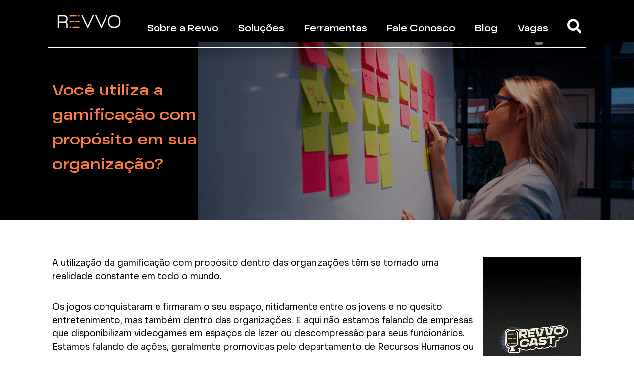

--- FILE ---
content_type: text/html; charset=UTF-8
request_url: https://revvo.com.br/gamificacao-com-proposito/
body_size: 26164
content:
<!doctype html>
<html lang="pt-BR" prefix="og: https://ogp.me/ns#">
<head>
	<meta charset="UTF-8">
	<meta name="viewport" content="width=device-width, initial-scale=1">
	<link rel="profile" href="https://gmpg.org/xfn/11">
	
<!-- Otimização para mecanismos de pesquisa pelo Rank Math - https://rankmath.com/ -->
<title>Você utiliza a gamificação com propósito em sua organização?</title>
<meta name="description" content="A gamificação com propósito usa elementos e mecânicas de jogos, com o objetivo de aumentar o envolvimento e o engajamento por meio da ação."/>
<meta name="robots" content="follow, index, max-snippet:-1, max-video-preview:-1, max-image-preview:large"/>
<link rel="canonical" href="https://revvo.com.br/gamificacao-com-proposito/" />
<meta property="og:locale" content="pt_BR" />
<meta property="og:type" content="article" />
<meta property="og:title" content="Você utiliza a gamificação com propósito em sua organização?" />
<meta property="og:description" content="A gamificação com propósito usa elementos e mecânicas de jogos, com o objetivo de aumentar o envolvimento e o engajamento por meio da ação." />
<meta property="og:url" content="https://revvo.com.br/gamificacao-com-proposito/" />
<meta property="og:site_name" content="Revvo" />
<meta property="article:tag" content="Artigo" />
<meta property="article:section" content="Plataforma LMS" />
<meta property="og:updated_time" content="2022-08-17T18:39:01+00:00" />
<meta property="og:image" content="https://revvo.com.br/wp-content/uploads/2022/07/Gamificacao-com-proposito.png" />
<meta property="og:image:secure_url" content="https://revvo.com.br/wp-content/uploads/2022/07/Gamificacao-com-proposito.png" />
<meta property="og:image:width" content="1920" />
<meta property="og:image:height" content="785" />
<meta property="og:image:alt" content="Quadro com post-it para ilustrar a gamificação com propósito" />
<meta property="og:image:type" content="image/png" />
<meta property="article:published_time" content="2022-07-20T13:11:29+00:00" />
<meta property="article:modified_time" content="2022-08-17T18:39:01+00:00" />
<meta name="twitter:card" content="summary_large_image" />
<meta name="twitter:title" content="Você utiliza a gamificação com propósito em sua organização?" />
<meta name="twitter:description" content="A gamificação com propósito usa elementos e mecânicas de jogos, com o objetivo de aumentar o envolvimento e o engajamento por meio da ação." />
<meta name="twitter:image" content="https://revvo.com.br/wp-content/uploads/2022/07/Gamificacao-com-proposito.png" />
<meta name="twitter:label1" content="Escrito por" />
<meta name="twitter:data1" content="Murilo" />
<meta name="twitter:label2" content="Tempo para leitura" />
<meta name="twitter:data2" content="3 minutos" />
<script type="application/ld+json" class="rank-math-schema">{"@context":"https://schema.org","@graph":[{"@type":["Organization","Person"],"@id":"https://revvo.com.br/#person","name":"Revvo","url":"https://revvo.com.br"},{"@type":"WebSite","@id":"https://revvo.com.br/#website","url":"https://revvo.com.br","name":"Revvo","publisher":{"@id":"https://revvo.com.br/#person"},"inLanguage":"pt-BR"},{"@type":"ImageObject","@id":"https://revvo.com.br/wp-content/uploads/2022/07/Gamificacao-com-proposito.png","url":"https://revvo.com.br/wp-content/uploads/2022/07/Gamificacao-com-proposito.png","width":"1920","height":"785","caption":"Quadro com post-it para ilustrar a gamifica\u00e7\u00e3o com prop\u00f3sito","inLanguage":"pt-BR"},{"@type":"BreadcrumbList","@id":"https://revvo.com.br/gamificacao-com-proposito/#breadcrumb","itemListElement":[{"@type":"ListItem","position":"1","item":{"@id":"https://revvo.com.br","name":"Home"}},{"@type":"ListItem","position":"2","item":{"@id":"https://revvo.com.br/category/plataforma-lms/","name":"Plataforma LMS"}},{"@type":"ListItem","position":"3","item":{"@id":"https://revvo.com.br/gamificacao-com-proposito/","name":"Voc\u00ea utiliza a gamifica\u00e7\u00e3o com prop\u00f3sito em sua organiza\u00e7\u00e3o?"}}]},{"@type":"WebPage","@id":"https://revvo.com.br/gamificacao-com-proposito/#webpage","url":"https://revvo.com.br/gamificacao-com-proposito/","name":"Voc\u00ea utiliza a gamifica\u00e7\u00e3o com prop\u00f3sito em sua organiza\u00e7\u00e3o?","datePublished":"2022-07-20T13:11:29+00:00","dateModified":"2022-08-17T18:39:01+00:00","isPartOf":{"@id":"https://revvo.com.br/#website"},"primaryImageOfPage":{"@id":"https://revvo.com.br/wp-content/uploads/2022/07/Gamificacao-com-proposito.png"},"inLanguage":"pt-BR","breadcrumb":{"@id":"https://revvo.com.br/gamificacao-com-proposito/#breadcrumb"}},{"@type":"Person","@id":"https://revvo.com.br/author/murilo/","name":"Murilo","url":"https://revvo.com.br/author/murilo/","image":{"@type":"ImageObject","@id":"https://secure.gravatar.com/avatar/29726f576bee32a43d1ff36e73cc7192a2d5fdb81daa6dedc86eaae6343a2001?s=96&amp;d=mm&amp;r=g","url":"https://secure.gravatar.com/avatar/29726f576bee32a43d1ff36e73cc7192a2d5fdb81daa6dedc86eaae6343a2001?s=96&amp;d=mm&amp;r=g","caption":"Murilo","inLanguage":"pt-BR"},"sameAs":["https://revvo.com.br"]},{"@type":"BlogPosting","headline":"Voc\u00ea utiliza a gamifica\u00e7\u00e3o com prop\u00f3sito em sua organiza\u00e7\u00e3o?","keywords":"gamifica\u00e7\u00e3o com prop\u00f3sito","datePublished":"2022-07-20T13:11:29+00:00","dateModified":"2022-08-17T18:39:01+00:00","articleSection":"Plataforma LMS","author":{"@id":"https://revvo.com.br/author/murilo/","name":"Murilo"},"publisher":{"@id":"https://revvo.com.br/#person"},"description":"A gamifica\u00e7\u00e3o com prop\u00f3sito usa elementos e mec\u00e2nicas de jogos, com o objetivo de aumentar o envolvimento e o engajamento por meio da a\u00e7\u00e3o.","name":"Voc\u00ea utiliza a gamifica\u00e7\u00e3o com prop\u00f3sito em sua organiza\u00e7\u00e3o?","@id":"https://revvo.com.br/gamificacao-com-proposito/#richSnippet","isPartOf":{"@id":"https://revvo.com.br/gamificacao-com-proposito/#webpage"},"image":{"@id":"https://revvo.com.br/wp-content/uploads/2022/07/Gamificacao-com-proposito.png"},"inLanguage":"pt-BR","mainEntityOfPage":{"@id":"https://revvo.com.br/gamificacao-com-proposito/#webpage"}}]}</script>
<!-- /Plugin de SEO Rank Math para WordPress -->

<link rel="alternate" type="application/rss+xml" title="Feed para Revvo &raquo;" href="https://revvo.com.br/feed/" />
<link rel="alternate" type="application/rss+xml" title="Feed de comentários para Revvo &raquo;" href="https://revvo.com.br/comments/feed/" />
<link rel="alternate" type="application/rss+xml" title="Feed de comentários para Revvo &raquo; Você utiliza a gamificação com propósito em sua organização?" href="https://revvo.com.br/gamificacao-com-proposito/feed/" />
<link rel="alternate" title="oEmbed (JSON)" type="application/json+oembed" href="https://revvo.com.br/wp-json/oembed/1.0/embed?url=https%3A%2F%2Frevvo.com.br%2Fgamificacao-com-proposito%2F" />
<link rel="alternate" title="oEmbed (XML)" type="text/xml+oembed" href="https://revvo.com.br/wp-json/oembed/1.0/embed?url=https%3A%2F%2Frevvo.com.br%2Fgamificacao-com-proposito%2F&#038;format=xml" />
		<!-- This site uses the Google Analytics by MonsterInsights plugin v9.11.1 - Using Analytics tracking - https://www.monsterinsights.com/ -->
		<!-- Note: MonsterInsights is not currently configured on this site. The site owner needs to authenticate with Google Analytics in the MonsterInsights settings panel. -->
					<!-- No tracking code set -->
				<!-- / Google Analytics by MonsterInsights -->
		<style id='wp-img-auto-sizes-contain-inline-css'>
img:is([sizes=auto i],[sizes^="auto," i]){contain-intrinsic-size:3000px 1500px}
/*# sourceURL=wp-img-auto-sizes-contain-inline-css */
</style>
<style id='wp-emoji-styles-inline-css'>

	img.wp-smiley, img.emoji {
		display: inline !important;
		border: none !important;
		box-shadow: none !important;
		height: 1em !important;
		width: 1em !important;
		margin: 0 0.07em !important;
		vertical-align: -0.1em !important;
		background: none !important;
		padding: 0 !important;
	}
/*# sourceURL=wp-emoji-styles-inline-css */
</style>
<link rel='stylesheet' id='wp-block-library-css' href='https://revvo.com.br/wp-includes/css/dist/block-library/style.min.css?ver=6.9' media='all' />
<style id='rank-math-toc-block-style-inline-css'>
.wp-block-rank-math-toc-block nav ol{counter-reset:item}.wp-block-rank-math-toc-block nav ol li{display:block}.wp-block-rank-math-toc-block nav ol li:before{content:counters(item, ".") ". ";counter-increment:item}

/*# sourceURL=https://revvo.com.br/wp-content/plugins/seo-by-rank-math/includes/modules/schema/blocks/toc/assets/css/toc_list_style.css */
</style>
<style id='rank-math-rich-snippet-style-inline-css'>
/*!
* Plugin:  Rank Math
* URL: https://rankmath.com/wordpress/plugin/seo-suite/
* Name:  rank-math-review-snippet.css
*/@-webkit-keyframes spin{0%{-webkit-transform:rotate(0deg)}100%{-webkit-transform:rotate(-360deg)}}@keyframes spin{0%{-webkit-transform:rotate(0deg)}100%{-webkit-transform:rotate(-360deg)}}@keyframes bounce{from{-webkit-transform:translateY(0px);transform:translateY(0px)}to{-webkit-transform:translateY(-5px);transform:translateY(-5px)}}@-webkit-keyframes bounce{from{-webkit-transform:translateY(0px);transform:translateY(0px)}to{-webkit-transform:translateY(-5px);transform:translateY(-5px)}}@-webkit-keyframes loading{0%{background-size:20% 50% ,20% 50% ,20% 50%}20%{background-size:20% 20% ,20% 50% ,20% 50%}40%{background-size:20% 100%,20% 20% ,20% 50%}60%{background-size:20% 50% ,20% 100%,20% 20%}80%{background-size:20% 50% ,20% 50% ,20% 100%}100%{background-size:20% 50% ,20% 50% ,20% 50%}}@keyframes loading{0%{background-size:20% 50% ,20% 50% ,20% 50%}20%{background-size:20% 20% ,20% 50% ,20% 50%}40%{background-size:20% 100%,20% 20% ,20% 50%}60%{background-size:20% 50% ,20% 100%,20% 20%}80%{background-size:20% 50% ,20% 50% ,20% 100%}100%{background-size:20% 50% ,20% 50% ,20% 50%}}:root{--rankmath-wp-adminbar-height: 0}#rank-math-rich-snippet-wrapper{overflow:hidden}#rank-math-rich-snippet-wrapper h5.rank-math-title{display:block;font-size:18px;line-height:1.4}#rank-math-rich-snippet-wrapper .rank-math-review-image{float:right;max-width:40%;margin-left:15px}#rank-math-rich-snippet-wrapper .rank-math-review-data{margin-bottom:15px}#rank-math-rich-snippet-wrapper .rank-math-total-wrapper{width:100%;padding:0 0 20px 0;float:left;clear:both;position:relative;-webkit-box-sizing:border-box;box-sizing:border-box}#rank-math-rich-snippet-wrapper .rank-math-total-wrapper .rank-math-total{border:0;display:block;margin:0;width:auto;float:left;text-align:left;padding:0;font-size:24px;line-height:1;font-weight:700;-webkit-box-sizing:border-box;box-sizing:border-box;overflow:hidden}#rank-math-rich-snippet-wrapper .rank-math-total-wrapper .rank-math-review-star{float:left;margin-left:15px;margin-top:5px;position:relative;z-index:99;line-height:1}#rank-math-rich-snippet-wrapper .rank-math-total-wrapper .rank-math-review-star .rank-math-review-result-wrapper{display:inline-block;white-space:nowrap;position:relative;color:#e7e7e7}#rank-math-rich-snippet-wrapper .rank-math-total-wrapper .rank-math-review-star .rank-math-review-result-wrapper .rank-math-review-result{position:absolute;top:0;left:0;overflow:hidden;white-space:nowrap;color:#ffbe01}#rank-math-rich-snippet-wrapper .rank-math-total-wrapper .rank-math-review-star .rank-math-review-result-wrapper i{font-size:18px;-webkit-text-stroke-width:1px;font-style:normal;padding:0 2px;line-height:inherit}#rank-math-rich-snippet-wrapper .rank-math-total-wrapper .rank-math-review-star .rank-math-review-result-wrapper i:before{content:"\2605"}body.rtl #rank-math-rich-snippet-wrapper .rank-math-review-image{float:left;margin-left:0;margin-right:15px}body.rtl #rank-math-rich-snippet-wrapper .rank-math-total-wrapper .rank-math-total{float:right}body.rtl #rank-math-rich-snippet-wrapper .rank-math-total-wrapper .rank-math-review-star{float:right;margin-left:0;margin-right:15px}body.rtl #rank-math-rich-snippet-wrapper .rank-math-total-wrapper .rank-math-review-star .rank-math-review-result{left:auto;right:0}@media screen and (max-width: 480px){#rank-math-rich-snippet-wrapper .rank-math-review-image{display:block;max-width:100%;width:100%;text-align:center;margin-right:0}#rank-math-rich-snippet-wrapper .rank-math-review-data{clear:both}}.clear{clear:both}

/*# sourceURL=https://revvo.com.br/wp-content/plugins/seo-by-rank-math/includes/modules/schema/blocks/schema/assets/css/schema.css */
</style>
<style id='global-styles-inline-css'>
:root{--wp--preset--aspect-ratio--square: 1;--wp--preset--aspect-ratio--4-3: 4/3;--wp--preset--aspect-ratio--3-4: 3/4;--wp--preset--aspect-ratio--3-2: 3/2;--wp--preset--aspect-ratio--2-3: 2/3;--wp--preset--aspect-ratio--16-9: 16/9;--wp--preset--aspect-ratio--9-16: 9/16;--wp--preset--color--black: #000000;--wp--preset--color--cyan-bluish-gray: #abb8c3;--wp--preset--color--white: #ffffff;--wp--preset--color--pale-pink: #f78da7;--wp--preset--color--vivid-red: #cf2e2e;--wp--preset--color--luminous-vivid-orange: #ff6900;--wp--preset--color--luminous-vivid-amber: #fcb900;--wp--preset--color--light-green-cyan: #7bdcb5;--wp--preset--color--vivid-green-cyan: #00d084;--wp--preset--color--pale-cyan-blue: #8ed1fc;--wp--preset--color--vivid-cyan-blue: #0693e3;--wp--preset--color--vivid-purple: #9b51e0;--wp--preset--gradient--vivid-cyan-blue-to-vivid-purple: linear-gradient(135deg,rgb(6,147,227) 0%,rgb(155,81,224) 100%);--wp--preset--gradient--light-green-cyan-to-vivid-green-cyan: linear-gradient(135deg,rgb(122,220,180) 0%,rgb(0,208,130) 100%);--wp--preset--gradient--luminous-vivid-amber-to-luminous-vivid-orange: linear-gradient(135deg,rgb(252,185,0) 0%,rgb(255,105,0) 100%);--wp--preset--gradient--luminous-vivid-orange-to-vivid-red: linear-gradient(135deg,rgb(255,105,0) 0%,rgb(207,46,46) 100%);--wp--preset--gradient--very-light-gray-to-cyan-bluish-gray: linear-gradient(135deg,rgb(238,238,238) 0%,rgb(169,184,195) 100%);--wp--preset--gradient--cool-to-warm-spectrum: linear-gradient(135deg,rgb(74,234,220) 0%,rgb(151,120,209) 20%,rgb(207,42,186) 40%,rgb(238,44,130) 60%,rgb(251,105,98) 80%,rgb(254,248,76) 100%);--wp--preset--gradient--blush-light-purple: linear-gradient(135deg,rgb(255,206,236) 0%,rgb(152,150,240) 100%);--wp--preset--gradient--blush-bordeaux: linear-gradient(135deg,rgb(254,205,165) 0%,rgb(254,45,45) 50%,rgb(107,0,62) 100%);--wp--preset--gradient--luminous-dusk: linear-gradient(135deg,rgb(255,203,112) 0%,rgb(199,81,192) 50%,rgb(65,88,208) 100%);--wp--preset--gradient--pale-ocean: linear-gradient(135deg,rgb(255,245,203) 0%,rgb(182,227,212) 50%,rgb(51,167,181) 100%);--wp--preset--gradient--electric-grass: linear-gradient(135deg,rgb(202,248,128) 0%,rgb(113,206,126) 100%);--wp--preset--gradient--midnight: linear-gradient(135deg,rgb(2,3,129) 0%,rgb(40,116,252) 100%);--wp--preset--font-size--small: 13px;--wp--preset--font-size--medium: 20px;--wp--preset--font-size--large: 36px;--wp--preset--font-size--x-large: 42px;--wp--preset--spacing--20: 0.44rem;--wp--preset--spacing--30: 0.67rem;--wp--preset--spacing--40: 1rem;--wp--preset--spacing--50: 1.5rem;--wp--preset--spacing--60: 2.25rem;--wp--preset--spacing--70: 3.38rem;--wp--preset--spacing--80: 5.06rem;--wp--preset--shadow--natural: 6px 6px 9px rgba(0, 0, 0, 0.2);--wp--preset--shadow--deep: 12px 12px 50px rgba(0, 0, 0, 0.4);--wp--preset--shadow--sharp: 6px 6px 0px rgba(0, 0, 0, 0.2);--wp--preset--shadow--outlined: 6px 6px 0px -3px rgb(255, 255, 255), 6px 6px rgb(0, 0, 0);--wp--preset--shadow--crisp: 6px 6px 0px rgb(0, 0, 0);}:root { --wp--style--global--content-size: 800px;--wp--style--global--wide-size: 1200px; }:where(body) { margin: 0; }.wp-site-blocks > .alignleft { float: left; margin-right: 2em; }.wp-site-blocks > .alignright { float: right; margin-left: 2em; }.wp-site-blocks > .aligncenter { justify-content: center; margin-left: auto; margin-right: auto; }:where(.wp-site-blocks) > * { margin-block-start: 24px; margin-block-end: 0; }:where(.wp-site-blocks) > :first-child { margin-block-start: 0; }:where(.wp-site-blocks) > :last-child { margin-block-end: 0; }:root { --wp--style--block-gap: 24px; }:root :where(.is-layout-flow) > :first-child{margin-block-start: 0;}:root :where(.is-layout-flow) > :last-child{margin-block-end: 0;}:root :where(.is-layout-flow) > *{margin-block-start: 24px;margin-block-end: 0;}:root :where(.is-layout-constrained) > :first-child{margin-block-start: 0;}:root :where(.is-layout-constrained) > :last-child{margin-block-end: 0;}:root :where(.is-layout-constrained) > *{margin-block-start: 24px;margin-block-end: 0;}:root :where(.is-layout-flex){gap: 24px;}:root :where(.is-layout-grid){gap: 24px;}.is-layout-flow > .alignleft{float: left;margin-inline-start: 0;margin-inline-end: 2em;}.is-layout-flow > .alignright{float: right;margin-inline-start: 2em;margin-inline-end: 0;}.is-layout-flow > .aligncenter{margin-left: auto !important;margin-right: auto !important;}.is-layout-constrained > .alignleft{float: left;margin-inline-start: 0;margin-inline-end: 2em;}.is-layout-constrained > .alignright{float: right;margin-inline-start: 2em;margin-inline-end: 0;}.is-layout-constrained > .aligncenter{margin-left: auto !important;margin-right: auto !important;}.is-layout-constrained > :where(:not(.alignleft):not(.alignright):not(.alignfull)){max-width: var(--wp--style--global--content-size);margin-left: auto !important;margin-right: auto !important;}.is-layout-constrained > .alignwide{max-width: var(--wp--style--global--wide-size);}body .is-layout-flex{display: flex;}.is-layout-flex{flex-wrap: wrap;align-items: center;}.is-layout-flex > :is(*, div){margin: 0;}body .is-layout-grid{display: grid;}.is-layout-grid > :is(*, div){margin: 0;}body{padding-top: 0px;padding-right: 0px;padding-bottom: 0px;padding-left: 0px;}a:where(:not(.wp-element-button)){text-decoration: underline;}:root :where(.wp-element-button, .wp-block-button__link){background-color: #32373c;border-width: 0;color: #fff;font-family: inherit;font-size: inherit;font-style: inherit;font-weight: inherit;letter-spacing: inherit;line-height: inherit;padding-top: calc(0.667em + 2px);padding-right: calc(1.333em + 2px);padding-bottom: calc(0.667em + 2px);padding-left: calc(1.333em + 2px);text-decoration: none;text-transform: inherit;}.has-black-color{color: var(--wp--preset--color--black) !important;}.has-cyan-bluish-gray-color{color: var(--wp--preset--color--cyan-bluish-gray) !important;}.has-white-color{color: var(--wp--preset--color--white) !important;}.has-pale-pink-color{color: var(--wp--preset--color--pale-pink) !important;}.has-vivid-red-color{color: var(--wp--preset--color--vivid-red) !important;}.has-luminous-vivid-orange-color{color: var(--wp--preset--color--luminous-vivid-orange) !important;}.has-luminous-vivid-amber-color{color: var(--wp--preset--color--luminous-vivid-amber) !important;}.has-light-green-cyan-color{color: var(--wp--preset--color--light-green-cyan) !important;}.has-vivid-green-cyan-color{color: var(--wp--preset--color--vivid-green-cyan) !important;}.has-pale-cyan-blue-color{color: var(--wp--preset--color--pale-cyan-blue) !important;}.has-vivid-cyan-blue-color{color: var(--wp--preset--color--vivid-cyan-blue) !important;}.has-vivid-purple-color{color: var(--wp--preset--color--vivid-purple) !important;}.has-black-background-color{background-color: var(--wp--preset--color--black) !important;}.has-cyan-bluish-gray-background-color{background-color: var(--wp--preset--color--cyan-bluish-gray) !important;}.has-white-background-color{background-color: var(--wp--preset--color--white) !important;}.has-pale-pink-background-color{background-color: var(--wp--preset--color--pale-pink) !important;}.has-vivid-red-background-color{background-color: var(--wp--preset--color--vivid-red) !important;}.has-luminous-vivid-orange-background-color{background-color: var(--wp--preset--color--luminous-vivid-orange) !important;}.has-luminous-vivid-amber-background-color{background-color: var(--wp--preset--color--luminous-vivid-amber) !important;}.has-light-green-cyan-background-color{background-color: var(--wp--preset--color--light-green-cyan) !important;}.has-vivid-green-cyan-background-color{background-color: var(--wp--preset--color--vivid-green-cyan) !important;}.has-pale-cyan-blue-background-color{background-color: var(--wp--preset--color--pale-cyan-blue) !important;}.has-vivid-cyan-blue-background-color{background-color: var(--wp--preset--color--vivid-cyan-blue) !important;}.has-vivid-purple-background-color{background-color: var(--wp--preset--color--vivid-purple) !important;}.has-black-border-color{border-color: var(--wp--preset--color--black) !important;}.has-cyan-bluish-gray-border-color{border-color: var(--wp--preset--color--cyan-bluish-gray) !important;}.has-white-border-color{border-color: var(--wp--preset--color--white) !important;}.has-pale-pink-border-color{border-color: var(--wp--preset--color--pale-pink) !important;}.has-vivid-red-border-color{border-color: var(--wp--preset--color--vivid-red) !important;}.has-luminous-vivid-orange-border-color{border-color: var(--wp--preset--color--luminous-vivid-orange) !important;}.has-luminous-vivid-amber-border-color{border-color: var(--wp--preset--color--luminous-vivid-amber) !important;}.has-light-green-cyan-border-color{border-color: var(--wp--preset--color--light-green-cyan) !important;}.has-vivid-green-cyan-border-color{border-color: var(--wp--preset--color--vivid-green-cyan) !important;}.has-pale-cyan-blue-border-color{border-color: var(--wp--preset--color--pale-cyan-blue) !important;}.has-vivid-cyan-blue-border-color{border-color: var(--wp--preset--color--vivid-cyan-blue) !important;}.has-vivid-purple-border-color{border-color: var(--wp--preset--color--vivid-purple) !important;}.has-vivid-cyan-blue-to-vivid-purple-gradient-background{background: var(--wp--preset--gradient--vivid-cyan-blue-to-vivid-purple) !important;}.has-light-green-cyan-to-vivid-green-cyan-gradient-background{background: var(--wp--preset--gradient--light-green-cyan-to-vivid-green-cyan) !important;}.has-luminous-vivid-amber-to-luminous-vivid-orange-gradient-background{background: var(--wp--preset--gradient--luminous-vivid-amber-to-luminous-vivid-orange) !important;}.has-luminous-vivid-orange-to-vivid-red-gradient-background{background: var(--wp--preset--gradient--luminous-vivid-orange-to-vivid-red) !important;}.has-very-light-gray-to-cyan-bluish-gray-gradient-background{background: var(--wp--preset--gradient--very-light-gray-to-cyan-bluish-gray) !important;}.has-cool-to-warm-spectrum-gradient-background{background: var(--wp--preset--gradient--cool-to-warm-spectrum) !important;}.has-blush-light-purple-gradient-background{background: var(--wp--preset--gradient--blush-light-purple) !important;}.has-blush-bordeaux-gradient-background{background: var(--wp--preset--gradient--blush-bordeaux) !important;}.has-luminous-dusk-gradient-background{background: var(--wp--preset--gradient--luminous-dusk) !important;}.has-pale-ocean-gradient-background{background: var(--wp--preset--gradient--pale-ocean) !important;}.has-electric-grass-gradient-background{background: var(--wp--preset--gradient--electric-grass) !important;}.has-midnight-gradient-background{background: var(--wp--preset--gradient--midnight) !important;}.has-small-font-size{font-size: var(--wp--preset--font-size--small) !important;}.has-medium-font-size{font-size: var(--wp--preset--font-size--medium) !important;}.has-large-font-size{font-size: var(--wp--preset--font-size--large) !important;}.has-x-large-font-size{font-size: var(--wp--preset--font-size--x-large) !important;}
:root :where(.wp-block-pullquote){font-size: 1.5em;line-height: 1.6;}
/*# sourceURL=global-styles-inline-css */
</style>
<link rel='stylesheet' id='hello-elementor-css' href='https://revvo.com.br/wp-content/themes/hello-elementor/assets/css/reset.css?ver=3.4.6' media='all' />
<link rel='stylesheet' id='hello-elementor-theme-style-css' href='https://revvo.com.br/wp-content/themes/hello-elementor/assets/css/theme.css?ver=3.4.6' media='all' />
<link rel='stylesheet' id='hello-elementor-header-footer-css' href='https://revvo.com.br/wp-content/themes/hello-elementor/assets/css/header-footer.css?ver=3.4.6' media='all' />
<link rel='stylesheet' id='elementor-frontend-css' href='https://revvo.com.br/wp-content/uploads/elementor/css/custom-frontend.min.css?ver=1769220105' media='all' />
<style id='elementor-frontend-inline-css'>
@-webkit-keyframes ha_fadeIn{0%{opacity:0}to{opacity:1}}@keyframes ha_fadeIn{0%{opacity:0}to{opacity:1}}@-webkit-keyframes ha_zoomIn{0%{opacity:0;-webkit-transform:scale3d(.3,.3,.3);transform:scale3d(.3,.3,.3)}50%{opacity:1}}@keyframes ha_zoomIn{0%{opacity:0;-webkit-transform:scale3d(.3,.3,.3);transform:scale3d(.3,.3,.3)}50%{opacity:1}}@-webkit-keyframes ha_rollIn{0%{opacity:0;-webkit-transform:translate3d(-100%,0,0) rotate3d(0,0,1,-120deg);transform:translate3d(-100%,0,0) rotate3d(0,0,1,-120deg)}to{opacity:1}}@keyframes ha_rollIn{0%{opacity:0;-webkit-transform:translate3d(-100%,0,0) rotate3d(0,0,1,-120deg);transform:translate3d(-100%,0,0) rotate3d(0,0,1,-120deg)}to{opacity:1}}@-webkit-keyframes ha_bounce{0%,20%,53%,to{-webkit-animation-timing-function:cubic-bezier(.215,.61,.355,1);animation-timing-function:cubic-bezier(.215,.61,.355,1)}40%,43%{-webkit-transform:translate3d(0,-30px,0) scaleY(1.1);transform:translate3d(0,-30px,0) scaleY(1.1);-webkit-animation-timing-function:cubic-bezier(.755,.05,.855,.06);animation-timing-function:cubic-bezier(.755,.05,.855,.06)}70%{-webkit-transform:translate3d(0,-15px,0) scaleY(1.05);transform:translate3d(0,-15px,0) scaleY(1.05);-webkit-animation-timing-function:cubic-bezier(.755,.05,.855,.06);animation-timing-function:cubic-bezier(.755,.05,.855,.06)}80%{-webkit-transition-timing-function:cubic-bezier(.215,.61,.355,1);transition-timing-function:cubic-bezier(.215,.61,.355,1);-webkit-transform:translate3d(0,0,0) scaleY(.95);transform:translate3d(0,0,0) scaleY(.95)}90%{-webkit-transform:translate3d(0,-4px,0) scaleY(1.02);transform:translate3d(0,-4px,0) scaleY(1.02)}}@keyframes ha_bounce{0%,20%,53%,to{-webkit-animation-timing-function:cubic-bezier(.215,.61,.355,1);animation-timing-function:cubic-bezier(.215,.61,.355,1)}40%,43%{-webkit-transform:translate3d(0,-30px,0) scaleY(1.1);transform:translate3d(0,-30px,0) scaleY(1.1);-webkit-animation-timing-function:cubic-bezier(.755,.05,.855,.06);animation-timing-function:cubic-bezier(.755,.05,.855,.06)}70%{-webkit-transform:translate3d(0,-15px,0) scaleY(1.05);transform:translate3d(0,-15px,0) scaleY(1.05);-webkit-animation-timing-function:cubic-bezier(.755,.05,.855,.06);animation-timing-function:cubic-bezier(.755,.05,.855,.06)}80%{-webkit-transition-timing-function:cubic-bezier(.215,.61,.355,1);transition-timing-function:cubic-bezier(.215,.61,.355,1);-webkit-transform:translate3d(0,0,0) scaleY(.95);transform:translate3d(0,0,0) scaleY(.95)}90%{-webkit-transform:translate3d(0,-4px,0) scaleY(1.02);transform:translate3d(0,-4px,0) scaleY(1.02)}}@-webkit-keyframes ha_bounceIn{0%,20%,40%,60%,80%,to{-webkit-animation-timing-function:cubic-bezier(.215,.61,.355,1);animation-timing-function:cubic-bezier(.215,.61,.355,1)}0%{opacity:0;-webkit-transform:scale3d(.3,.3,.3);transform:scale3d(.3,.3,.3)}20%{-webkit-transform:scale3d(1.1,1.1,1.1);transform:scale3d(1.1,1.1,1.1)}40%{-webkit-transform:scale3d(.9,.9,.9);transform:scale3d(.9,.9,.9)}60%{opacity:1;-webkit-transform:scale3d(1.03,1.03,1.03);transform:scale3d(1.03,1.03,1.03)}80%{-webkit-transform:scale3d(.97,.97,.97);transform:scale3d(.97,.97,.97)}to{opacity:1}}@keyframes ha_bounceIn{0%,20%,40%,60%,80%,to{-webkit-animation-timing-function:cubic-bezier(.215,.61,.355,1);animation-timing-function:cubic-bezier(.215,.61,.355,1)}0%{opacity:0;-webkit-transform:scale3d(.3,.3,.3);transform:scale3d(.3,.3,.3)}20%{-webkit-transform:scale3d(1.1,1.1,1.1);transform:scale3d(1.1,1.1,1.1)}40%{-webkit-transform:scale3d(.9,.9,.9);transform:scale3d(.9,.9,.9)}60%{opacity:1;-webkit-transform:scale3d(1.03,1.03,1.03);transform:scale3d(1.03,1.03,1.03)}80%{-webkit-transform:scale3d(.97,.97,.97);transform:scale3d(.97,.97,.97)}to{opacity:1}}@-webkit-keyframes ha_flipInX{0%{opacity:0;-webkit-transform:perspective(400px) rotate3d(1,0,0,90deg);transform:perspective(400px) rotate3d(1,0,0,90deg);-webkit-animation-timing-function:ease-in;animation-timing-function:ease-in}40%{-webkit-transform:perspective(400px) rotate3d(1,0,0,-20deg);transform:perspective(400px) rotate3d(1,0,0,-20deg);-webkit-animation-timing-function:ease-in;animation-timing-function:ease-in}60%{opacity:1;-webkit-transform:perspective(400px) rotate3d(1,0,0,10deg);transform:perspective(400px) rotate3d(1,0,0,10deg)}80%{-webkit-transform:perspective(400px) rotate3d(1,0,0,-5deg);transform:perspective(400px) rotate3d(1,0,0,-5deg)}}@keyframes ha_flipInX{0%{opacity:0;-webkit-transform:perspective(400px) rotate3d(1,0,0,90deg);transform:perspective(400px) rotate3d(1,0,0,90deg);-webkit-animation-timing-function:ease-in;animation-timing-function:ease-in}40%{-webkit-transform:perspective(400px) rotate3d(1,0,0,-20deg);transform:perspective(400px) rotate3d(1,0,0,-20deg);-webkit-animation-timing-function:ease-in;animation-timing-function:ease-in}60%{opacity:1;-webkit-transform:perspective(400px) rotate3d(1,0,0,10deg);transform:perspective(400px) rotate3d(1,0,0,10deg)}80%{-webkit-transform:perspective(400px) rotate3d(1,0,0,-5deg);transform:perspective(400px) rotate3d(1,0,0,-5deg)}}@-webkit-keyframes ha_flipInY{0%{opacity:0;-webkit-transform:perspective(400px) rotate3d(0,1,0,90deg);transform:perspective(400px) rotate3d(0,1,0,90deg);-webkit-animation-timing-function:ease-in;animation-timing-function:ease-in}40%{-webkit-transform:perspective(400px) rotate3d(0,1,0,-20deg);transform:perspective(400px) rotate3d(0,1,0,-20deg);-webkit-animation-timing-function:ease-in;animation-timing-function:ease-in}60%{opacity:1;-webkit-transform:perspective(400px) rotate3d(0,1,0,10deg);transform:perspective(400px) rotate3d(0,1,0,10deg)}80%{-webkit-transform:perspective(400px) rotate3d(0,1,0,-5deg);transform:perspective(400px) rotate3d(0,1,0,-5deg)}}@keyframes ha_flipInY{0%{opacity:0;-webkit-transform:perspective(400px) rotate3d(0,1,0,90deg);transform:perspective(400px) rotate3d(0,1,0,90deg);-webkit-animation-timing-function:ease-in;animation-timing-function:ease-in}40%{-webkit-transform:perspective(400px) rotate3d(0,1,0,-20deg);transform:perspective(400px) rotate3d(0,1,0,-20deg);-webkit-animation-timing-function:ease-in;animation-timing-function:ease-in}60%{opacity:1;-webkit-transform:perspective(400px) rotate3d(0,1,0,10deg);transform:perspective(400px) rotate3d(0,1,0,10deg)}80%{-webkit-transform:perspective(400px) rotate3d(0,1,0,-5deg);transform:perspective(400px) rotate3d(0,1,0,-5deg)}}@-webkit-keyframes ha_swing{20%{-webkit-transform:rotate3d(0,0,1,15deg);transform:rotate3d(0,0,1,15deg)}40%{-webkit-transform:rotate3d(0,0,1,-10deg);transform:rotate3d(0,0,1,-10deg)}60%{-webkit-transform:rotate3d(0,0,1,5deg);transform:rotate3d(0,0,1,5deg)}80%{-webkit-transform:rotate3d(0,0,1,-5deg);transform:rotate3d(0,0,1,-5deg)}}@keyframes ha_swing{20%{-webkit-transform:rotate3d(0,0,1,15deg);transform:rotate3d(0,0,1,15deg)}40%{-webkit-transform:rotate3d(0,0,1,-10deg);transform:rotate3d(0,0,1,-10deg)}60%{-webkit-transform:rotate3d(0,0,1,5deg);transform:rotate3d(0,0,1,5deg)}80%{-webkit-transform:rotate3d(0,0,1,-5deg);transform:rotate3d(0,0,1,-5deg)}}@-webkit-keyframes ha_slideInDown{0%{visibility:visible;-webkit-transform:translate3d(0,-100%,0);transform:translate3d(0,-100%,0)}}@keyframes ha_slideInDown{0%{visibility:visible;-webkit-transform:translate3d(0,-100%,0);transform:translate3d(0,-100%,0)}}@-webkit-keyframes ha_slideInUp{0%{visibility:visible;-webkit-transform:translate3d(0,100%,0);transform:translate3d(0,100%,0)}}@keyframes ha_slideInUp{0%{visibility:visible;-webkit-transform:translate3d(0,100%,0);transform:translate3d(0,100%,0)}}@-webkit-keyframes ha_slideInLeft{0%{visibility:visible;-webkit-transform:translate3d(-100%,0,0);transform:translate3d(-100%,0,0)}}@keyframes ha_slideInLeft{0%{visibility:visible;-webkit-transform:translate3d(-100%,0,0);transform:translate3d(-100%,0,0)}}@-webkit-keyframes ha_slideInRight{0%{visibility:visible;-webkit-transform:translate3d(100%,0,0);transform:translate3d(100%,0,0)}}@keyframes ha_slideInRight{0%{visibility:visible;-webkit-transform:translate3d(100%,0,0);transform:translate3d(100%,0,0)}}.ha_fadeIn{-webkit-animation-name:ha_fadeIn;animation-name:ha_fadeIn}.ha_zoomIn{-webkit-animation-name:ha_zoomIn;animation-name:ha_zoomIn}.ha_rollIn{-webkit-animation-name:ha_rollIn;animation-name:ha_rollIn}.ha_bounce{-webkit-transform-origin:center bottom;-ms-transform-origin:center bottom;transform-origin:center bottom;-webkit-animation-name:ha_bounce;animation-name:ha_bounce}.ha_bounceIn{-webkit-animation-name:ha_bounceIn;animation-name:ha_bounceIn;-webkit-animation-duration:.75s;-webkit-animation-duration:calc(var(--animate-duration)*.75);animation-duration:.75s;animation-duration:calc(var(--animate-duration)*.75)}.ha_flipInX,.ha_flipInY{-webkit-animation-name:ha_flipInX;animation-name:ha_flipInX;-webkit-backface-visibility:visible!important;backface-visibility:visible!important}.ha_flipInY{-webkit-animation-name:ha_flipInY;animation-name:ha_flipInY}.ha_swing{-webkit-transform-origin:top center;-ms-transform-origin:top center;transform-origin:top center;-webkit-animation-name:ha_swing;animation-name:ha_swing}.ha_slideInDown{-webkit-animation-name:ha_slideInDown;animation-name:ha_slideInDown}.ha_slideInUp{-webkit-animation-name:ha_slideInUp;animation-name:ha_slideInUp}.ha_slideInLeft{-webkit-animation-name:ha_slideInLeft;animation-name:ha_slideInLeft}.ha_slideInRight{-webkit-animation-name:ha_slideInRight;animation-name:ha_slideInRight}.ha-css-transform-yes{-webkit-transition-duration:var(--ha-tfx-transition-duration, .2s);transition-duration:var(--ha-tfx-transition-duration, .2s);-webkit-transition-property:-webkit-transform;transition-property:transform;transition-property:transform,-webkit-transform;-webkit-transform:translate(var(--ha-tfx-translate-x, 0),var(--ha-tfx-translate-y, 0)) scale(var(--ha-tfx-scale-x, 1),var(--ha-tfx-scale-y, 1)) skew(var(--ha-tfx-skew-x, 0),var(--ha-tfx-skew-y, 0)) rotateX(var(--ha-tfx-rotate-x, 0)) rotateY(var(--ha-tfx-rotate-y, 0)) rotateZ(var(--ha-tfx-rotate-z, 0));transform:translate(var(--ha-tfx-translate-x, 0),var(--ha-tfx-translate-y, 0)) scale(var(--ha-tfx-scale-x, 1),var(--ha-tfx-scale-y, 1)) skew(var(--ha-tfx-skew-x, 0),var(--ha-tfx-skew-y, 0)) rotateX(var(--ha-tfx-rotate-x, 0)) rotateY(var(--ha-tfx-rotate-y, 0)) rotateZ(var(--ha-tfx-rotate-z, 0))}.ha-css-transform-yes:hover{-webkit-transform:translate(var(--ha-tfx-translate-x-hover, var(--ha-tfx-translate-x, 0)),var(--ha-tfx-translate-y-hover, var(--ha-tfx-translate-y, 0))) scale(var(--ha-tfx-scale-x-hover, var(--ha-tfx-scale-x, 1)),var(--ha-tfx-scale-y-hover, var(--ha-tfx-scale-y, 1))) skew(var(--ha-tfx-skew-x-hover, var(--ha-tfx-skew-x, 0)),var(--ha-tfx-skew-y-hover, var(--ha-tfx-skew-y, 0))) rotateX(var(--ha-tfx-rotate-x-hover, var(--ha-tfx-rotate-x, 0))) rotateY(var(--ha-tfx-rotate-y-hover, var(--ha-tfx-rotate-y, 0))) rotateZ(var(--ha-tfx-rotate-z-hover, var(--ha-tfx-rotate-z, 0)));transform:translate(var(--ha-tfx-translate-x-hover, var(--ha-tfx-translate-x, 0)),var(--ha-tfx-translate-y-hover, var(--ha-tfx-translate-y, 0))) scale(var(--ha-tfx-scale-x-hover, var(--ha-tfx-scale-x, 1)),var(--ha-tfx-scale-y-hover, var(--ha-tfx-scale-y, 1))) skew(var(--ha-tfx-skew-x-hover, var(--ha-tfx-skew-x, 0)),var(--ha-tfx-skew-y-hover, var(--ha-tfx-skew-y, 0))) rotateX(var(--ha-tfx-rotate-x-hover, var(--ha-tfx-rotate-x, 0))) rotateY(var(--ha-tfx-rotate-y-hover, var(--ha-tfx-rotate-y, 0))) rotateZ(var(--ha-tfx-rotate-z-hover, var(--ha-tfx-rotate-z, 0)))}.happy-addon>.elementor-widget-container{word-wrap:break-word;overflow-wrap:break-word}.happy-addon>.elementor-widget-container,.happy-addon>.elementor-widget-container *{-webkit-box-sizing:border-box;box-sizing:border-box}.happy-addon:not(:has(.elementor-widget-container)),.happy-addon:not(:has(.elementor-widget-container)) *{-webkit-box-sizing:border-box;box-sizing:border-box;word-wrap:break-word;overflow-wrap:break-word}.happy-addon p:empty{display:none}.happy-addon .elementor-inline-editing{min-height:auto!important}.happy-addon-pro img{max-width:100%;height:auto;-o-object-fit:cover;object-fit:cover}.ha-screen-reader-text{position:absolute;overflow:hidden;clip:rect(1px,1px,1px,1px);margin:-1px;padding:0;width:1px;height:1px;border:0;word-wrap:normal!important;-webkit-clip-path:inset(50%);clip-path:inset(50%)}.ha-has-bg-overlay>.elementor-widget-container{position:relative;z-index:1}.ha-has-bg-overlay>.elementor-widget-container:before{position:absolute;top:0;left:0;z-index:-1;width:100%;height:100%;content:""}.ha-has-bg-overlay:not(:has(.elementor-widget-container)){position:relative;z-index:1}.ha-has-bg-overlay:not(:has(.elementor-widget-container)):before{position:absolute;top:0;left:0;z-index:-1;width:100%;height:100%;content:""}.ha-popup--is-enabled .ha-js-popup,.ha-popup--is-enabled .ha-js-popup img{cursor:-webkit-zoom-in!important;cursor:zoom-in!important}.mfp-wrap .mfp-arrow,.mfp-wrap .mfp-close{background-color:transparent}.mfp-wrap .mfp-arrow:focus,.mfp-wrap .mfp-close:focus{outline-width:thin}.ha-advanced-tooltip-enable{position:relative;cursor:pointer;--ha-tooltip-arrow-color:black;--ha-tooltip-arrow-distance:0}.ha-advanced-tooltip-enable .ha-advanced-tooltip-content{position:absolute;z-index:999;display:none;padding:5px 0;width:120px;height:auto;border-radius:6px;background-color:#000;color:#fff;text-align:center;opacity:0}.ha-advanced-tooltip-enable .ha-advanced-tooltip-content::after{position:absolute;border-width:5px;border-style:solid;content:""}.ha-advanced-tooltip-enable .ha-advanced-tooltip-content.no-arrow::after{visibility:hidden}.ha-advanced-tooltip-enable .ha-advanced-tooltip-content.show{display:inline-block;opacity:1}.ha-advanced-tooltip-enable.ha-advanced-tooltip-top .ha-advanced-tooltip-content,body[data-elementor-device-mode=tablet] .ha-advanced-tooltip-enable.ha-advanced-tooltip-tablet-top .ha-advanced-tooltip-content{top:unset;right:0;bottom:calc(101% + var(--ha-tooltip-arrow-distance));left:0;margin:0 auto}.ha-advanced-tooltip-enable.ha-advanced-tooltip-top .ha-advanced-tooltip-content::after,body[data-elementor-device-mode=tablet] .ha-advanced-tooltip-enable.ha-advanced-tooltip-tablet-top .ha-advanced-tooltip-content::after{top:100%;right:unset;bottom:unset;left:50%;border-color:var(--ha-tooltip-arrow-color) transparent transparent transparent;-webkit-transform:translateX(-50%);-ms-transform:translateX(-50%);transform:translateX(-50%)}.ha-advanced-tooltip-enable.ha-advanced-tooltip-bottom .ha-advanced-tooltip-content,body[data-elementor-device-mode=tablet] .ha-advanced-tooltip-enable.ha-advanced-tooltip-tablet-bottom .ha-advanced-tooltip-content{top:calc(101% + var(--ha-tooltip-arrow-distance));right:0;bottom:unset;left:0;margin:0 auto}.ha-advanced-tooltip-enable.ha-advanced-tooltip-bottom .ha-advanced-tooltip-content::after,body[data-elementor-device-mode=tablet] .ha-advanced-tooltip-enable.ha-advanced-tooltip-tablet-bottom .ha-advanced-tooltip-content::after{top:unset;right:unset;bottom:100%;left:50%;border-color:transparent transparent var(--ha-tooltip-arrow-color) transparent;-webkit-transform:translateX(-50%);-ms-transform:translateX(-50%);transform:translateX(-50%)}.ha-advanced-tooltip-enable.ha-advanced-tooltip-left .ha-advanced-tooltip-content,body[data-elementor-device-mode=tablet] .ha-advanced-tooltip-enable.ha-advanced-tooltip-tablet-left .ha-advanced-tooltip-content{top:50%;right:calc(101% + var(--ha-tooltip-arrow-distance));bottom:unset;left:unset;-webkit-transform:translateY(-50%);-ms-transform:translateY(-50%);transform:translateY(-50%)}.ha-advanced-tooltip-enable.ha-advanced-tooltip-left .ha-advanced-tooltip-content::after,body[data-elementor-device-mode=tablet] .ha-advanced-tooltip-enable.ha-advanced-tooltip-tablet-left .ha-advanced-tooltip-content::after{top:50%;right:unset;bottom:unset;left:100%;border-color:transparent transparent transparent var(--ha-tooltip-arrow-color);-webkit-transform:translateY(-50%);-ms-transform:translateY(-50%);transform:translateY(-50%)}.ha-advanced-tooltip-enable.ha-advanced-tooltip-right .ha-advanced-tooltip-content,body[data-elementor-device-mode=tablet] .ha-advanced-tooltip-enable.ha-advanced-tooltip-tablet-right .ha-advanced-tooltip-content{top:50%;right:unset;bottom:unset;left:calc(101% + var(--ha-tooltip-arrow-distance));-webkit-transform:translateY(-50%);-ms-transform:translateY(-50%);transform:translateY(-50%)}.ha-advanced-tooltip-enable.ha-advanced-tooltip-right .ha-advanced-tooltip-content::after,body[data-elementor-device-mode=tablet] .ha-advanced-tooltip-enable.ha-advanced-tooltip-tablet-right .ha-advanced-tooltip-content::after{top:50%;right:100%;bottom:unset;left:unset;border-color:transparent var(--ha-tooltip-arrow-color) transparent transparent;-webkit-transform:translateY(-50%);-ms-transform:translateY(-50%);transform:translateY(-50%)}body[data-elementor-device-mode=mobile] .ha-advanced-tooltip-enable.ha-advanced-tooltip-mobile-top .ha-advanced-tooltip-content{top:unset;right:0;bottom:calc(101% + var(--ha-tooltip-arrow-distance));left:0;margin:0 auto}body[data-elementor-device-mode=mobile] .ha-advanced-tooltip-enable.ha-advanced-tooltip-mobile-top .ha-advanced-tooltip-content::after{top:100%;right:unset;bottom:unset;left:50%;border-color:var(--ha-tooltip-arrow-color) transparent transparent transparent;-webkit-transform:translateX(-50%);-ms-transform:translateX(-50%);transform:translateX(-50%)}body[data-elementor-device-mode=mobile] .ha-advanced-tooltip-enable.ha-advanced-tooltip-mobile-bottom .ha-advanced-tooltip-content{top:calc(101% + var(--ha-tooltip-arrow-distance));right:0;bottom:unset;left:0;margin:0 auto}body[data-elementor-device-mode=mobile] .ha-advanced-tooltip-enable.ha-advanced-tooltip-mobile-bottom .ha-advanced-tooltip-content::after{top:unset;right:unset;bottom:100%;left:50%;border-color:transparent transparent var(--ha-tooltip-arrow-color) transparent;-webkit-transform:translateX(-50%);-ms-transform:translateX(-50%);transform:translateX(-50%)}body[data-elementor-device-mode=mobile] .ha-advanced-tooltip-enable.ha-advanced-tooltip-mobile-left .ha-advanced-tooltip-content{top:50%;right:calc(101% + var(--ha-tooltip-arrow-distance));bottom:unset;left:unset;-webkit-transform:translateY(-50%);-ms-transform:translateY(-50%);transform:translateY(-50%)}body[data-elementor-device-mode=mobile] .ha-advanced-tooltip-enable.ha-advanced-tooltip-mobile-left .ha-advanced-tooltip-content::after{top:50%;right:unset;bottom:unset;left:100%;border-color:transparent transparent transparent var(--ha-tooltip-arrow-color);-webkit-transform:translateY(-50%);-ms-transform:translateY(-50%);transform:translateY(-50%)}body[data-elementor-device-mode=mobile] .ha-advanced-tooltip-enable.ha-advanced-tooltip-mobile-right .ha-advanced-tooltip-content{top:50%;right:unset;bottom:unset;left:calc(101% + var(--ha-tooltip-arrow-distance));-webkit-transform:translateY(-50%);-ms-transform:translateY(-50%);transform:translateY(-50%)}body[data-elementor-device-mode=mobile] .ha-advanced-tooltip-enable.ha-advanced-tooltip-mobile-right .ha-advanced-tooltip-content::after{top:50%;right:100%;bottom:unset;left:unset;border-color:transparent var(--ha-tooltip-arrow-color) transparent transparent;-webkit-transform:translateY(-50%);-ms-transform:translateY(-50%);transform:translateY(-50%)}body.elementor-editor-active .happy-addon.ha-gravityforms .gform_wrapper{display:block!important}.ha-scroll-to-top-wrap.ha-scroll-to-top-hide{display:none}.ha-scroll-to-top-wrap.edit-mode,.ha-scroll-to-top-wrap.single-page-off{display:none!important}.ha-scroll-to-top-button{position:fixed;right:15px;bottom:15px;z-index:9999;display:-webkit-box;display:-webkit-flex;display:-ms-flexbox;display:flex;-webkit-box-align:center;-webkit-align-items:center;align-items:center;-ms-flex-align:center;-webkit-box-pack:center;-ms-flex-pack:center;-webkit-justify-content:center;justify-content:center;width:50px;height:50px;border-radius:50px;background-color:#5636d1;color:#fff;text-align:center;opacity:1;cursor:pointer;-webkit-transition:all .3s;transition:all .3s}.ha-scroll-to-top-button i{color:#fff;font-size:16px}.ha-scroll-to-top-button:hover{background-color:#e2498a}.ha-particle-wrapper{position:absolute;top:0;left:0;width:100%;height:100%}.ha-floating-element{position:fixed;z-index:999}.ha-floating-element-align-top-left .ha-floating-element{top:0;left:0}.ha-floating-element-align-top-right .ha-floating-element{top:0;right:0}.ha-floating-element-align-top-center .ha-floating-element{top:0;left:50%;-webkit-transform:translateX(-50%);-ms-transform:translateX(-50%);transform:translateX(-50%)}.ha-floating-element-align-middle-left .ha-floating-element{top:50%;left:0;-webkit-transform:translateY(-50%);-ms-transform:translateY(-50%);transform:translateY(-50%)}.ha-floating-element-align-middle-right .ha-floating-element{top:50%;right:0;-webkit-transform:translateY(-50%);-ms-transform:translateY(-50%);transform:translateY(-50%)}.ha-floating-element-align-bottom-left .ha-floating-element{bottom:0;left:0}.ha-floating-element-align-bottom-right .ha-floating-element{right:0;bottom:0}.ha-floating-element-align-bottom-center .ha-floating-element{bottom:0;left:50%;-webkit-transform:translateX(-50%);-ms-transform:translateX(-50%);transform:translateX(-50%)}.ha-editor-placeholder{padding:20px;border:5px double #f1f1f1;background:#f8f8f8;text-align:center;opacity:.5}.ha-editor-placeholder-title{margin-top:0;margin-bottom:8px;font-weight:700;font-size:16px}.ha-editor-placeholder-content{margin:0;font-size:12px}.ha-p-relative{position:relative}.ha-p-absolute{position:absolute}.ha-p-fixed{position:fixed}.ha-w-1{width:1%}.ha-h-1{height:1%}.ha-w-2{width:2%}.ha-h-2{height:2%}.ha-w-3{width:3%}.ha-h-3{height:3%}.ha-w-4{width:4%}.ha-h-4{height:4%}.ha-w-5{width:5%}.ha-h-5{height:5%}.ha-w-6{width:6%}.ha-h-6{height:6%}.ha-w-7{width:7%}.ha-h-7{height:7%}.ha-w-8{width:8%}.ha-h-8{height:8%}.ha-w-9{width:9%}.ha-h-9{height:9%}.ha-w-10{width:10%}.ha-h-10{height:10%}.ha-w-11{width:11%}.ha-h-11{height:11%}.ha-w-12{width:12%}.ha-h-12{height:12%}.ha-w-13{width:13%}.ha-h-13{height:13%}.ha-w-14{width:14%}.ha-h-14{height:14%}.ha-w-15{width:15%}.ha-h-15{height:15%}.ha-w-16{width:16%}.ha-h-16{height:16%}.ha-w-17{width:17%}.ha-h-17{height:17%}.ha-w-18{width:18%}.ha-h-18{height:18%}.ha-w-19{width:19%}.ha-h-19{height:19%}.ha-w-20{width:20%}.ha-h-20{height:20%}.ha-w-21{width:21%}.ha-h-21{height:21%}.ha-w-22{width:22%}.ha-h-22{height:22%}.ha-w-23{width:23%}.ha-h-23{height:23%}.ha-w-24{width:24%}.ha-h-24{height:24%}.ha-w-25{width:25%}.ha-h-25{height:25%}.ha-w-26{width:26%}.ha-h-26{height:26%}.ha-w-27{width:27%}.ha-h-27{height:27%}.ha-w-28{width:28%}.ha-h-28{height:28%}.ha-w-29{width:29%}.ha-h-29{height:29%}.ha-w-30{width:30%}.ha-h-30{height:30%}.ha-w-31{width:31%}.ha-h-31{height:31%}.ha-w-32{width:32%}.ha-h-32{height:32%}.ha-w-33{width:33%}.ha-h-33{height:33%}.ha-w-34{width:34%}.ha-h-34{height:34%}.ha-w-35{width:35%}.ha-h-35{height:35%}.ha-w-36{width:36%}.ha-h-36{height:36%}.ha-w-37{width:37%}.ha-h-37{height:37%}.ha-w-38{width:38%}.ha-h-38{height:38%}.ha-w-39{width:39%}.ha-h-39{height:39%}.ha-w-40{width:40%}.ha-h-40{height:40%}.ha-w-41{width:41%}.ha-h-41{height:41%}.ha-w-42{width:42%}.ha-h-42{height:42%}.ha-w-43{width:43%}.ha-h-43{height:43%}.ha-w-44{width:44%}.ha-h-44{height:44%}.ha-w-45{width:45%}.ha-h-45{height:45%}.ha-w-46{width:46%}.ha-h-46{height:46%}.ha-w-47{width:47%}.ha-h-47{height:47%}.ha-w-48{width:48%}.ha-h-48{height:48%}.ha-w-49{width:49%}.ha-h-49{height:49%}.ha-w-50{width:50%}.ha-h-50{height:50%}.ha-w-51{width:51%}.ha-h-51{height:51%}.ha-w-52{width:52%}.ha-h-52{height:52%}.ha-w-53{width:53%}.ha-h-53{height:53%}.ha-w-54{width:54%}.ha-h-54{height:54%}.ha-w-55{width:55%}.ha-h-55{height:55%}.ha-w-56{width:56%}.ha-h-56{height:56%}.ha-w-57{width:57%}.ha-h-57{height:57%}.ha-w-58{width:58%}.ha-h-58{height:58%}.ha-w-59{width:59%}.ha-h-59{height:59%}.ha-w-60{width:60%}.ha-h-60{height:60%}.ha-w-61{width:61%}.ha-h-61{height:61%}.ha-w-62{width:62%}.ha-h-62{height:62%}.ha-w-63{width:63%}.ha-h-63{height:63%}.ha-w-64{width:64%}.ha-h-64{height:64%}.ha-w-65{width:65%}.ha-h-65{height:65%}.ha-w-66{width:66%}.ha-h-66{height:66%}.ha-w-67{width:67%}.ha-h-67{height:67%}.ha-w-68{width:68%}.ha-h-68{height:68%}.ha-w-69{width:69%}.ha-h-69{height:69%}.ha-w-70{width:70%}.ha-h-70{height:70%}.ha-w-71{width:71%}.ha-h-71{height:71%}.ha-w-72{width:72%}.ha-h-72{height:72%}.ha-w-73{width:73%}.ha-h-73{height:73%}.ha-w-74{width:74%}.ha-h-74{height:74%}.ha-w-75{width:75%}.ha-h-75{height:75%}.ha-w-76{width:76%}.ha-h-76{height:76%}.ha-w-77{width:77%}.ha-h-77{height:77%}.ha-w-78{width:78%}.ha-h-78{height:78%}.ha-w-79{width:79%}.ha-h-79{height:79%}.ha-w-80{width:80%}.ha-h-80{height:80%}.ha-w-81{width:81%}.ha-h-81{height:81%}.ha-w-82{width:82%}.ha-h-82{height:82%}.ha-w-83{width:83%}.ha-h-83{height:83%}.ha-w-84{width:84%}.ha-h-84{height:84%}.ha-w-85{width:85%}.ha-h-85{height:85%}.ha-w-86{width:86%}.ha-h-86{height:86%}.ha-w-87{width:87%}.ha-h-87{height:87%}.ha-w-88{width:88%}.ha-h-88{height:88%}.ha-w-89{width:89%}.ha-h-89{height:89%}.ha-w-90{width:90%}.ha-h-90{height:90%}.ha-w-91{width:91%}.ha-h-91{height:91%}.ha-w-92{width:92%}.ha-h-92{height:92%}.ha-w-93{width:93%}.ha-h-93{height:93%}.ha-w-94{width:94%}.ha-h-94{height:94%}.ha-w-95{width:95%}.ha-h-95{height:95%}.ha-w-96{width:96%}.ha-h-96{height:96%}.ha-w-97{width:97%}.ha-h-97{height:97%}.ha-w-98{width:98%}.ha-h-98{height:98%}.ha-w-99{width:99%}.ha-h-99{height:99%}.ha-w-100{width:100%}.ha-h-100{height:100%}.ha-flex{display:-webkit-box!important;display:-webkit-flex!important;display:-ms-flexbox!important;display:flex!important}.ha-flex-inline{display:-webkit-inline-box!important;display:-webkit-inline-flex!important;display:-ms-inline-flexbox!important;display:inline-flex!important}.ha-flex-x-start{-webkit-box-pack:start;-ms-flex-pack:start;-webkit-justify-content:flex-start;justify-content:flex-start}.ha-flex-x-end{-webkit-box-pack:end;-ms-flex-pack:end;-webkit-justify-content:flex-end;justify-content:flex-end}.ha-flex-x-between{-webkit-box-pack:justify;-ms-flex-pack:justify;-webkit-justify-content:space-between;justify-content:space-between}.ha-flex-x-around{-ms-flex-pack:distribute;-webkit-justify-content:space-around;justify-content:space-around}.ha-flex-x-even{-webkit-box-pack:space-evenly;-ms-flex-pack:space-evenly;-webkit-justify-content:space-evenly;justify-content:space-evenly}.ha-flex-x-center{-webkit-box-pack:center;-ms-flex-pack:center;-webkit-justify-content:center;justify-content:center}.ha-flex-y-top{-webkit-box-align:start;-webkit-align-items:flex-start;align-items:flex-start;-ms-flex-align:start}.ha-flex-y-center{-webkit-box-align:center;-webkit-align-items:center;align-items:center;-ms-flex-align:center}.ha-flex-y-bottom{-webkit-box-align:end;-webkit-align-items:flex-end;align-items:flex-end;-ms-flex-align:end}
.elementor-316 .elementor-element.elementor-element-44259d8:not(.elementor-motion-effects-element-type-background), .elementor-316 .elementor-element.elementor-element-44259d8 > .elementor-motion-effects-container > .elementor-motion-effects-layer{background-image:url("https://revvo.com.br/wp-content/uploads/2022/07/Gamificacao-com-proposito.png");}
/*# sourceURL=elementor-frontend-inline-css */
</style>
<link rel='stylesheet' id='elementor-post-5-css' href='https://revvo.com.br/wp-content/uploads/elementor/css/post-5.css?ver=1769220106' media='all' />
<link rel='stylesheet' id='widget-image-css' href='https://revvo.com.br/wp-content/plugins/elementor/assets/css/widget-image.min.css?ver=3.34.2' media='all' />
<link rel='stylesheet' id='widget-nav-menu-css' href='https://revvo.com.br/wp-content/uploads/elementor/css/custom-pro-widget-nav-menu.min.css?ver=1769220105' media='all' />
<link rel='stylesheet' id='widget-search-form-css' href='https://revvo.com.br/wp-content/plugins/elementor-pro/assets/css/widget-search-form.min.css?ver=3.27.0' media='all' />
<link rel='stylesheet' id='elementor-icons-shared-0-css' href='https://revvo.com.br/wp-content/plugins/elementor/assets/lib/font-awesome/css/fontawesome.min.css?ver=5.15.3' media='all' />
<link rel='stylesheet' id='elementor-icons-fa-solid-css' href='https://revvo.com.br/wp-content/plugins/elementor/assets/lib/font-awesome/css/solid.min.css?ver=5.15.3' media='all' />
<link rel='stylesheet' id='widget-divider-css' href='https://revvo.com.br/wp-content/plugins/elementor/assets/css/widget-divider.min.css?ver=3.34.2' media='all' />
<link rel='stylesheet' id='widget-heading-css' href='https://revvo.com.br/wp-content/plugins/elementor/assets/css/widget-heading.min.css?ver=3.34.2' media='all' />
<link rel='stylesheet' id='widget-icon-list-css' href='https://revvo.com.br/wp-content/uploads/elementor/css/custom-widget-icon-list.min.css?ver=1769220105' media='all' />
<link rel='stylesheet' id='e-animation-grow-css' href='https://revvo.com.br/wp-content/plugins/elementor/assets/lib/animations/styles/e-animation-grow.min.css?ver=3.34.2' media='all' />
<link rel='stylesheet' id='widget-social-icons-css' href='https://revvo.com.br/wp-content/plugins/elementor/assets/css/widget-social-icons.min.css?ver=3.34.2' media='all' />
<link rel='stylesheet' id='e-apple-webkit-css' href='https://revvo.com.br/wp-content/uploads/elementor/css/custom-apple-webkit.min.css?ver=1769220105' media='all' />
<link rel='stylesheet' id='e-animation-fadeIn-css' href='https://revvo.com.br/wp-content/plugins/elementor/assets/lib/animations/styles/fadeIn.min.css?ver=3.34.2' media='all' />
<link rel='stylesheet' id='widget-loop-common-css' href='https://revvo.com.br/wp-content/plugins/elementor-pro/assets/css/widget-loop-common.min.css?ver=3.27.0' media='all' />
<link rel='stylesheet' id='widget-loop-grid-css' href='https://revvo.com.br/wp-content/uploads/elementor/css/custom-pro-widget-loop-grid.min.css?ver=1769220105' media='all' />
<link rel='stylesheet' id='e-popup-css' href='https://revvo.com.br/wp-content/plugins/elementor-pro/assets/css/conditionals/popup.min.css?ver=3.27.0' media='all' />
<link rel='stylesheet' id='elementor-icons-css' href='https://revvo.com.br/wp-content/plugins/elementor/assets/lib/eicons/css/elementor-icons.min.css?ver=5.46.0' media='all' />
<link rel='stylesheet' id='wpforms-modern-full-css' href='https://revvo.com.br/wp-content/plugins/wpforms-lite/assets/css/frontend/modern/wpforms-full.min.css?ver=1.9.2.3' media='all' />
<link rel='stylesheet' id='pp-extensions-css' href='https://revvo.com.br/wp-content/plugins/powerpack-lite-for-elementor/assets/css/min/extensions.min.css?ver=2.8.2' media='all' />
<link rel='stylesheet' id='elementor-post-108-css' href='https://revvo.com.br/wp-content/uploads/elementor/css/post-108.css?ver=1769220112' media='all' />
<link rel='stylesheet' id='happy-icons-css' href='https://revvo.com.br/wp-content/plugins/happy-elementor-addons/assets/fonts/style.min.css?ver=3.20.7' media='all' />
<link rel='stylesheet' id='font-awesome-css' href='https://revvo.com.br/wp-content/plugins/elementor/assets/lib/font-awesome/css/font-awesome.min.css?ver=4.7.0' media='all' />
<link rel='stylesheet' id='elementor-post-6063-css' href='https://revvo.com.br/wp-content/uploads/elementor/css/post-6063.css?ver=1769220112' media='all' />
<link rel='stylesheet' id='elementor-post-316-css' href='https://revvo.com.br/wp-content/uploads/elementor/css/post-316.css?ver=1769220266' media='all' />
<link rel='stylesheet' id='elementor-post-2610-css' href='https://revvo.com.br/wp-content/uploads/elementor/css/post-2610.css?ver=1769220112' media='all' />
<link rel='stylesheet' id='elementor-gf-local-montserrat-css' href='https://revvo.com.br/wp-content/uploads/elementor/google-fonts/css/montserrat.css?ver=1742219925' media='all' />
<link rel='stylesheet' id='elementor-gf-local-worksans-css' href='https://revvo.com.br/wp-content/uploads/elementor/google-fonts/css/worksans.css?ver=1742219928' media='all' />
<link rel='stylesheet' id='elementor-icons-fa-brands-css' href='https://revvo.com.br/wp-content/plugins/elementor/assets/lib/font-awesome/css/brands.min.css?ver=5.15.3' media='all' />
<script id="jquery-core-js-extra">
var pp = {"ajax_url":"https://revvo.com.br/wp-admin/admin-ajax.php"};
//# sourceURL=jquery-core-js-extra
</script>
<script src="https://revvo.com.br/wp-includes/js/jquery/jquery.min.js?ver=3.7.1" id="jquery-core-js"></script>
<script src="https://revvo.com.br/wp-includes/js/jquery/jquery-migrate.min.js?ver=3.4.1" id="jquery-migrate-js"></script>
<script src="https://revvo.com.br/wp-content/plugins/happy-elementor-addons/assets/vendor/dom-purify/purify.min.js?ver=3.1.6" id="dom-purify-js"></script>
<link rel="https://api.w.org/" href="https://revvo.com.br/wp-json/" /><link rel="alternate" title="JSON" type="application/json" href="https://revvo.com.br/wp-json/wp/v2/posts/2072" /><link rel="EditURI" type="application/rsd+xml" title="RSD" href="https://revvo.com.br/xmlrpc.php?rsd" />
<meta name="generator" content="WordPress 6.9" />
<link rel='shortlink' href='https://revvo.com.br/?p=2072' />
<meta name="generator" content="Elementor 3.34.2; features: additional_custom_breakpoints; settings: css_print_method-external, google_font-enabled, font_display-auto">
<!-- Meta Pixel Code -->
<script>
!function(f,b,e,v,n,t,s)
{if(f.fbq)return;n=f.fbq=function(){n.callMethod?
n.callMethod.apply(n,arguments):n.queue.push(arguments)};
if(!f._fbq)f._fbq=n;n.push=n;n.loaded=!0;n.version='2.0';
n.queue=[];t=b.createElement(e);t.async=!0;
t.src=v;s=b.getElementsByTagName(e)[0];
s.parentNode.insertBefore(t,s)}(window, document,'script',
'https://connect.facebook.net/en_US/fbevents.js');
fbq('init', '236805497621811');
fbq('track', 'PageView');
</script>
<noscript><img height="1" width="1" style="display:none"
src="https://www.facebook.com/tr?id=236805497621811&ev=PageView&noscript=1"
/></noscript>
<!-- End Meta Pixel Code -->
<!-- Google Tag Manager -->
<script>(function(w,d,s,l,i){w[l]=w[l]||[];w[l].push({'gtm.start':
new Date().getTime(),event:'gtm.js'});var f=d.getElementsByTagName(s)[0],
j=d.createElement(s),dl=l!='dataLayer'?'&l='+l:'';j.async=true;j.src=
'https://www.googletagmanager.com/gtm.js?id='+i+dl;f.parentNode.insertBefore(j,f);
})(window,document,'script','dataLayer','GTM-5D4GPTC');</script>
<!-- End Google Tag Manager -->
<meta name="google-site-verification" content="pyRU6NA_6LCZWCu1yIlB7cFLWTyDmYoJMgn_6X5gpcA" />
<!-- Hotjar Tracking Code for my site -->
<script>
    (function(h,o,t,j,a,r){
        h.hj=h.hj||function(){(h.hj.q=h.hj.q||[]).push(arguments)};
        h._hjSettings={hjid:3241882,hjsv:6};
        a=o.getElementsByTagName('head')[0];
        r=o.createElement('script');r.async=1;
        r.src=t+h._hjSettings.hjid+j+h._hjSettings.hjsv;
        a.appendChild(r);
    })(window,document,'https://static.hotjar.com/c/hotjar-','.js?sv=');
</script>
<script type="text/javascript">
    (function(c,l,a,r,i,t,y){
        c[a]=c[a]||function(){(c[a].q=c[a].q||[]).push(arguments)};
        t=l.createElement(r);t.async=1;t.src="https://www.clarity.ms/tag/"+i;
        y=l.getElementsByTagName(r)[0];y.parentNode.insertBefore(t,y);
    })(window, document, "clarity", "script", "icjj57n039");
</script>
			<style>
				.e-con.e-parent:nth-of-type(n+4):not(.e-lazyloaded):not(.e-no-lazyload),
				.e-con.e-parent:nth-of-type(n+4):not(.e-lazyloaded):not(.e-no-lazyload) * {
					background-image: none !important;
				}
				@media screen and (max-height: 1024px) {
					.e-con.e-parent:nth-of-type(n+3):not(.e-lazyloaded):not(.e-no-lazyload),
					.e-con.e-parent:nth-of-type(n+3):not(.e-lazyloaded):not(.e-no-lazyload) * {
						background-image: none !important;
					}
				}
				@media screen and (max-height: 640px) {
					.e-con.e-parent:nth-of-type(n+2):not(.e-lazyloaded):not(.e-no-lazyload),
					.e-con.e-parent:nth-of-type(n+2):not(.e-lazyloaded):not(.e-no-lazyload) * {
						background-image: none !important;
					}
				}
			</style>
			<link rel="icon" href="https://revvo.com.br/wp-content/uploads/2022/05/cropped-FavIcon-150x150.png" sizes="32x32" />
<link rel="icon" href="https://revvo.com.br/wp-content/uploads/2022/05/cropped-FavIcon-300x300.png" sizes="192x192" />
<link rel="apple-touch-icon" href="https://revvo.com.br/wp-content/uploads/2022/05/cropped-FavIcon-300x300.png" />
<meta name="msapplication-TileImage" content="https://revvo.com.br/wp-content/uploads/2022/05/cropped-FavIcon-300x300.png" />
		<style id="wp-custom-css">
			.eicon-play:hover {
    transform: scale(1.2);
}

#rd-form-jw6s811m .bricks-form__input {
    background-color: #292a2a!important;

}		</style>
		<style id="wpforms-css-vars-root">
				:root {
					--wpforms-field-border-radius: 3px;
--wpforms-field-border-style: solid;
--wpforms-field-border-size: 1px;
--wpforms-field-background-color: #ffffff;
--wpforms-field-border-color: rgba( 0, 0, 0, 0.25 );
--wpforms-field-border-color-spare: rgba( 0, 0, 0, 0.25 );
--wpforms-field-text-color: rgba( 0, 0, 0, 0.7 );
--wpforms-field-menu-color: #ffffff;
--wpforms-label-color: rgba( 0, 0, 0, 0.85 );
--wpforms-label-sublabel-color: rgba( 0, 0, 0, 0.55 );
--wpforms-label-error-color: #d63637;
--wpforms-button-border-radius: 3px;
--wpforms-button-border-style: none;
--wpforms-button-border-size: 1px;
--wpforms-button-background-color: #066aab;
--wpforms-button-border-color: #066aab;
--wpforms-button-text-color: #ffffff;
--wpforms-page-break-color: #066aab;
--wpforms-background-image: none;
--wpforms-background-position: center center;
--wpforms-background-repeat: no-repeat;
--wpforms-background-size: cover;
--wpforms-background-width: 100px;
--wpforms-background-height: 100px;
--wpforms-background-color: rgba( 0, 0, 0, 0 );
--wpforms-background-url: none;
--wpforms-container-padding: 0px;
--wpforms-container-border-style: none;
--wpforms-container-border-width: 1px;
--wpforms-container-border-color: #000000;
--wpforms-container-border-radius: 3px;
--wpforms-field-size-input-height: 43px;
--wpforms-field-size-input-spacing: 15px;
--wpforms-field-size-font-size: 16px;
--wpforms-field-size-line-height: 19px;
--wpforms-field-size-padding-h: 14px;
--wpforms-field-size-checkbox-size: 16px;
--wpforms-field-size-sublabel-spacing: 5px;
--wpforms-field-size-icon-size: 1;
--wpforms-label-size-font-size: 16px;
--wpforms-label-size-line-height: 19px;
--wpforms-label-size-sublabel-font-size: 14px;
--wpforms-label-size-sublabel-line-height: 17px;
--wpforms-button-size-font-size: 17px;
--wpforms-button-size-height: 41px;
--wpforms-button-size-padding-h: 15px;
--wpforms-button-size-margin-top: 10px;
--wpforms-container-shadow-size-box-shadow: none;

				}
			</style></head>
<body data-rsssl=1 class="wp-singular post-template-default single single-post postid-2072 single-format-standard wp-embed-responsive wp-theme-hello-elementor hello-elementor-default elementor-default elementor-kit-5 elementor-page-316">

<!-- Google Tag Manager (noscript) -->
<noscript><iframe src="https://www.googletagmanager.com/ns.html?id=GTM-5D4GPTC"
height="0" width="0" style="display:none;visibility:hidden"></iframe></noscript>
<!-- End Google Tag Manager (noscript) -->

<a class="skip-link screen-reader-text" href="#content">Ir para o conteúdo</a>

		<div data-elementor-type="header" data-elementor-id="108" class="elementor elementor-108 elementor-location-header" data-elementor-settings="{&quot;ha_cmc_init_switcher&quot;:&quot;no&quot;}" data-elementor-post-type="elementor_library">
			<div class="elementor-element elementor-element-3c781b8 e-flex e-con-boxed e-con e-parent" data-id="3c781b8" data-element_type="container" data-settings="{&quot;background_background&quot;:&quot;gradient&quot;}">
					<div class="e-con-inner">
		<div class="elementor-element elementor-element-f9f0b51 e-con-full elementor-hidden-mobile e-flex e-con e-child" data-id="f9f0b51" data-element_type="container">
				<div class="elementor-element elementor-element-4f8db5c elementor-widget__width-initial elementor-widget elementor-widget-image" data-id="4f8db5c" data-element_type="widget" data-widget_type="image.default">
				<div class="elementor-widget-container">
																<a href="https://revvo.com.br">
							<img fetchpriority="high" width="1944" height="402" src="https://revvo.com.br/wp-content/uploads/2022/05/Revvo-Logo-1.png" class="attachment-full size-full wp-image-114" alt="" srcset="https://revvo.com.br/wp-content/uploads/2022/05/Revvo-Logo-1.png 1944w, https://revvo.com.br/wp-content/uploads/2022/05/Revvo-Logo-1-300x62.png 300w, https://revvo.com.br/wp-content/uploads/2022/05/Revvo-Logo-1-1024x212.png 1024w, https://revvo.com.br/wp-content/uploads/2022/05/Revvo-Logo-1-150x31.png 150w, https://revvo.com.br/wp-content/uploads/2022/05/Revvo-Logo-1-768x159.png 768w, https://revvo.com.br/wp-content/uploads/2022/05/Revvo-Logo-1-1536x318.png 1536w" sizes="(max-width: 1944px) 100vw, 1944px" />								</a>
															</div>
				</div>
		<div class="elementor-element elementor-element-188863f e-flex e-con-boxed e-con e-child" data-id="188863f" data-element_type="container">
					<div class="e-con-inner">
				<div class="elementor-element elementor-element-278edb6 elementor-nav-menu__align-end elementor-nav-menu--stretch elementor-widget-mobile__width-initial elementor-nav-menu--dropdown-tablet elementor-nav-menu__text-align-aside elementor-nav-menu--toggle elementor-nav-menu--burger elementor-widget elementor-widget-nav-menu" data-id="278edb6" data-element_type="widget" data-settings="{&quot;full_width&quot;:&quot;stretch&quot;,&quot;layout&quot;:&quot;horizontal&quot;,&quot;submenu_icon&quot;:{&quot;value&quot;:&quot;&lt;i class=\&quot;fas fa-caret-down\&quot;&gt;&lt;\/i&gt;&quot;,&quot;library&quot;:&quot;fa-solid&quot;},&quot;toggle&quot;:&quot;burger&quot;}" data-widget_type="nav-menu.default">
				<div class="elementor-widget-container">
								<nav aria-label="Menu" class="elementor-nav-menu--main elementor-nav-menu__container elementor-nav-menu--layout-horizontal e--pointer-none">
				<ul id="menu-1-278edb6" class="elementor-nav-menu"><li class="menu-item menu-item-type-post_type menu-item-object-page menu-item-6087"><a href="https://revvo.com.br/sobre-revvo/" class="elementor-item">Sobre a Revvo</a></li>
<li class="menu-item menu-item-type-custom menu-item-object-custom menu-item-has-children menu-item-111"><a href="#" class="elementor-item elementor-item-anchor">Soluções</a>
<ul class="sub-menu elementor-nav-menu--dropdown">
	<li class="menu-item menu-item-type-post_type menu-item-object-page menu-item-6117"><a href="https://revvo.com.br/learningflix/" class="elementor-sub-item">LearningFlix</a></li>
	<li class="menu-item menu-item-type-custom menu-item-object-custom menu-item-7321"><a href="https://conteudo.revvo.com.br/lp-catalogo-especialistas" class="elementor-sub-item">Learn 360</a></li>
	<li class="menu-item menu-item-type-post_type menu-item-object-page menu-item-6089"><a href="https://revvo.com.br/fabrica-de-conteudo/" class="elementor-sub-item">Fábrica de Conteúdo</a></li>
	<li class="menu-item menu-item-type-post_type menu-item-object-page menu-item-6088"><a href="https://revvo.com.br/learning-experience/" class="elementor-sub-item">Learning Experience</a></li>
	<li class="menu-item menu-item-type-post_type menu-item-object-page menu-item-6091"><a href="https://revvo.com.br/gestao-emocoes/" class="elementor-sub-item">Escola de Gestão da Emoção</a></li>
	<li class="menu-item menu-item-type-custom menu-item-object-custom menu-item-7322"><a href="https://conteudo.revvo.com.br/lp-ias-da-revvo" class="elementor-sub-item">IAs da Revvo</a></li>
	<li class="menu-item menu-item-type-custom menu-item-object-custom menu-item-7323"><a href="https://conteudo.revvo.com.br/lp-whatsapplearning-cbtd-2025" class="elementor-sub-item">Whatsapp Learning</a></li>
</ul>
</li>
<li class="menu-item menu-item-type-custom menu-item-object-custom menu-item-has-children menu-item-2947"><a href="#" class="elementor-item elementor-item-anchor">Ferramentas</a>
<ul class="sub-menu elementor-nav-menu--dropdown">
	<li class="menu-item menu-item-type-custom menu-item-object-custom menu-item-2917"><a target="_blank" href="https://revvo.com.br/mapa-engajamento/" class="elementor-sub-item">Mapa de Engajamento</a></li>
	<li class="menu-item menu-item-type-custom menu-item-object-custom menu-item-3000"><a target="_blank" href="https://revvo.com.br/calculadora-estresse/" class="elementor-sub-item">Calculadora de Nível de Estresse</a></li>
</ul>
</li>
<li class="menu-item menu-item-type-custom menu-item-object-custom menu-item-7356"><a target="_blank" href="https://wa.me/5511943205884?text=Ol%C3%A1!%20Gostaria%20de%20saber%20mais%20sobre%20as%20solu%C3%A7%C3%B5es%20da%20Revvo" class="elementor-item">Fale Conosco</a></li>
<li class="menu-item menu-item-type-post_type menu-item-object-page menu-item-6632"><a href="https://revvo.com.br/blog/" class="elementor-item">Blog</a></li>
<li class="menu-item menu-item-type-custom menu-item-object-custom menu-item-2785"><a target="_blank" href="https://revvo.vagas.solides.com.br/" class="elementor-item">Vagas</a></li>
</ul>			</nav>
					<div class="elementor-menu-toggle" role="button" tabindex="0" aria-label="Alternar menu" aria-expanded="false">
			<i aria-hidden="true" role="presentation" class="elementor-menu-toggle__icon--open eicon-menu-bar"></i><i aria-hidden="true" role="presentation" class="elementor-menu-toggle__icon--close eicon-close"></i>		</div>
					<nav class="elementor-nav-menu--dropdown elementor-nav-menu__container" aria-hidden="true">
				<ul id="menu-2-278edb6" class="elementor-nav-menu"><li class="menu-item menu-item-type-post_type menu-item-object-page menu-item-6087"><a href="https://revvo.com.br/sobre-revvo/" class="elementor-item" tabindex="-1">Sobre a Revvo</a></li>
<li class="menu-item menu-item-type-custom menu-item-object-custom menu-item-has-children menu-item-111"><a href="#" class="elementor-item elementor-item-anchor" tabindex="-1">Soluções</a>
<ul class="sub-menu elementor-nav-menu--dropdown">
	<li class="menu-item menu-item-type-post_type menu-item-object-page menu-item-6117"><a href="https://revvo.com.br/learningflix/" class="elementor-sub-item" tabindex="-1">LearningFlix</a></li>
	<li class="menu-item menu-item-type-custom menu-item-object-custom menu-item-7321"><a href="https://conteudo.revvo.com.br/lp-catalogo-especialistas" class="elementor-sub-item" tabindex="-1">Learn 360</a></li>
	<li class="menu-item menu-item-type-post_type menu-item-object-page menu-item-6089"><a href="https://revvo.com.br/fabrica-de-conteudo/" class="elementor-sub-item" tabindex="-1">Fábrica de Conteúdo</a></li>
	<li class="menu-item menu-item-type-post_type menu-item-object-page menu-item-6088"><a href="https://revvo.com.br/learning-experience/" class="elementor-sub-item" tabindex="-1">Learning Experience</a></li>
	<li class="menu-item menu-item-type-post_type menu-item-object-page menu-item-6091"><a href="https://revvo.com.br/gestao-emocoes/" class="elementor-sub-item" tabindex="-1">Escola de Gestão da Emoção</a></li>
	<li class="menu-item menu-item-type-custom menu-item-object-custom menu-item-7322"><a href="https://conteudo.revvo.com.br/lp-ias-da-revvo" class="elementor-sub-item" tabindex="-1">IAs da Revvo</a></li>
	<li class="menu-item menu-item-type-custom menu-item-object-custom menu-item-7323"><a href="https://conteudo.revvo.com.br/lp-whatsapplearning-cbtd-2025" class="elementor-sub-item" tabindex="-1">Whatsapp Learning</a></li>
</ul>
</li>
<li class="menu-item menu-item-type-custom menu-item-object-custom menu-item-has-children menu-item-2947"><a href="#" class="elementor-item elementor-item-anchor" tabindex="-1">Ferramentas</a>
<ul class="sub-menu elementor-nav-menu--dropdown">
	<li class="menu-item menu-item-type-custom menu-item-object-custom menu-item-2917"><a target="_blank" href="https://revvo.com.br/mapa-engajamento/" class="elementor-sub-item" tabindex="-1">Mapa de Engajamento</a></li>
	<li class="menu-item menu-item-type-custom menu-item-object-custom menu-item-3000"><a target="_blank" href="https://revvo.com.br/calculadora-estresse/" class="elementor-sub-item" tabindex="-1">Calculadora de Nível de Estresse</a></li>
</ul>
</li>
<li class="menu-item menu-item-type-custom menu-item-object-custom menu-item-7356"><a target="_blank" href="https://wa.me/5511943205884?text=Ol%C3%A1!%20Gostaria%20de%20saber%20mais%20sobre%20as%20solu%C3%A7%C3%B5es%20da%20Revvo" class="elementor-item" tabindex="-1">Fale Conosco</a></li>
<li class="menu-item menu-item-type-post_type menu-item-object-page menu-item-6632"><a href="https://revvo.com.br/blog/" class="elementor-item" tabindex="-1">Blog</a></li>
<li class="menu-item menu-item-type-custom menu-item-object-custom menu-item-2785"><a target="_blank" href="https://revvo.vagas.solides.com.br/" class="elementor-item" tabindex="-1">Vagas</a></li>
</ul>			</nav>
						</div>
				</div>
					</div>
				</div>
				<div class="elementor-element elementor-element-84d5b1a elementor-search-form--skin-full_screen elementor-widget elementor-widget-search-form" data-id="84d5b1a" data-element_type="widget" data-settings="{&quot;skin&quot;:&quot;full_screen&quot;}" data-widget_type="search-form.default">
				<div class="elementor-widget-container">
							<search role="search">
			<form class="elementor-search-form" action="https://revvo.com.br" method="get">
												<div class="elementor-search-form__toggle" role="button" tabindex="0" aria-label="Pesquisar">
					<i aria-hidden="true" class="fas fa-search"></i>				</div>
								<div class="elementor-search-form__container">
					<label class="elementor-screen-only" for="elementor-search-form-84d5b1a">Pesquisar</label>

					
					<input id="elementor-search-form-84d5b1a" placeholder="Pesquisar..." class="elementor-search-form__input" type="search" name="s" value="">
					
					
										<div class="dialog-lightbox-close-button dialog-close-button" role="button" tabindex="0" aria-label="Feche esta caixa de pesquisa.">
						<i aria-hidden="true" class="eicon-close"></i>					</div>
									</div>
			</form>
		</search>
						</div>
				</div>
				</div>
		<div class="elementor-element elementor-element-99d2fb0 e-con-full elementor-hidden-widescreen elementor-hidden-desktop elementor-hidden-laptop elementor-hidden-tablet e-flex e-con e-child" data-id="99d2fb0" data-element_type="container">
		<div class="elementor-element elementor-element-281624a e-flex e-con-boxed e-con e-child" data-id="281624a" data-element_type="container">
					<div class="e-con-inner">
				<div class="elementor-element elementor-element-39bb8b6 elementor-widget__width-initial elementor-widget elementor-widget-image" data-id="39bb8b6" data-element_type="widget" data-widget_type="image.default">
				<div class="elementor-widget-container">
																<a href="https://revvo.com.br">
							<img fetchpriority="high" width="1944" height="402" src="https://revvo.com.br/wp-content/uploads/2022/05/Revvo-Logo-1.png" class="attachment-full size-full wp-image-114" alt="" srcset="https://revvo.com.br/wp-content/uploads/2022/05/Revvo-Logo-1.png 1944w, https://revvo.com.br/wp-content/uploads/2022/05/Revvo-Logo-1-300x62.png 300w, https://revvo.com.br/wp-content/uploads/2022/05/Revvo-Logo-1-1024x212.png 1024w, https://revvo.com.br/wp-content/uploads/2022/05/Revvo-Logo-1-150x31.png 150w, https://revvo.com.br/wp-content/uploads/2022/05/Revvo-Logo-1-768x159.png 768w, https://revvo.com.br/wp-content/uploads/2022/05/Revvo-Logo-1-1536x318.png 1536w" sizes="(max-width: 1944px) 100vw, 1944px" />								</a>
															</div>
				</div>
				<div class="elementor-element elementor-element-789c2c9 elementor-nav-menu__align-end elementor-nav-menu--stretch elementor-widget-mobile__width-initial elementor-nav-menu--dropdown-tablet elementor-nav-menu__text-align-aside elementor-nav-menu--toggle elementor-nav-menu--burger elementor-widget elementor-widget-nav-menu" data-id="789c2c9" data-element_type="widget" data-settings="{&quot;full_width&quot;:&quot;stretch&quot;,&quot;layout&quot;:&quot;horizontal&quot;,&quot;submenu_icon&quot;:{&quot;value&quot;:&quot;&lt;i class=\&quot;fas fa-caret-down\&quot;&gt;&lt;\/i&gt;&quot;,&quot;library&quot;:&quot;fa-solid&quot;},&quot;toggle&quot;:&quot;burger&quot;}" data-widget_type="nav-menu.default">
				<div class="elementor-widget-container">
								<nav aria-label="Menu" class="elementor-nav-menu--main elementor-nav-menu__container elementor-nav-menu--layout-horizontal e--pointer-text e--animation-none">
				<ul id="menu-1-789c2c9" class="elementor-nav-menu"><li class="menu-item menu-item-type-post_type menu-item-object-page menu-item-6087"><a href="https://revvo.com.br/sobre-revvo/" class="elementor-item">Sobre a Revvo</a></li>
<li class="menu-item menu-item-type-custom menu-item-object-custom menu-item-has-children menu-item-111"><a href="#" class="elementor-item elementor-item-anchor">Soluções</a>
<ul class="sub-menu elementor-nav-menu--dropdown">
	<li class="menu-item menu-item-type-post_type menu-item-object-page menu-item-6117"><a href="https://revvo.com.br/learningflix/" class="elementor-sub-item">LearningFlix</a></li>
	<li class="menu-item menu-item-type-custom menu-item-object-custom menu-item-7321"><a href="https://conteudo.revvo.com.br/lp-catalogo-especialistas" class="elementor-sub-item">Learn 360</a></li>
	<li class="menu-item menu-item-type-post_type menu-item-object-page menu-item-6089"><a href="https://revvo.com.br/fabrica-de-conteudo/" class="elementor-sub-item">Fábrica de Conteúdo</a></li>
	<li class="menu-item menu-item-type-post_type menu-item-object-page menu-item-6088"><a href="https://revvo.com.br/learning-experience/" class="elementor-sub-item">Learning Experience</a></li>
	<li class="menu-item menu-item-type-post_type menu-item-object-page menu-item-6091"><a href="https://revvo.com.br/gestao-emocoes/" class="elementor-sub-item">Escola de Gestão da Emoção</a></li>
	<li class="menu-item menu-item-type-custom menu-item-object-custom menu-item-7322"><a href="https://conteudo.revvo.com.br/lp-ias-da-revvo" class="elementor-sub-item">IAs da Revvo</a></li>
	<li class="menu-item menu-item-type-custom menu-item-object-custom menu-item-7323"><a href="https://conteudo.revvo.com.br/lp-whatsapplearning-cbtd-2025" class="elementor-sub-item">Whatsapp Learning</a></li>
</ul>
</li>
<li class="menu-item menu-item-type-custom menu-item-object-custom menu-item-has-children menu-item-2947"><a href="#" class="elementor-item elementor-item-anchor">Ferramentas</a>
<ul class="sub-menu elementor-nav-menu--dropdown">
	<li class="menu-item menu-item-type-custom menu-item-object-custom menu-item-2917"><a target="_blank" href="https://revvo.com.br/mapa-engajamento/" class="elementor-sub-item">Mapa de Engajamento</a></li>
	<li class="menu-item menu-item-type-custom menu-item-object-custom menu-item-3000"><a target="_blank" href="https://revvo.com.br/calculadora-estresse/" class="elementor-sub-item">Calculadora de Nível de Estresse</a></li>
</ul>
</li>
<li class="menu-item menu-item-type-custom menu-item-object-custom menu-item-7356"><a target="_blank" href="https://wa.me/5511943205884?text=Ol%C3%A1!%20Gostaria%20de%20saber%20mais%20sobre%20as%20solu%C3%A7%C3%B5es%20da%20Revvo" class="elementor-item">Fale Conosco</a></li>
<li class="menu-item menu-item-type-post_type menu-item-object-page menu-item-6632"><a href="https://revvo.com.br/blog/" class="elementor-item">Blog</a></li>
<li class="menu-item menu-item-type-custom menu-item-object-custom menu-item-2785"><a target="_blank" href="https://revvo.vagas.solides.com.br/" class="elementor-item">Vagas</a></li>
</ul>			</nav>
					<div class="elementor-menu-toggle" role="button" tabindex="0" aria-label="Alternar menu" aria-expanded="false">
			<i aria-hidden="true" role="presentation" class="elementor-menu-toggle__icon--open eicon-menu-bar"></i><i aria-hidden="true" role="presentation" class="elementor-menu-toggle__icon--close eicon-close"></i>		</div>
					<nav class="elementor-nav-menu--dropdown elementor-nav-menu__container" aria-hidden="true">
				<ul id="menu-2-789c2c9" class="elementor-nav-menu"><li class="menu-item menu-item-type-post_type menu-item-object-page menu-item-6087"><a href="https://revvo.com.br/sobre-revvo/" class="elementor-item" tabindex="-1">Sobre a Revvo</a></li>
<li class="menu-item menu-item-type-custom menu-item-object-custom menu-item-has-children menu-item-111"><a href="#" class="elementor-item elementor-item-anchor" tabindex="-1">Soluções</a>
<ul class="sub-menu elementor-nav-menu--dropdown">
	<li class="menu-item menu-item-type-post_type menu-item-object-page menu-item-6117"><a href="https://revvo.com.br/learningflix/" class="elementor-sub-item" tabindex="-1">LearningFlix</a></li>
	<li class="menu-item menu-item-type-custom menu-item-object-custom menu-item-7321"><a href="https://conteudo.revvo.com.br/lp-catalogo-especialistas" class="elementor-sub-item" tabindex="-1">Learn 360</a></li>
	<li class="menu-item menu-item-type-post_type menu-item-object-page menu-item-6089"><a href="https://revvo.com.br/fabrica-de-conteudo/" class="elementor-sub-item" tabindex="-1">Fábrica de Conteúdo</a></li>
	<li class="menu-item menu-item-type-post_type menu-item-object-page menu-item-6088"><a href="https://revvo.com.br/learning-experience/" class="elementor-sub-item" tabindex="-1">Learning Experience</a></li>
	<li class="menu-item menu-item-type-post_type menu-item-object-page menu-item-6091"><a href="https://revvo.com.br/gestao-emocoes/" class="elementor-sub-item" tabindex="-1">Escola de Gestão da Emoção</a></li>
	<li class="menu-item menu-item-type-custom menu-item-object-custom menu-item-7322"><a href="https://conteudo.revvo.com.br/lp-ias-da-revvo" class="elementor-sub-item" tabindex="-1">IAs da Revvo</a></li>
	<li class="menu-item menu-item-type-custom menu-item-object-custom menu-item-7323"><a href="https://conteudo.revvo.com.br/lp-whatsapplearning-cbtd-2025" class="elementor-sub-item" tabindex="-1">Whatsapp Learning</a></li>
</ul>
</li>
<li class="menu-item menu-item-type-custom menu-item-object-custom menu-item-has-children menu-item-2947"><a href="#" class="elementor-item elementor-item-anchor" tabindex="-1">Ferramentas</a>
<ul class="sub-menu elementor-nav-menu--dropdown">
	<li class="menu-item menu-item-type-custom menu-item-object-custom menu-item-2917"><a target="_blank" href="https://revvo.com.br/mapa-engajamento/" class="elementor-sub-item" tabindex="-1">Mapa de Engajamento</a></li>
	<li class="menu-item menu-item-type-custom menu-item-object-custom menu-item-3000"><a target="_blank" href="https://revvo.com.br/calculadora-estresse/" class="elementor-sub-item" tabindex="-1">Calculadora de Nível de Estresse</a></li>
</ul>
</li>
<li class="menu-item menu-item-type-custom menu-item-object-custom menu-item-7356"><a target="_blank" href="https://wa.me/5511943205884?text=Ol%C3%A1!%20Gostaria%20de%20saber%20mais%20sobre%20as%20solu%C3%A7%C3%B5es%20da%20Revvo" class="elementor-item" tabindex="-1">Fale Conosco</a></li>
<li class="menu-item menu-item-type-post_type menu-item-object-page menu-item-6632"><a href="https://revvo.com.br/blog/" class="elementor-item" tabindex="-1">Blog</a></li>
<li class="menu-item menu-item-type-custom menu-item-object-custom menu-item-2785"><a target="_blank" href="https://revvo.vagas.solides.com.br/" class="elementor-item" tabindex="-1">Vagas</a></li>
</ul>			</nav>
						</div>
				</div>
					</div>
				</div>
				</div>
				<div class="elementor-element elementor-element-fd0e84c elementor-widget__width-inherit elementor-widget-divider--view-line elementor-widget elementor-widget-divider" data-id="fd0e84c" data-element_type="widget" data-widget_type="divider.default">
				<div class="elementor-widget-container">
							<div class="elementor-divider">
			<span class="elementor-divider-separator">
						</span>
		</div>
						</div>
				</div>
					</div>
				</div>
				</div>
				<div data-elementor-type="single-post" data-elementor-id="316" class="elementor elementor-316 elementor-location-single post-2072 post type-post status-publish format-standard has-post-thumbnail hentry category-plataforma-lms tag-artigo" data-elementor-settings="{&quot;ha_cmc_init_switcher&quot;:&quot;no&quot;}" data-elementor-post-type="elementor_library">
			<div class="elementor-element elementor-element-925f04f e-flex e-con-boxed e-con e-parent" data-id="925f04f" data-element_type="container" data-settings="{&quot;background_background&quot;:&quot;classic&quot;}">
					<div class="e-con-inner">
					</div>
				</div>
		<div class="elementor-element elementor-element-44259d8 e-flex e-con-boxed e-con e-parent" data-id="44259d8" data-element_type="container" data-settings="{&quot;background_background&quot;:&quot;classic&quot;}">
					<div class="e-con-inner">
		<div class="elementor-element elementor-element-785f9fe e-con-full e-flex e-con e-child" data-id="785f9fe" data-element_type="container">
				<div class="elementor-element elementor-element-1311105 elementor-widget__width-initial elementor-widget elementor-widget-heading" data-id="1311105" data-element_type="widget" data-widget_type="heading.default">
				<div class="elementor-widget-container">
					<h1 class="elementor-heading-title elementor-size-default">Você utiliza a gamificação com propósito em sua organização?</h1>				</div>
				</div>
				</div>
		<div class="elementor-element elementor-element-6e16da0 e-con-full e-flex e-con e-child" data-id="6e16da0" data-element_type="container">
				</div>
					</div>
				</div>
		<div class="elementor-element elementor-element-e9238b5 e-flex e-con-boxed e-con e-parent" data-id="e9238b5" data-element_type="container">
					<div class="e-con-inner">
		<div class="elementor-element elementor-element-c1b639c e-con-full e-flex e-con e-child" data-id="c1b639c" data-element_type="container">
				<div class="elementor-element elementor-element-99561ce elementor-widget elementor-widget-theme-post-content" data-id="99561ce" data-element_type="widget" data-widget_type="theme-post-content.default">
				<div class="elementor-widget-container">
					
<p>A utilização da gamificação com propósito dentro das organizações têm se tornado uma realidade constante em todo o mundo.</p>



<p>Os jogos conquistaram e firmaram o seu espaço, nitidamente entre os jovens e no quesito entretenimento, mas também dentro das organizações. E aqui não estamos falando de empresas que disponibilizam videogames em espaços de lazer ou descompressão para seus funcionários. Estamos falando de ações, geralmente promovidas pelo departamento de Recursos Humanos ou Treinamento &amp; Desenvolvimento, que fazem uso da chamada gamificação para engajar pessoas.</p>



<p>A gamificação utiliza-se de elementos e mecânicas de jogo em cenários e situações não relacionados a jogos. Além disso, dentre esses elementos podemos citar pontuações, badges, tabelas de classificação, regras, desafios e missões, premiações, dentre tantos outros. Essas ações geralmente são iniciativas de treinamento corporativo e desenvolvimento, mas não é apenas usar a gamificação na educação, mas também em ações de marketing, publicitárias ou corporativas.</p>



<p>Um dos seus objetivos é aumentar o envolvimento e o engajamento com a ação, já que esses mecanismos – quando bem inseridos e dentro de um contexto adequado, claro, prendem a nossa atenção. A área de T&amp;D se beneficia muito dos resultados da gamificação, pois ela proporciona ganhos como mudança de hábitos e comportamentos dos recursos humanos, de maneira agradável e atraente.</p>



<h2 class="wp-block-heading"><strong>Mas onde, quando e como utilizar a gamificação com propósito?</strong></h2>



<p>Dentro do universo do e-learning a estratégia de gamificação já vem sendo utilizada há algum tempo e seu leque de aplicações &#8212; inclusive para resolver problemas &#8212; só cresce. Mas quando sabemos se é realmente o caso de fazer uso dessa ferramenta?</p>



<p>É preciso inserir os elementos do projeto de gamificação com propósito. Não adianta querer utilizá-la pura e simplesmente por estar na moda, por compreender elementos bonitos visualmente, por se tratar de um mecanismo considerado inovador ou apenas por entender que o público é jovem, logo, apreciará uma iniciativa gamificada.</p>



<p>Para começar, a principal questão a se considerar é qual a causa do cenário (representação visual) ou comportamento que queremos modificar, se essa abordagem dará um bom suporte ao objetivo da sua proposta e se é adequada ao público-alvo. Ou seja, é fundamental entender com profundidade o contexto do aprendizado e a realidade dos envolvidos.</p>



<p>A gamificação pode, sim, ser útil em ambientes com público jovem, em sala de aula e instituições de ensino, mas também vai muito além. Ela é interessante para programas de onboarding, exercício da tomada de decisão, treinamentos de vendas ou de atendimento ao cliente, dentre outros. Trata-se de uma das ferramentas mais efetivas para alcançar o objetivo proposto, como mudanças de comportamento, estimular a competição saudável, propiciar um processo de aprendizagem mais exploratório e reflexivo e sustentar esse aprendizado por um período de tempo maior.</p>



<h2 class="wp-block-heading">Para facilitar a implementação desta importante tendência, você confere, a seguir, um simples passo a passo: </h2>



<p>1 &#8211; Faça o diagnóstico do público interno;</p>



<p>2 &#8211; Defina o propósito do jogo;</p>



<p>3 &#8211; Crie metas e faça testes;</p>



<p>4 &#8211; Aposte em ideias diferenciadas,</p>



<p>5 &#8211; Encontre um fornecedor confiável e</p>



<p>6 &#8211; Avalie os resultados.</p>



<p>Aqui na <a href="https://revvo.com.br/">Revvo</a> temos explorado essa aplicação da gamificação embasada e coerente já há alguns anos e sob o ponto de vista de diferentes clientes e culturas organizacionais. Essa experiência vem nos mostrando que este é o caminho e a melhor abordagem para obter resultados reais e efetivos provenientes da aplicação dos recursos da <a href="https://revvo.com.br/usar-gamificacao/">gamificação</a>.</p>



<p>Pensando nisso, trazemos até você o <a href="https://conteudo.revvo.com.br/e-book-gamificacao-com-proposito">E-book Gamificação com Propósito</a>, no qual aprofundamos essa reflexão e damos dicas para embasar a aplicação desta ferramenta, sempre de forma aderente e contextualizada, para trazer resultados reais de aprendizagem e para o negócio.</p>



<p><strong><a href="https://conteudo.revvo.com.br/e-book-gamificacao-com-proposito?utm_source=blog&amp;utm_medium=gamificacao-com-proposito">Clique e faça o download gratuito do E-book!</a></strong></p>
				</div>
				</div>
				</div>
		<div class="elementor-element elementor-element-16f4bf4 e-con-full elementor-hidden-mobile e-flex e-con e-child" data-id="16f4bf4" data-element_type="container">
				<div class="elementor-element elementor-element-74a5f6c elementor-widget elementor-widget-image" data-id="74a5f6c" data-element_type="widget" data-widget_type="image.default">
				<div class="elementor-widget-container">
																<a href="https://linktr.ee/somosrevvo" target="_blank">
							<img width="360" height="800" src="https://revvo.com.br/wp-content/uploads/2022/05/banner-mobile-15.png" class="attachment-large size-large wp-image-7255" alt="" srcset="https://revvo.com.br/wp-content/uploads/2022/05/banner-mobile-15.png 360w, https://revvo.com.br/wp-content/uploads/2022/05/banner-mobile-15-135x300.png 135w, https://revvo.com.br/wp-content/uploads/2022/05/banner-mobile-15-68x150.png 68w" sizes="(max-width: 360px) 100vw, 360px" />								</a>
															</div>
				</div>
				</div>
					</div>
				</div>
		<div class="elementor-element elementor-element-48682fd e-con-full e-flex e-con e-parent" data-id="48682fd" data-element_type="container">
				<div class="elementor-element elementor-element-97b8665 elementor-widget elementor-widget-heading" data-id="97b8665" data-element_type="widget" data-widget_type="heading.default">
				<div class="elementor-widget-container">
					<h2 class="elementor-heading-title elementor-size-default">GOSTOU? CONFIRA OUTROS ARTIGOS DO NOSSO BLOG</h2>				</div>
				</div>
				<div class="elementor-element elementor-element-c84a5b5 elementor-grid-4 elementor-grid-tablet-2 elementor-grid-mobile-1 elementor-widget elementor-widget-loop-grid" data-id="c84a5b5" data-element_type="widget" data-settings="{&quot;template_id&quot;:6585,&quot;columns&quot;:4,&quot;row_gap_laptop&quot;:{&quot;unit&quot;:&quot;px&quot;,&quot;size&quot;:10,&quot;sizes&quot;:[]},&quot;_skin&quot;:&quot;post&quot;,&quot;columns_tablet&quot;:&quot;2&quot;,&quot;columns_mobile&quot;:&quot;1&quot;,&quot;edit_handle_selector&quot;:&quot;[data-elementor-type=\&quot;loop-item\&quot;]&quot;,&quot;row_gap&quot;:{&quot;unit&quot;:&quot;px&quot;,&quot;size&quot;:&quot;&quot;,&quot;sizes&quot;:[]},&quot;row_gap_widescreen&quot;:{&quot;unit&quot;:&quot;px&quot;,&quot;size&quot;:&quot;&quot;,&quot;sizes&quot;:[]},&quot;row_gap_tablet&quot;:{&quot;unit&quot;:&quot;px&quot;,&quot;size&quot;:&quot;&quot;,&quot;sizes&quot;:[]},&quot;row_gap_mobile&quot;:{&quot;unit&quot;:&quot;px&quot;,&quot;size&quot;:&quot;&quot;,&quot;sizes&quot;:[]}}" data-widget_type="loop-grid.post">
				<div class="elementor-widget-container">
							<div class="elementor-loop-container elementor-grid">
		<style id="loop-dynamic-6585">.e-loop-item-7234 .elementor-element.elementor-element-ce24205:not(.elementor-motion-effects-element-type-background), .e-loop-item-7234 .elementor-element.elementor-element-ce24205 > .elementor-motion-effects-container > .elementor-motion-effects-layer{background-image:url("https://revvo.com.br/wp-content/uploads/2024/12/Como-Preparar-Sua-Lideranca-para-os-Desafios-de-2025-1.jpg");}</style><style id="loop-6585">.elementor-6585 .elementor-element.elementor-element-fbced49{--display:flex;--flex-direction:column;--container-widget-width:100%;--container-widget-height:initial;--container-widget-flex-grow:0;--container-widget-align-self:initial;--flex-wrap-mobile:wrap;--gap:0px 0px;--row-gap:0px;--column-gap:0px;--border-radius:15px 15px 15px 15px;box-shadow:0px 0px 10px 0px rgba(0,0,0,0.5);--padding-top:0px;--padding-bottom:0px;--padding-left:0px;--padding-right:0px;}.elementor-6585 .elementor-element.elementor-element-fbced49:not(.elementor-motion-effects-element-type-background), .elementor-6585 .elementor-element.elementor-element-fbced49 > .elementor-motion-effects-container > .elementor-motion-effects-layer{background-color:#EBEBEB;}.elementor-6585 .elementor-element.elementor-element-ce24205{--display:flex;--min-height:135px;--border-radius:15px 15px 0px 0px;}.elementor-6585 .elementor-element.elementor-element-ce24205:not(.elementor-motion-effects-element-type-background), .elementor-6585 .elementor-element.elementor-element-ce24205 > .elementor-motion-effects-container > .elementor-motion-effects-layer{background-position:center center;background-repeat:no-repeat;background-size:cover;}.elementor-6585 .elementor-element.elementor-element-6f45f4b{--display:flex;--min-height:200px;--padding-top:20px;--padding-bottom:20px;--padding-left:20px;--padding-right:20px;}.elementor-widget-theme-post-title .elementor-heading-title{font-family:var( --e-global-typography-primary-font-family ), Sans-serif;font-size:var( --e-global-typography-primary-font-size );font-weight:var( --e-global-typography-primary-font-weight );line-height:var( --e-global-typography-primary-line-height );color:var( --e-global-color-primary );}.elementor-6585 .elementor-element.elementor-element-771cf5a{text-align:start;}.elementor-6585 .elementor-element.elementor-element-771cf5a .elementor-heading-title{font-family:"Grandis Extended", Sans-serif;font-size:20px;font-weight:700;line-height:25px;color:var( --e-global-color-0cc2632 );}.elementor-6585 .elementor-element.elementor-element-67e5f2f{--display:flex;--flex-direction:row;--container-widget-width:calc( ( 1 - var( --container-widget-flex-grow ) ) * 100% );--container-widget-height:100%;--container-widget-flex-grow:1;--container-widget-align-self:stretch;--flex-wrap-mobile:wrap;--justify-content:space-between;--align-items:center;--padding-top:0px;--padding-bottom:0px;--padding-left:20px;--padding-right:20px;}.elementor-widget-heading .elementor-heading-title{font-family:var( --e-global-typography-primary-font-family ), Sans-serif;font-size:var( --e-global-typography-primary-font-size );font-weight:var( --e-global-typography-primary-font-weight );line-height:var( --e-global-typography-primary-line-height );color:var( --e-global-color-primary );}.elementor-6585 .elementor-element.elementor-element-63e972e{text-align:start;}.elementor-6585 .elementor-element.elementor-element-63e972e .elementor-heading-title{font-family:"Grandis Extended", Sans-serif;font-size:14px;font-weight:700;line-height:45px;color:#757B8C;}.elementor-widget-post-info .elementor-icon-list-item:not(:last-child):after{border-color:var( --e-global-color-text );}.elementor-widget-post-info .elementor-icon-list-icon i{color:var( --e-global-color-primary );}.elementor-widget-post-info .elementor-icon-list-icon svg{fill:var( --e-global-color-primary );}.elementor-widget-post-info .elementor-icon-list-text, .elementor-widget-post-info .elementor-icon-list-text a{color:var( --e-global-color-secondary );}.elementor-widget-post-info .elementor-icon-list-item{font-family:var( --e-global-typography-text-font-family ), Sans-serif;font-size:var( --e-global-typography-text-font-size );font-weight:var( --e-global-typography-text-font-weight );}.elementor-6585 .elementor-element.elementor-element-d6742fa .elementor-icon-list-icon{width:14px;}.elementor-6585 .elementor-element.elementor-element-d6742fa .elementor-icon-list-icon i{font-size:14px;}.elementor-6585 .elementor-element.elementor-element-d6742fa .elementor-icon-list-icon svg{--e-icon-list-icon-size:14px;}.elementor-6585 .elementor-element.elementor-element-d6742fa .elementor-icon-list-text, .elementor-6585 .elementor-element.elementor-element-d6742fa .elementor-icon-list-text a{color:#757B8C;}.elementor-6585 .elementor-element.elementor-element-d6742fa .elementor-icon-list-item{font-family:"Grandis", Sans-serif;font-size:12px;font-weight:normal;}@media(max-width:1366px){.elementor-widget-theme-post-title .elementor-heading-title{font-size:var( --e-global-typography-primary-font-size );line-height:var( --e-global-typography-primary-line-height );}.elementor-6585 .elementor-element.elementor-element-771cf5a .elementor-heading-title{font-size:16px;line-height:20px;}.elementor-widget-heading .elementor-heading-title{font-size:var( --e-global-typography-primary-font-size );line-height:var( --e-global-typography-primary-line-height );}.elementor-6585 .elementor-element.elementor-element-63e972e .elementor-heading-title{font-size:10px;}.elementor-widget-post-info .elementor-icon-list-item{font-size:var( --e-global-typography-text-font-size );}.elementor-6585 .elementor-element.elementor-element-d6742fa .elementor-icon-list-item{font-size:10px;}}@media(max-width:1024px){.elementor-widget-theme-post-title .elementor-heading-title{font-size:var( --e-global-typography-primary-font-size );line-height:var( --e-global-typography-primary-line-height );}.elementor-widget-heading .elementor-heading-title{font-size:var( --e-global-typography-primary-font-size );line-height:var( --e-global-typography-primary-line-height );}.elementor-widget-post-info .elementor-icon-list-item{font-size:var( --e-global-typography-text-font-size );}}@media(max-width:767px){.elementor-widget-theme-post-title .elementor-heading-title{font-size:var( --e-global-typography-primary-font-size );line-height:var( --e-global-typography-primary-line-height );}.elementor-6585 .elementor-element.elementor-element-771cf5a .elementor-heading-title{font-size:25px;line-height:33px;}.elementor-widget-heading .elementor-heading-title{font-size:var( --e-global-typography-primary-font-size );line-height:var( --e-global-typography-primary-line-height );}.elementor-6585 .elementor-element.elementor-element-63e972e .elementor-heading-title{font-size:14px;line-height:33px;}.elementor-widget-post-info .elementor-icon-list-item{font-size:var( --e-global-typography-text-font-size );}}@media(min-width:2560px){.elementor-widget-theme-post-title .elementor-heading-title{font-size:var( --e-global-typography-primary-font-size );line-height:var( --e-global-typography-primary-line-height );}.elementor-widget-heading .elementor-heading-title{font-size:var( --e-global-typography-primary-font-size );line-height:var( --e-global-typography-primary-line-height );}.elementor-widget-post-info .elementor-icon-list-item{font-size:var( --e-global-typography-text-font-size );}}</style>		<div data-elementor-type="loop-item" data-elementor-id="6585" class="elementor elementor-6585 e-loop-item e-loop-item-7234 post-7234 post type-post status-publish format-standard has-post-thumbnail hentry category-td" data-elementor-settings="{&quot;ha_cmc_init_switcher&quot;:&quot;no&quot;}" data-elementor-post-type="elementor_library" data-custom-edit-handle="1">
			<div class="elementor-element elementor-element-fbced49 e-flex e-con-boxed e-con e-parent" data-id="fbced49" data-element_type="container" data-settings="{&quot;background_background&quot;:&quot;classic&quot;}">
					<div class="e-con-inner">
		<a class="elementor-element elementor-element-ce24205 e-flex e-con-boxed e-con e-child" data-id="ce24205" data-element_type="container" data-settings="{&quot;background_background&quot;:&quot;classic&quot;}" href="https://revvo.com.br/como-preparar-sua-lideranca-para-os-desafios-de-2025/">
					<div class="e-con-inner">
					</div>
				</a>
		<div class="elementor-element elementor-element-6f45f4b e-flex e-con-boxed e-con e-child" data-id="6f45f4b" data-element_type="container">
					<div class="e-con-inner">
				<div class="elementor-element elementor-element-771cf5a elementor-widget elementor-widget-theme-post-title elementor-page-title elementor-widget-heading" data-id="771cf5a" data-element_type="widget" data-widget_type="theme-post-title.default">
				<div class="elementor-widget-container">
					<h2 class="elementor-heading-title elementor-size-default"><a href="https://revvo.com.br/como-preparar-sua-lideranca-para-os-desafios-de-2025/">Como Preparar Sua Liderança para os Desafios de 2025? </a></h2>				</div>
				</div>
					</div>
				</div>
		<div class="elementor-element elementor-element-67e5f2f e-flex e-con-boxed e-con e-child" data-id="67e5f2f" data-element_type="container">
					<div class="e-con-inner">
				<div class="elementor-element elementor-element-63e972e elementor-widget elementor-widget-heading" data-id="63e972e" data-element_type="widget" data-widget_type="heading.default">
				<div class="elementor-widget-container">
					<h6 class="elementor-heading-title elementor-size-default"><a href="https://revvo.com.br/como-preparar-sua-lideranca-para-os-desafios-de-2025/">Ler mais →</a></h6>				</div>
				</div>
				<div class="elementor-element elementor-element-d6742fa elementor-widget elementor-widget-post-info" data-id="d6742fa" data-element_type="widget" data-widget_type="post-info.default">
				<div class="elementor-widget-container">
							<ul class="elementor-inline-items elementor-icon-list-items elementor-post-info">
								<li class="elementor-icon-list-item elementor-repeater-item-d2397d8 elementor-inline-item" itemprop="datePublished">
													<span class="elementor-icon-list-text elementor-post-info__item elementor-post-info__item--type-date">
										<time>dezembro 19, 2024</time>					</span>
								</li>
				</ul>
						</div>
				</div>
					</div>
				</div>
					</div>
				</div>
				</div>
		<style id="loop-dynamic-6585">.e-loop-item-7231 .elementor-element.elementor-element-ce24205:not(.elementor-motion-effects-element-type-background), .e-loop-item-7231 .elementor-element.elementor-element-ce24205 > .elementor-motion-effects-container > .elementor-motion-effects-layer{background-image:url("https://revvo.com.br/wp-content/uploads/2024/12/Revisao-de-Competencias-O-Que-Sua-Equipe-Precisa-para-Continuar-Crescendo-1.jpg");}</style>		<div data-elementor-type="loop-item" data-elementor-id="6585" class="elementor elementor-6585 e-loop-item e-loop-item-7231 post-7231 post type-post status-publish format-standard has-post-thumbnail hentry category-td" data-elementor-settings="{&quot;ha_cmc_init_switcher&quot;:&quot;no&quot;}" data-elementor-post-type="elementor_library" data-custom-edit-handle="1">
			<div class="elementor-element elementor-element-fbced49 e-flex e-con-boxed e-con e-parent" data-id="fbced49" data-element_type="container" data-settings="{&quot;background_background&quot;:&quot;classic&quot;}">
					<div class="e-con-inner">
		<a class="elementor-element elementor-element-ce24205 e-flex e-con-boxed e-con e-child" data-id="ce24205" data-element_type="container" data-settings="{&quot;background_background&quot;:&quot;classic&quot;}" href="https://revvo.com.br/revisao-de-competencias-o-que-sua-equipe-precisa-para-continuar-crescendo/">
					<div class="e-con-inner">
					</div>
				</a>
		<div class="elementor-element elementor-element-6f45f4b e-flex e-con-boxed e-con e-child" data-id="6f45f4b" data-element_type="container">
					<div class="e-con-inner">
				<div class="elementor-element elementor-element-771cf5a elementor-widget elementor-widget-theme-post-title elementor-page-title elementor-widget-heading" data-id="771cf5a" data-element_type="widget" data-widget_type="theme-post-title.default">
				<div class="elementor-widget-container">
					<h2 class="elementor-heading-title elementor-size-default"><a href="https://revvo.com.br/revisao-de-competencias-o-que-sua-equipe-precisa-para-continuar-crescendo/">Revisão de Competências: O Que Sua Equipe Precisa para Continuar Crescendo?</a></h2>				</div>
				</div>
					</div>
				</div>
		<div class="elementor-element elementor-element-67e5f2f e-flex e-con-boxed e-con e-child" data-id="67e5f2f" data-element_type="container">
					<div class="e-con-inner">
				<div class="elementor-element elementor-element-63e972e elementor-widget elementor-widget-heading" data-id="63e972e" data-element_type="widget" data-widget_type="heading.default">
				<div class="elementor-widget-container">
					<h6 class="elementor-heading-title elementor-size-default"><a href="https://revvo.com.br/revisao-de-competencias-o-que-sua-equipe-precisa-para-continuar-crescendo/">Ler mais →</a></h6>				</div>
				</div>
				<div class="elementor-element elementor-element-d6742fa elementor-widget elementor-widget-post-info" data-id="d6742fa" data-element_type="widget" data-widget_type="post-info.default">
				<div class="elementor-widget-container">
							<ul class="elementor-inline-items elementor-icon-list-items elementor-post-info">
								<li class="elementor-icon-list-item elementor-repeater-item-d2397d8 elementor-inline-item" itemprop="datePublished">
													<span class="elementor-icon-list-text elementor-post-info__item elementor-post-info__item--type-date">
										<time>dezembro 12, 2024</time>					</span>
								</li>
				</ul>
						</div>
				</div>
					</div>
				</div>
					</div>
				</div>
				</div>
		<style id="loop-dynamic-6585">.e-loop-item-7217 .elementor-element.elementor-element-ce24205:not(.elementor-motion-effects-element-type-background), .e-loop-item-7217 .elementor-element.elementor-element-ce24205 > .elementor-motion-effects-container > .elementor-motion-effects-layer{background-image:url("https://revvo.com.br/wp-content/uploads/2024/12/As-5-Principais-Tendencias-Baseadas-em-Inteligencia-Artificial-para-2025.jpg");}</style>		<div data-elementor-type="loop-item" data-elementor-id="6585" class="elementor elementor-6585 e-loop-item e-loop-item-7217 post-7217 post type-post status-publish format-standard has-post-thumbnail hentry category-td" data-elementor-settings="{&quot;ha_cmc_init_switcher&quot;:&quot;no&quot;}" data-elementor-post-type="elementor_library" data-custom-edit-handle="1">
			<div class="elementor-element elementor-element-fbced49 e-flex e-con-boxed e-con e-parent" data-id="fbced49" data-element_type="container" data-settings="{&quot;background_background&quot;:&quot;classic&quot;}">
					<div class="e-con-inner">
		<a class="elementor-element elementor-element-ce24205 e-flex e-con-boxed e-con e-child" data-id="ce24205" data-element_type="container" data-settings="{&quot;background_background&quot;:&quot;classic&quot;}" href="https://revvo.com.br/as-5-principais-tendencias-baseadas-em-inteligencia-artificial-para-2025/">
					<div class="e-con-inner">
					</div>
				</a>
		<div class="elementor-element elementor-element-6f45f4b e-flex e-con-boxed e-con e-child" data-id="6f45f4b" data-element_type="container">
					<div class="e-con-inner">
				<div class="elementor-element elementor-element-771cf5a elementor-widget elementor-widget-theme-post-title elementor-page-title elementor-widget-heading" data-id="771cf5a" data-element_type="widget" data-widget_type="theme-post-title.default">
				<div class="elementor-widget-container">
					<h2 class="elementor-heading-title elementor-size-default"><a href="https://revvo.com.br/as-5-principais-tendencias-baseadas-em-inteligencia-artificial-para-2025/">As 5 Principais Tendências Baseadas em Inteligência Artificial para 2025</a></h2>				</div>
				</div>
					</div>
				</div>
		<div class="elementor-element elementor-element-67e5f2f e-flex e-con-boxed e-con e-child" data-id="67e5f2f" data-element_type="container">
					<div class="e-con-inner">
				<div class="elementor-element elementor-element-63e972e elementor-widget elementor-widget-heading" data-id="63e972e" data-element_type="widget" data-widget_type="heading.default">
				<div class="elementor-widget-container">
					<h6 class="elementor-heading-title elementor-size-default"><a href="https://revvo.com.br/as-5-principais-tendencias-baseadas-em-inteligencia-artificial-para-2025/">Ler mais →</a></h6>				</div>
				</div>
				<div class="elementor-element elementor-element-d6742fa elementor-widget elementor-widget-post-info" data-id="d6742fa" data-element_type="widget" data-widget_type="post-info.default">
				<div class="elementor-widget-container">
							<ul class="elementor-inline-items elementor-icon-list-items elementor-post-info">
								<li class="elementor-icon-list-item elementor-repeater-item-d2397d8 elementor-inline-item" itemprop="datePublished">
													<span class="elementor-icon-list-text elementor-post-info__item elementor-post-info__item--type-date">
										<time>dezembro 5, 2024</time>					</span>
								</li>
				</ul>
						</div>
				</div>
					</div>
				</div>
					</div>
				</div>
				</div>
		<style id="loop-dynamic-6585">.e-loop-item-7214 .elementor-element.elementor-element-ce24205:not(.elementor-motion-effects-element-type-background), .e-loop-item-7214 .elementor-element.elementor-element-ce24205 > .elementor-motion-effects-container > .elementor-motion-effects-layer{background-image:url("https://revvo.com.br/wp-content/uploads/2024/12/Planejamento-de-Desenvolvimento-para-2025-Como-Preparar-sua-Equipe-para-o-Novo-Ano-1.jpg");}</style>		<div data-elementor-type="loop-item" data-elementor-id="6585" class="elementor elementor-6585 e-loop-item e-loop-item-7214 post-7214 post type-post status-publish format-standard has-post-thumbnail hentry category-td" data-elementor-settings="{&quot;ha_cmc_init_switcher&quot;:&quot;no&quot;}" data-elementor-post-type="elementor_library" data-custom-edit-handle="1">
			<div class="elementor-element elementor-element-fbced49 e-flex e-con-boxed e-con e-parent" data-id="fbced49" data-element_type="container" data-settings="{&quot;background_background&quot;:&quot;classic&quot;}">
					<div class="e-con-inner">
		<a class="elementor-element elementor-element-ce24205 e-flex e-con-boxed e-con e-child" data-id="ce24205" data-element_type="container" data-settings="{&quot;background_background&quot;:&quot;classic&quot;}" href="https://revvo.com.br/planejamento-de-desenvolvimento-para-2025-como-preparar-sua-equipe-para-o-novo-ano/">
					<div class="e-con-inner">
					</div>
				</a>
		<div class="elementor-element elementor-element-6f45f4b e-flex e-con-boxed e-con e-child" data-id="6f45f4b" data-element_type="container">
					<div class="e-con-inner">
				<div class="elementor-element elementor-element-771cf5a elementor-widget elementor-widget-theme-post-title elementor-page-title elementor-widget-heading" data-id="771cf5a" data-element_type="widget" data-widget_type="theme-post-title.default">
				<div class="elementor-widget-container">
					<h2 class="elementor-heading-title elementor-size-default"><a href="https://revvo.com.br/planejamento-de-desenvolvimento-para-2025-como-preparar-sua-equipe-para-o-novo-ano/">Planejamento de Desenvolvimento para 2025: Como Preparar sua Equipe para o Novo Ano</a></h2>				</div>
				</div>
					</div>
				</div>
		<div class="elementor-element elementor-element-67e5f2f e-flex e-con-boxed e-con e-child" data-id="67e5f2f" data-element_type="container">
					<div class="e-con-inner">
				<div class="elementor-element elementor-element-63e972e elementor-widget elementor-widget-heading" data-id="63e972e" data-element_type="widget" data-widget_type="heading.default">
				<div class="elementor-widget-container">
					<h6 class="elementor-heading-title elementor-size-default"><a href="https://revvo.com.br/planejamento-de-desenvolvimento-para-2025-como-preparar-sua-equipe-para-o-novo-ano/">Ler mais →</a></h6>				</div>
				</div>
				<div class="elementor-element elementor-element-d6742fa elementor-widget elementor-widget-post-info" data-id="d6742fa" data-element_type="widget" data-widget_type="post-info.default">
				<div class="elementor-widget-container">
							<ul class="elementor-inline-items elementor-icon-list-items elementor-post-info">
								<li class="elementor-icon-list-item elementor-repeater-item-d2397d8 elementor-inline-item" itemprop="datePublished">
													<span class="elementor-icon-list-text elementor-post-info__item elementor-post-info__item--type-date">
										<time>dezembro 2, 2024</time>					</span>
								</li>
				</ul>
						</div>
				</div>
					</div>
				</div>
					</div>
				</div>
				</div>
				</div>
		
						</div>
				</div>
				</div>
				</div>
				<div data-elementor-type="footer" data-elementor-id="6063" class="elementor elementor-6063 elementor-location-footer" data-elementor-settings="{&quot;ha_cmc_init_switcher&quot;:&quot;no&quot;}" data-elementor-post-type="elementor_library">
			<div class="elementor-element elementor-element-61239f61 e-con-full e-flex e-con e-parent" data-id="61239f61" data-element_type="container" data-settings="{&quot;background_background&quot;:&quot;classic&quot;}">
		<div class="elementor-element elementor-element-5b0ad9c2 e-flex e-con-boxed e-con e-child" data-id="5b0ad9c2" data-element_type="container">
					<div class="e-con-inner">
		<div class="elementor-element elementor-element-47b08f0b e-flex e-con-boxed e-con e-child" data-id="47b08f0b" data-element_type="container">
					<div class="e-con-inner">
				<div class="elementor-element elementor-element-184f0e10 elementor-widget elementor-widget-heading" data-id="184f0e10" data-element_type="widget" data-widget_type="heading.default">
				<div class="elementor-widget-container">
					<h6 class="elementor-heading-title elementor-size-default"><a href="https://revvo.com.br/sobre-a-revvo-revvo-nova/">SOBRE NÓS</a></h6>				</div>
				</div>
				<div class="elementor-element elementor-element-165f9f41 elementor-mobile-align-center elementor-icon-list--layout-traditional elementor-list-item-link-full_width elementor-widget elementor-widget-icon-list" data-id="165f9f41" data-element_type="widget" data-widget_type="icon-list.default">
				<div class="elementor-widget-container">
							<ul class="elementor-icon-list-items">
							<li class="elementor-icon-list-item">
											<a href="https://revvo.com.br/sobre-revvo/" target="_blank">

											<span class="elementor-icon-list-text">A Revvo</span>
											</a>
									</li>
								<li class="elementor-icon-list-item">
											<a href="https://wa.me/5511943205884?text=Ol%C3%A1!%20Gostaria%20de%20saber%20mais%20sobre%20as%20solu%C3%A7%C3%B5es%20da%20Revvo" target="_blank">

											<span class="elementor-icon-list-text">Contato</span>
											</a>
									</li>
								<li class="elementor-icon-list-item">
											<a href="https://revvo.com.br/blog/">

											<span class="elementor-icon-list-text">Blog</span>
											</a>
									</li>
								<li class="elementor-icon-list-item">
											<a href="https://revvo.vagas.solides.com.br/" target="_blank">

											<span class="elementor-icon-list-text">Vagas</span>
											</a>
									</li>
						</ul>
						</div>
				</div>
					</div>
				</div>
		<div class="elementor-element elementor-element-7bc819e5 e-flex e-con-boxed e-con e-child" data-id="7bc819e5" data-element_type="container">
					<div class="e-con-inner">
				<div class="elementor-element elementor-element-5e1141ca elementor-widget elementor-widget-heading" data-id="5e1141ca" data-element_type="widget" data-widget_type="heading.default">
				<div class="elementor-widget-container">
					<h6 class="elementor-heading-title elementor-size-default">SOLUÇÕES</h6>				</div>
				</div>
				<div class="elementor-element elementor-element-2950d7d0 elementor-mobile-align-center elementor-icon-list--layout-traditional elementor-list-item-link-full_width elementor-widget elementor-widget-icon-list" data-id="2950d7d0" data-element_type="widget" data-widget_type="icon-list.default">
				<div class="elementor-widget-container">
							<ul class="elementor-icon-list-items">
							<li class="elementor-icon-list-item">
											<a href="https://revvo.com.br/learningflix/">

											<span class="elementor-icon-list-text">LearningFlix</span>
											</a>
									</li>
								<li class="elementor-icon-list-item">
											<a href="https://revvo.com.br/fabrica-de-conteudo/" target="_blank">

											<span class="elementor-icon-list-text">Fábrica de Conteúdo</span>
											</a>
									</li>
								<li class="elementor-icon-list-item">
											<a href="https://revvo.com.br/learning-experience/">

											<span class="elementor-icon-list-text">Learning Experience</span>
											</a>
									</li>
								<li class="elementor-icon-list-item">
											<a href="https://revvo.com.br/gestao-emocoes/">

											<span class="elementor-icon-list-text">Escola da Gestão da Emoção</span>
											</a>
									</li>
						</ul>
						</div>
				</div>
					</div>
				</div>
		<div class="elementor-element elementor-element-9b54767 e-flex e-con-boxed e-con e-child" data-id="9b54767" data-element_type="container">
					<div class="e-con-inner">
				<div class="elementor-element elementor-element-57963df4 elementor-widget elementor-widget-heading" data-id="57963df4" data-element_type="widget" data-widget_type="heading.default">
				<div class="elementor-widget-container">
					<h6 class="elementor-heading-title elementor-size-default">FERRAMENTAS</h6>				</div>
				</div>
				<div class="elementor-element elementor-element-237409aa elementor-mobile-align-center elementor-icon-list--layout-traditional elementor-list-item-link-full_width elementor-widget elementor-widget-icon-list" data-id="237409aa" data-element_type="widget" data-widget_type="icon-list.default">
				<div class="elementor-widget-container">
							<ul class="elementor-icon-list-items">
							<li class="elementor-icon-list-item">
											<a href="https://revvo.com.br/calculadora-estresse/" target="_blank">

											<span class="elementor-icon-list-text">Calculadora do nível de estresse</span>
											</a>
									</li>
								<li class="elementor-icon-list-item">
											<a href="https://revvo.com.br/mapa-engajamento/" target="_blank">

											<span class="elementor-icon-list-text">Mapa de engajamento</span>
											</a>
									</li>
						</ul>
						</div>
				</div>
					</div>
				</div>
		<div class="elementor-element elementor-element-6ed5d578 e-flex e-con-boxed e-con e-child" data-id="6ed5d578" data-element_type="container">
					<div class="e-con-inner">
		<div class="elementor-element elementor-element-b27a827 e-con-full e-flex e-con e-child" data-id="b27a827" data-element_type="container">
				<div class="elementor-element elementor-element-21bbef7d elementor-widget elementor-widget-image" data-id="21bbef7d" data-element_type="widget" data-widget_type="image.default">
				<div class="elementor-widget-container">
																<a href="https://revvo.com.br">
							<img loading="lazy" width="221" height="46" src="https://revvo.com.br/wp-content/uploads/2023/05/revvo-logo-1.webp" class="attachment-full size-full wp-image-3693" alt="" srcset="https://revvo.com.br/wp-content/uploads/2023/05/revvo-logo-1.webp 221w, https://revvo.com.br/wp-content/uploads/2023/05/revvo-logo-1-150x31.webp 150w" sizes="(max-width: 221px) 100vw, 221px" />								</a>
															</div>
				</div>
				<div class="elementor-element elementor-element-454c3777 elementor-widget elementor-widget-heading" data-id="454c3777" data-element_type="widget" data-widget_type="heading.default">
				<div class="elementor-widget-container">
					<h6 class="elementor-heading-title elementor-size-default">A REVOLUÇÃO DA APRENDIZAGEM</h6>				</div>
				</div>
				<div class="elementor-element elementor-element-a39775e e-grid-align-mobile-center e-grid-align-laptop-center elementor-shape-rounded elementor-grid-0 e-grid-align-center elementor-widget elementor-widget-social-icons" data-id="a39775e" data-element_type="widget" data-widget_type="social-icons.default">
				<div class="elementor-widget-container">
							<div class="elementor-social-icons-wrapper elementor-grid" role="list">
							<span class="elementor-grid-item" role="listitem">
					<a class="elementor-icon elementor-social-icon elementor-social-icon-linkedin-in elementor-animation-grow elementor-repeater-item-14d75c6" href="https://www.linkedin.com/company/somosrevvo" target="_blank">
						<span class="elementor-screen-only">Linkedin-in</span>
						<i aria-hidden="true" class="fab fa-linkedin-in"></i>					</a>
				</span>
							<span class="elementor-grid-item" role="listitem">
					<a class="elementor-icon elementor-social-icon elementor-social-icon-instagram elementor-animation-grow elementor-repeater-item-0510b6f" href="https://www.instagram.com/somosrevvo/" target="_blank">
						<span class="elementor-screen-only">Instagram</span>
						<i aria-hidden="true" class="fab fa-instagram"></i>					</a>
				</span>
							<span class="elementor-grid-item" role="listitem">
					<a class="elementor-icon elementor-social-icon elementor-social-icon-facebook-f elementor-animation-grow elementor-repeater-item-440944a" href="https://www.facebook.com/somosrevvo" target="_blank">
						<span class="elementor-screen-only">Facebook-f</span>
						<i aria-hidden="true" class="fab fa-facebook-f"></i>					</a>
				</span>
							<span class="elementor-grid-item" role="listitem">
					<a class="elementor-icon elementor-social-icon elementor-social-icon-youtube elementor-animation-grow elementor-repeater-item-710fd15" href="https://www.youtube.com/c/SomosRevvo" target="_blank">
						<span class="elementor-screen-only">Youtube</span>
						<i aria-hidden="true" class="fab fa-youtube"></i>					</a>
				</span>
							<span class="elementor-grid-item" role="listitem">
					<a class="elementor-icon elementor-social-icon elementor-social-icon-tiktok elementor-animation-grow elementor-repeater-item-bb03671" href="https://www.tiktok.com/@somos.revvo" target="_blank">
						<span class="elementor-screen-only">Tiktok</span>
						<i aria-hidden="true" class="fab fa-tiktok"></i>					</a>
				</span>
					</div>
						</div>
				</div>
				</div>
		<div class="elementor-element elementor-element-90d3768 e-con-full e-flex e-con e-child" data-id="90d3768" data-element_type="container">
				<div class="elementor-element elementor-element-d1f4b02 elementor-widget elementor-widget-image" data-id="d1f4b02" data-element_type="widget" data-widget_type="image.default">
				<div class="elementor-widget-container">
															<img loading="lazy" width="357" height="606" src="https://revvo.com.br/wp-content/uploads/2023/10/selo-gptw-2.png" class="attachment-full size-full wp-image-6487" alt="" srcset="https://revvo.com.br/wp-content/uploads/2023/10/selo-gptw-2.png 357w, https://revvo.com.br/wp-content/uploads/2023/10/selo-gptw-2-177x300.png 177w, https://revvo.com.br/wp-content/uploads/2023/10/selo-gptw-2-88x150.png 88w" sizes="(max-width: 357px) 100vw, 357px" />															</div>
				</div>
				</div>
					</div>
				</div>
					</div>
				</div>
		<div class="elementor-element elementor-element-3d29f06e e-flex e-con-boxed e-con e-child" data-id="3d29f06e" data-element_type="container">
					<div class="e-con-inner">
				<div class="elementor-element elementor-element-1107770a elementor-widget-divider--view-line elementor-widget elementor-widget-divider" data-id="1107770a" data-element_type="widget" data-widget_type="divider.default">
				<div class="elementor-widget-container">
							<div class="elementor-divider">
			<span class="elementor-divider-separator">
						</span>
		</div>
						</div>
				</div>
					</div>
				</div>
				</div>
		<div class="elementor-element elementor-element-6cba0399 e-con-full e-flex e-con e-parent" data-id="6cba0399" data-element_type="container" data-settings="{&quot;background_background&quot;:&quot;classic&quot;}">
		<div class="elementor-element elementor-element-73980ace e-con-full e-flex e-con e-child" data-id="73980ace" data-element_type="container">
				<div class="elementor-element elementor-element-1b0cc717 elementor-widget elementor-widget-heading" data-id="1b0cc717" data-element_type="widget" data-widget_type="heading.default">
				<div class="elementor-widget-container">
					<h6 class="elementor-heading-title elementor-size-default">Revvo no RJ</h6>				</div>
				</div>
				<div class="elementor-element elementor-element-61bc3658 elementor-widget elementor-widget-text-editor" data-id="61bc3658" data-element_type="widget" data-widget_type="text-editor.default">
				<div class="elementor-widget-container">
									<p>Av. Jornalista Ricardo Marinho, 360 &#8211; Barra da Tijuca &#8211; Rio de Janeiro – RJ, CEP 22631-350</p>								</div>
				</div>
				</div>
		<div class="elementor-element elementor-element-6cf3299d e-con-full e-flex e-con e-child" data-id="6cf3299d" data-element_type="container">
				<div class="elementor-element elementor-element-c608fed elementor-widget elementor-widget-heading" data-id="c608fed" data-element_type="widget" data-widget_type="heading.default">
				<div class="elementor-widget-container">
					<h6 class="elementor-heading-title elementor-size-default">Revvo em SP</h6>				</div>
				</div>
				<div class="elementor-element elementor-element-51601d7d elementor-widget elementor-widget-text-editor" data-id="51601d7d" data-element_type="widget" data-widget_type="text-editor.default">
				<div class="elementor-widget-container">
									<p>R. Mateus Grou, 576 &#8211; Pinheiros &#8211; São Paulo &#8211; SP, 05415-040</p>								</div>
				</div>
				</div>
				</div>
		<div class="elementor-element elementor-element-7e91a8c1 e-con-full e-flex e-con e-parent" data-id="7e91a8c1" data-element_type="container" data-settings="{&quot;background_background&quot;:&quot;classic&quot;}">
		<div class="elementor-element elementor-element-11299f88 e-con-full e-flex e-con e-child" data-id="11299f88" data-element_type="container">
				<div class="elementor-element elementor-element-41dca5b2 elementor-widget elementor-widget-shortcode" data-id="41dca5b2" data-element_type="widget" data-widget_type="shortcode.default">
				<div class="elementor-widget-container">
							<div class="elementor-shortcode"><div class="gtranslate_wrapper" id="gt-wrapper-37613193"></div></div>
						</div>
				</div>
				<div class="elementor-element elementor-element-67e34969 elementor-icon-list--layout-inline elementor-tablet-align-center elementor-list-item-link-full_width elementor-widget elementor-widget-icon-list" data-id="67e34969" data-element_type="widget" data-widget_type="icon-list.default">
				<div class="elementor-widget-container">
							<ul class="elementor-icon-list-items elementor-inline-items">
							<li class="elementor-icon-list-item elementor-inline-item">
											<a href="https://app.denunciavirtual.com.br/veSr6igmYD7Gw5rD" target="_blank">

											<span class="elementor-icon-list-text">Canal de denúncias</span>
											</a>
									</li>
								<li class="elementor-icon-list-item elementor-inline-item">
											<a href="https://revvo.com.br/politica-de-privacidade/" target="_blank">

											<span class="elementor-icon-list-text">Política de privacidade</span>
											</a>
									</li>
						</ul>
						</div>
				</div>
				</div>
		<div class="elementor-element elementor-element-32db1d55 e-con-full e-flex e-con e-child" data-id="32db1d55" data-element_type="container">
				<div class="elementor-element elementor-element-3e649a09 elementor-widget elementor-widget-text-editor" data-id="3e649a09" data-element_type="widget" data-widget_type="text-editor.default">
				<div class="elementor-widget-container">
									<p>© 2023 Desenvolvido por</p>								</div>
				</div>
				<div class="elementor-element elementor-element-5b25fa49 elementor-widget elementor-widget-image" data-id="5b25fa49" data-element_type="widget" data-widget_type="image.default">
				<div class="elementor-widget-container">
																<a href="https://revvo.com.br">
							<img src="https://revvo.com.br/wp-content/uploads/2023/05/revvo-logo-1.webp" title="revvo-logo-1.webp" alt="revvo-logo-1.webp" loading="lazy" />								</a>
															</div>
				</div>
				</div>
				</div>
		<div class="elementor-element elementor-element-7f5c8595 e-flex e-con-boxed e-con e-parent" data-id="7f5c8595" data-element_type="container" data-settings="{&quot;background_background&quot;:&quot;classic&quot;}">
					<div class="e-con-inner">
				<div class="elementor-element elementor-element-eee770d elementor-widget elementor-widget-text-editor" data-id="eee770d" data-element_type="widget" data-widget_type="text-editor.default">
				<div class="elementor-widget-container">
									<p>LEO EDUCAÇÃO E PARTICIPAÇÕES LTDA 12.708.816/0001-53</p>								</div>
				</div>
					</div>
				</div>
		<div class="elementor-element elementor-element-757afc4 e-con-full e-flex e-con e-parent" data-id="757afc4" data-element_type="container">
				<div class="elementor-element elementor-element-97e57cc elementor-fixed elementor-widget__width-initial elementor-invisible elementor-widget elementor-widget-image" data-id="97e57cc" data-element_type="widget" data-settings="{&quot;_position&quot;:&quot;fixed&quot;,&quot;_animation&quot;:&quot;fadeIn&quot;,&quot;_animation_delay&quot;:300}" data-widget_type="image.default">
				<div class="elementor-widget-container">
																<a href="https://wa.me/5511943205884" target="_blank">
							<img loading="lazy" width="288" height="288" src="https://revvo.com.br/wp-content/uploads/2023/10/revvo-whats.png" class="elementor-animation-grow attachment-full size-full wp-image-7359" alt="" srcset="https://revvo.com.br/wp-content/uploads/2023/10/revvo-whats.png 288w, https://revvo.com.br/wp-content/uploads/2023/10/revvo-whats-150x150.png 150w" sizes="(max-width: 288px) 100vw, 288px" />								</a>
															</div>
				</div>
				</div>
				</div>
		
<script type="speculationrules">
{"prefetch":[{"source":"document","where":{"and":[{"href_matches":"/*"},{"not":{"href_matches":["/wp-*.php","/wp-admin/*","/wp-content/uploads/*","/wp-content/*","/wp-content/plugins/*","/wp-content/themes/hello-elementor/*","/*\\?(.+)"]}},{"not":{"selector_matches":"a[rel~=\"nofollow\"]"}},{"not":{"selector_matches":".no-prefetch, .no-prefetch a"}}]},"eagerness":"conservative"}]}
</script>
		<div data-elementor-type="popup" data-elementor-id="2610" class="elementor elementor-2610 elementor-location-popup" data-elementor-settings="{&quot;ha_cmc_init_switcher&quot;:&quot;no&quot;,&quot;a11y_navigation&quot;:&quot;yes&quot;,&quot;triggers&quot;:{&quot;page_load_delay&quot;:2,&quot;page_load&quot;:&quot;yes&quot;},&quot;timing&quot;:[]}" data-elementor-post-type="elementor_library">
			<div class="elementor-element elementor-element-7abf0aeb e-con-full e-flex e-con e-parent" data-id="7abf0aeb" data-element_type="container" data-settings="{&quot;background_background&quot;:&quot;classic&quot;}">
		<div class="elementor-element elementor-element-73d9d4e8 e-con-full e-flex e-con e-child" data-id="73d9d4e8" data-element_type="container">
				<div class="elementor-element elementor-element-7a7ba3b9 elementor-widget elementor-widget-text-editor" data-id="7a7ba3b9" data-element_type="widget" data-widget_type="text-editor.default">
				<div class="elementor-widget-container">
									<p>Este site usa cookies para garantir que você obtenha a melhor experiência em nosso site. Ao continuar a navegar neste site, você aceita o uso de cookies para os fins acima.<br />Confira nossa<span style="color: #ffffff;"><a style="color: #ffffff;" href="/politica-de-privacidade/"> <span style="text-decoration: underline;">Politica de Privacidade.</span></a></span></p>								</div>
				</div>
				</div>
		<div class="elementor-element elementor-element-40883827 e-con-full e-flex e-con e-child" data-id="40883827" data-element_type="container">
				<div class="elementor-element elementor-element-50445294 elementor-widget elementor-widget-button" data-id="50445294" data-element_type="widget" data-widget_type="button.default">
				<div class="elementor-widget-container">
									<div class="elementor-button-wrapper">
					<a class="elementor-button elementor-button-link elementor-size-sm" href="#elementor-action%3Aaction%3Dpopup%3Aclose%26settings%3DeyJkb19ub3Rfc2hvd19hZ2FpbiI6InllcyJ9">
						<span class="elementor-button-content-wrapper">
									<span class="elementor-button-text">Eu aceito</span>
					</span>
					</a>
				</div>
								</div>
				</div>
				<div class="elementor-element elementor-element-55bdddd elementor-widget elementor-widget-button" data-id="55bdddd" data-element_type="widget" data-widget_type="button.default">
				<div class="elementor-widget-container">
									<div class="elementor-button-wrapper">
					<a class="elementor-button elementor-button-link elementor-size-sm" href="/politica-de-privacidade/" target="_blank">
						<span class="elementor-button-content-wrapper">
									<span class="elementor-button-text">Não aceito</span>
					</span>
					</a>
				</div>
								</div>
				</div>
				</div>
				</div>
				</div>
					<script>
				;
				(function($, w) {
					'use strict';
					let $window = $(w);

					$(document).ready(function() {

						let isEnable = "";
						let isEnableLazyMove = "";
						let speed = isEnableLazyMove ? '0.7' : '0.2';

						if( !isEnable ) {
							return;
						}

						if (typeof haCursor == 'undefined' || haCursor == null) {
							initiateHaCursorObject(speed);
						}

						setTimeout(function() {
							let targetCursor = $('.ha-cursor');
							if (targetCursor) {
								if (!isEnable) {
									$('body').removeClass('hm-init-default-cursor-none');
									$('.ha-cursor').addClass('ha-init-hide');
								} else {
									$('body').addClass('hm-init-default-cursor-none');
									$('.ha-cursor').removeClass('ha-init-hide');
								}
							}
						}, 500);

					});

				}(jQuery, window));
			</script>
		
					<script>
				const lazyloadRunObserver = () => {
					const lazyloadBackgrounds = document.querySelectorAll( `.e-con.e-parent:not(.e-lazyloaded)` );
					const lazyloadBackgroundObserver = new IntersectionObserver( ( entries ) => {
						entries.forEach( ( entry ) => {
							if ( entry.isIntersecting ) {
								let lazyloadBackground = entry.target;
								if( lazyloadBackground ) {
									lazyloadBackground.classList.add( 'e-lazyloaded' );
								}
								lazyloadBackgroundObserver.unobserve( entry.target );
							}
						});
					}, { rootMargin: '200px 0px 200px 0px' } );
					lazyloadBackgrounds.forEach( ( lazyloadBackground ) => {
						lazyloadBackgroundObserver.observe( lazyloadBackground );
					} );
				};
				const events = [
					'DOMContentLoaded',
					'elementor/lazyload/observe',
				];
				events.forEach( ( event ) => {
					document.addEventListener( event, lazyloadRunObserver );
				} );
			</script>
			<link rel='stylesheet' id='widget-post-info-css' href='https://revvo.com.br/wp-content/plugins/elementor-pro/assets/css/widget-post-info.min.css?ver=3.27.0' media='all' />
<link rel='stylesheet' id='elementor-icons-fa-regular-css' href='https://revvo.com.br/wp-content/plugins/elementor/assets/lib/font-awesome/css/regular.min.css?ver=5.15.3' media='all' />
<script src="https://revvo.com.br/wp-content/plugins/form-masks-for-elementor/assets/lib/jquery.mask.js?ver=1.6.5" id="fme-jquery-mask-js"></script>
<script src="https://revvo.com.br/wp-content/plugins/form-masks-for-elementor/assets/js/elementor-mask.js?ver=1.6.5" id="fme-mask-js"></script>
<script src="https://revvo.com.br/wp-content/themes/hello-elementor/assets/js/hello-frontend.js?ver=3.4.6" id="hello-theme-frontend-js"></script>
<script src="https://revvo.com.br/wp-content/plugins/elementor/assets/js/webpack.runtime.min.js?ver=3.34.2" id="elementor-webpack-runtime-js"></script>
<script src="https://revvo.com.br/wp-content/plugins/elementor/assets/js/frontend-modules.min.js?ver=3.34.2" id="elementor-frontend-modules-js"></script>
<script src="https://revvo.com.br/wp-includes/js/jquery/ui/core.min.js?ver=1.13.3" id="jquery-ui-core-js"></script>
<script id="elementor-frontend-js-before">
var elementorFrontendConfig = {"environmentMode":{"edit":false,"wpPreview":false,"isScriptDebug":false},"i18n":{"shareOnFacebook":"Compartilhar no Facebook","shareOnTwitter":"Compartilhar no Twitter","pinIt":"Fixar","download":"Baixar","downloadImage":"Baixar imagem","fullscreen":"Tela cheia","zoom":"Zoom","share":"Compartilhar","playVideo":"Reproduzir v\u00eddeo","previous":"Anterior","next":"Pr\u00f3ximo","close":"Fechar","a11yCarouselPrevSlideMessage":"Slide anterior","a11yCarouselNextSlideMessage":"Pr\u00f3ximo slide","a11yCarouselFirstSlideMessage":"Este \u00e9 o primeiro slide","a11yCarouselLastSlideMessage":"Este \u00e9 o \u00faltimo slide","a11yCarouselPaginationBulletMessage":"Ir para o slide"},"is_rtl":false,"breakpoints":{"xs":0,"sm":480,"md":768,"lg":1025,"xl":1440,"xxl":1600},"responsive":{"breakpoints":{"mobile":{"label":"Dispositivos m\u00f3veis no modo retrato","value":767,"default_value":767,"direction":"max","is_enabled":true},"mobile_extra":{"label":"Dispositivos m\u00f3veis no modo paisagem","value":880,"default_value":880,"direction":"max","is_enabled":false},"tablet":{"label":"Tablet no modo retrato","value":1024,"default_value":1024,"direction":"max","is_enabled":true},"tablet_extra":{"label":"Tablet no modo paisagem","value":1200,"default_value":1200,"direction":"max","is_enabled":false},"laptop":{"label":"Notebook","value":1366,"default_value":1366,"direction":"max","is_enabled":true},"widescreen":{"label":"Tela ampla (widescreen)","value":2560,"default_value":2400,"direction":"min","is_enabled":true}},
"hasCustomBreakpoints":true},"version":"3.34.2","is_static":false,"experimentalFeatures":{"additional_custom_breakpoints":true,"container":true,"theme_builder_v2":true,"hello-theme-header-footer":true,"nested-elements":true,"home_screen":true,"global_classes_should_enforce_capabilities":true,"e_variables":true,"cloud-library":true,"e_opt_in_v4_page":true,"e_interactions":true,"e_editor_one":true,"import-export-customization":true},"urls":{"assets":"https:\/\/revvo.com.br\/wp-content\/plugins\/elementor\/assets\/","ajaxurl":"https:\/\/revvo.com.br\/wp-admin\/admin-ajax.php","uploadUrl":"https:\/\/revvo.com.br\/wp-content\/uploads"},"nonces":{"floatingButtonsClickTracking":"bad6d86e2d"},"swiperClass":"swiper","settings":{"page":{"ha_cmc_init_switcher":"no"},"editorPreferences":[]},"kit":{"active_breakpoints":["viewport_mobile","viewport_tablet","viewport_laptop","viewport_widescreen"],"viewport_widescreen":2560,"global_image_lightbox":"yes","lightbox_enable_counter":"yes","lightbox_enable_fullscreen":"yes","lightbox_enable_zoom":"yes","lightbox_enable_share":"yes","lightbox_title_src":"title","lightbox_description_src":"description","hello_header_logo_type":"title","hello_header_menu_layout":"horizontal","hello_footer_logo_type":"logo","ha_rpb_enable":"no"},"post":{"id":2072,"title":"Voc%C3%AA%20utiliza%20a%20gamifica%C3%A7%C3%A3o%20com%20prop%C3%B3sito%20em%20sua%20organiza%C3%A7%C3%A3o%3F","excerpt":"","featuredImage":"https:\/\/revvo.com.br\/wp-content\/uploads\/2022\/07\/Gamificacao-com-proposito-1024x419.png"}};
//# sourceURL=elementor-frontend-js-before
</script>
<script src="https://revvo.com.br/wp-content/plugins/elementor/assets/js/frontend.min.js?ver=3.34.2" id="elementor-frontend-js"></script>
<script src="https://revvo.com.br/wp-content/plugins/elementor-pro/assets/lib/smartmenus/jquery.smartmenus.min.js?ver=1.2.1" id="smartmenus-js"></script>
<script src="https://revvo.com.br/wp-includes/js/imagesloaded.min.js?ver=5.0.0" id="imagesloaded-js"></script>
<script id="happy-elementor-addons-js-extra">
var HappyLocalize = {"ajax_url":"https://revvo.com.br/wp-admin/admin-ajax.php","nonce":"24e26546c5","pdf_js_lib":"https://revvo.com.br/wp-content/plugins/happy-elementor-addons/assets/vendor/pdfjs/lib"};
//# sourceURL=happy-elementor-addons-js-extra
</script>
<script src="https://revvo.com.br/wp-content/plugins/happy-elementor-addons/assets/js/happy-addons.min.js?ver=3.20.7" id="happy-elementor-addons-js"></script>
<script id="happy-addons-pro-js-extra">
var HappyProLocalize = {"ajax_url":"https://revvo.com.br/wp-admin/admin-ajax.php","nonce":"3140cd0bb8"};
//# sourceURL=happy-addons-pro-js-extra
</script>
<script src="https://revvo.com.br/wp-content/plugins/happy-elementor-addons-pro/assets/js/happy-addons-pro.js?ver=2.16.3" id="happy-addons-pro-js"></script>
<script src="https://revvo.com.br/wp-content/plugins/happy-elementor-addons/assets/js/extension-reading-progress-bar.min.js?ver=3.20.7" id="happy-reading-progress-bar-js"></script>
<script id="gt_widget_script_37613193-js-before">
window.gtranslateSettings = /* document.write */ window.gtranslateSettings || {};window.gtranslateSettings['37613193'] = {"default_language":"pt","languages":["en","pt","es"],"url_structure":"none","flag_style":"2d","flag_size":24,"wrapper_selector":"#gt-wrapper-37613193","alt_flags":{"en":"usa","pt":"brazil"},"horizontal_position":"inline","flags_location":"\/wp-content\/plugins\/gtranslate\/flags\/"};
//# sourceURL=gt_widget_script_37613193-js-before
</script><script src="https://revvo.com.br/wp-content/plugins/gtranslate/js/flags.js?ver=6.9" data-no-optimize="1" data-no-minify="1" data-gt-orig-url="/gamificacao-com-proposito/" data-gt-orig-domain="revvo.com.br" data-gt-widget-id="37613193" defer></script><script src="https://revvo.com.br/wp-content/plugins/elementor-pro/assets/js/webpack-pro.runtime.min.js?ver=3.27.0" id="elementor-pro-webpack-runtime-js"></script>
<script src="https://revvo.com.br/wp-includes/js/dist/hooks.min.js?ver=dd5603f07f9220ed27f1" id="wp-hooks-js"></script>
<script src="https://revvo.com.br/wp-includes/js/dist/i18n.min.js?ver=c26c3dc7bed366793375" id="wp-i18n-js"></script>
<script id="wp-i18n-js-after">
wp.i18n.setLocaleData( { 'text direction\u0004ltr': [ 'ltr' ] } );
//# sourceURL=wp-i18n-js-after
</script>
<script id="elementor-pro-frontend-js-before">
var ElementorProFrontendConfig = {"ajaxurl":"https:\/\/revvo.com.br\/wp-admin\/admin-ajax.php","nonce":"44a22dc5fa","urls":{"assets":"https:\/\/revvo.com.br\/wp-content\/plugins\/elementor-pro\/assets\/","rest":"https:\/\/revvo.com.br\/wp-json\/"},"settings":{"lazy_load_background_images":true},"popup":{"hasPopUps":true},"shareButtonsNetworks":{"facebook":{"title":"Facebook","has_counter":true},"twitter":{"title":"Twitter"},"linkedin":{"title":"LinkedIn","has_counter":true},"pinterest":{"title":"Pinterest","has_counter":true},"reddit":{"title":"Reddit","has_counter":true},"vk":{"title":"VK","has_counter":true},"odnoklassniki":{"title":"OK","has_counter":true},"tumblr":{"title":"Tumblr"},"digg":{"title":"Digg"},"skype":{"title":"Skype"},"stumbleupon":{"title":"StumbleUpon","has_counter":true},"mix":{"title":"Mix"},"telegram":{"title":"Telegram"},"pocket":{"title":"Pocket","has_counter":true},"xing":{"title":"XING","has_counter":true},"whatsapp":{"title":"WhatsApp"},"email":{"title":"Email"},"print":{"title":"Print"},"x-twitter":{"title":"X"},"threads":{"title":"Threads"}},
"facebook_sdk":{"lang":"pt_BR","app_id":""},"lottie":{"defaultAnimationUrl":"https:\/\/revvo.com.br\/wp-content\/plugins\/elementor-pro\/modules\/lottie\/assets\/animations\/default.json"}};
//# sourceURL=elementor-pro-frontend-js-before
</script>
<script src="https://revvo.com.br/wp-content/plugins/elementor-pro/assets/js/frontend.min.js?ver=3.27.0" id="elementor-pro-frontend-js"></script>
<script src="https://revvo.com.br/wp-content/plugins/elementor-pro/assets/js/elements-handlers.min.js?ver=3.27.0" id="pro-elements-handlers-js"></script>
<script id="wp-emoji-settings" type="application/json">
{"baseUrl":"https://s.w.org/images/core/emoji/17.0.2/72x72/","ext":".png","svgUrl":"https://s.w.org/images/core/emoji/17.0.2/svg/","svgExt":".svg","source":{"concatemoji":"https://revvo.com.br/wp-includes/js/wp-emoji-release.min.js?ver=6.9"}}
</script>
<script type="module">
/*! This file is auto-generated */
const a=JSON.parse(document.getElementById("wp-emoji-settings").textContent),o=(window._wpemojiSettings=a,"wpEmojiSettingsSupports"),s=["flag","emoji"];function i(e){try{var t={supportTests:e,timestamp:(new Date).valueOf()};sessionStorage.setItem(o,JSON.stringify(t))}catch(e){}}function c(e,t,n){e.clearRect(0,0,e.canvas.width,e.canvas.height),e.fillText(t,0,0);t=new Uint32Array(e.getImageData(0,0,e.canvas.width,e.canvas.height).data);e.clearRect(0,0,e.canvas.width,e.canvas.height),e.fillText(n,0,0);const a=new Uint32Array(e.getImageData(0,0,e.canvas.width,e.canvas.height).data);return t.every((e,t)=>e===a[t])}function p(e,t){e.clearRect(0,0,e.canvas.width,e.canvas.height),e.fillText(t,0,0);var n=e.getImageData(16,16,1,1);for(let e=0;e<n.data.length;e++)if(0!==n.data[e])return!1;return!0}function u(e,t,n,a){switch(t){case"flag":return n(e,"\ud83c\udff3\ufe0f\u200d\u26a7\ufe0f","\ud83c\udff3\ufe0f\u200b\u26a7\ufe0f")?!1:!n(e,"\ud83c\udde8\ud83c\uddf6","\ud83c\udde8\u200b\ud83c\uddf6")&&!n(e,"\ud83c\udff4\udb40\udc67\udb40\udc62\udb40\udc65\udb40\udc6e\udb40\udc67\udb40\udc7f","\ud83c\udff4\u200b\udb40\udc67\u200b\udb40\udc62\u200b\udb40\udc65\u200b\udb40\udc6e\u200b\udb40\udc67\u200b\udb40\udc7f");case"emoji":return!a(e,"\ud83e\u1fac8")}return!1}function f(e,t,n,a){let r;const o=(r="undefined"!=typeof WorkerGlobalScope&&self instanceof WorkerGlobalScope?new OffscreenCanvas(300,150):document.createElement("canvas")).getContext("2d",{willReadFrequently:!0}),s=(o.textBaseline="top",o.font="600 32px Arial",{});return e.forEach(e=>{s[e]=t(o,e,n,a)}),s}function r(e){var t=document.createElement("script");t.src=e,t.defer=!0,document.head.appendChild(t)}a.supports={everything:!0,everythingExceptFlag:!0},new Promise(t=>{let n=function(){try{var e=JSON.parse(sessionStorage.getItem(o));if("object"==typeof e&&"number"==typeof e.timestamp&&(new Date).valueOf()<e.timestamp+604800&&"object"==typeof e.supportTests)return e.supportTests}catch(e){}return null}();if(!n){if("undefined"!=typeof Worker&&"undefined"!=typeof OffscreenCanvas&&"undefined"!=typeof URL&&URL.createObjectURL&&"undefined"!=typeof Blob)try{var e="postMessage("+f.toString()+"("+[JSON.stringify(s),u.toString(),c.toString(),p.toString()].join(",")+"));",a=new Blob([e],{type:"text/javascript"});const r=new Worker(URL.createObjectURL(a),{name:"wpTestEmojiSupports"});return void(r.onmessage=e=>{i(n=e.data),r.terminate(),t(n)})}catch(e){}i(n=f(s,u,c,p))}t(n)}).then(e=>{for(const n in e)a.supports[n]=e[n],a.supports.everything=a.supports.everything&&a.supports[n],"flag"!==n&&(a.supports.everythingExceptFlag=a.supports.everythingExceptFlag&&a.supports[n]);var t;a.supports.everythingExceptFlag=a.supports.everythingExceptFlag&&!a.supports.flag,a.supports.everything||((t=a.source||{}).concatemoji?r(t.concatemoji):t.wpemoji&&t.twemoji&&(r(t.twemoji),r(t.wpemoji)))});
//# sourceURL=https://revvo.com.br/wp-includes/js/wp-emoji-loader.min.js
</script>
<script type="text/javascript" async src="https://d335luupugsy2.cloudfront.net/js/loader-scripts/d2df0196-f083-454a-a26d-b9fd8500bbb6-loader.js" ></script>
<div style="text-align: center;"><a href="https://www.monsterinsights.com/?utm_source=verifiedBadge&utm_medium=verifiedBadge&utm_campaign=verifiedbyMonsterInsights" target="_blank" rel="nofollow"><img style="display: inline-block" alt="Verified by MonsterInsights" title="Verified by MonsterInsights" src="https://revvo.com.br/wp-content/plugins/google-analytics-for-wordpress/assets/images/monsterinsights-badge-light.svg"/></a></div>
</body>
</html>


--- FILE ---
content_type: text/html;charset=utf-8
request_url: https://pageview-notify.rdstation.com.br/send
body_size: -71
content:
41a2369f-b900-49fd-922e-dd840aec6302

--- FILE ---
content_type: text/css
request_url: https://revvo.com.br/wp-content/uploads/elementor/css/post-5.css?ver=1769220106
body_size: 1307
content:
.elementor-kit-5{--e-global-color-primary:#6EC1E4;--e-global-color-secondary:#54595F;--e-global-color-text:#7A7A7A;--e-global-color-accent:#61CE70;--e-global-color-e6c19fe:#FFFFFF;--e-global-color-0cc2632:#FE7E3F;--e-global-color-f1e4000:#000000;--e-global-color-e17fa25:#9C62F9;--e-global-color-41bf04e:#DF00EC;--e-global-color-1e5ff43:#2290FF;--e-global-color-59e92d2:#2E3E51;--e-global-color-d739c21:#CC3366;--e-global-color-57b6b9c:#FFC239;--e-global-color-76ca190:#FE7E3F;--e-global-color-24f08d1:#1D1D1D;--e-global-color-4d6a6c8:#430067;--e-global-color-d419702:#791A43;--e-global-typography-primary-font-family:"Grandis Extended";--e-global-typography-primary-font-size:24px;--e-global-typography-primary-font-weight:900;--e-global-typography-primary-line-height:36px;--e-global-typography-secondary-font-family:"Grandis Extended";--e-global-typography-secondary-font-size:24px;--e-global-typography-secondary-font-weight:900;--e-global-typography-text-font-family:"Grandis";--e-global-typography-text-font-size:16px;--e-global-typography-text-font-weight:normal;--e-global-typography-accent-font-family:"Grandis Extended";--e-global-typography-accent-font-size:18px;--e-global-typography-accent-font-weight:900;--e-global-typography-bfc5529-font-family:"Grandis Extended";--e-global-typography-bfc5529-font-size:24px;--e-global-typography-bfc5529-font-weight:900;--e-global-typography-bfc5529-text-transform:uppercase;--e-global-typography-bfc5529-line-height:36px;--e-global-typography-be6e8e0-font-family:"Grandis";--e-global-typography-be6e8e0-font-size:16px;--e-global-typography-be6e8e0-font-weight:normal;--e-global-typography-a30f59f-font-family:"Grandis Extended";--e-global-typography-a30f59f-font-size:16px;--e-global-typography-a30f59f-font-weight:900;--e-global-typography-a30f59f-text-transform:uppercase;--e-global-typography-8d95b84-font-family:"Grandis";--e-global-typography-8d95b84-font-size:16px;--e-global-typography-8d95b84-font-weight:700;--e-global-typography-dcc9c56-font-family:"Grandis";--e-global-typography-dcc9c56-font-size:12px;--e-global-typography-dcc9c56-font-weight:normal;--e-global-typography-2ce13a9-font-family:"Grandis Extended";--e-global-typography-2ce13a9-font-size:66px;--e-global-typography-2ce13a9-font-weight:bold;--e-global-typography-2ce13a9-line-height:80px;--e-global-typography-52fed8e-font-family:"Grandis";--e-global-typography-52fed8e-font-size:18px;--e-global-typography-52fed8e-font-weight:bold;--e-global-typography-aed37f6-font-family:"Grandis";--e-global-typography-aed37f6-font-size:24px;--e-global-typography-aed37f6-font-weight:400;--e-global-typography-53c0159-font-family:"Grandis Extended";--e-global-typography-53c0159-font-size:24px;--e-global-typography-53c0159-font-weight:900;--e-global-typography-53c0159-line-height:36px;--e-global-typography-46cebcc-font-family:"Grandis Extended";--e-global-typography-46cebcc-font-size:24px;--e-global-typography-46cebcc-font-weight:400;--e-global-typography-66f46cb-font-family:"Montserrat";--e-global-typography-66f46cb-font-size:21px;--e-global-typography-66f46cb-font-weight:400;--e-global-typography-66f46cb-line-height:1.3em;--e-global-typography-66f46cb-letter-spacing:0.3px;--e-global-typography-66f46cb-word-spacing:1px;--e-global-typography-609f083-font-family:"Grandis";--e-global-typography-609f083-font-size:35px;--e-global-typography-609f083-font-weight:400;--e-global-typography-609f083-line-height:45px;--e-global-typography-85822b5-font-family:"Grandis";--e-global-typography-85822b5-font-size:18px;--e-global-typography-85822b5-font-weight:normal;--e-global-typography-ef79f76-font-family:"Grandis";--e-global-typography-ef79f76-font-size:40px;--e-global-typography-ef79f76-font-weight:700;--e-global-typography-ef79f76-line-height:45px;}.elementor-kit-5 e-page-transition{background-color:#FFBC7D;}.elementor-kit-5 p{margin-block-end:35px;}.elementor-section.elementor-section-boxed > .elementor-container{max-width:1941px;}.e-con{--container-max-width:1941px;}.elementor-widget:not(:last-child){margin-block-end:20px;}.elementor-element{--widgets-spacing:20px 20px;--widgets-spacing-row:20px;--widgets-spacing-column:20px;}{}h1.entry-title{display:var(--page-title-display);}.site-header .site-branding{flex-direction:column;align-items:stretch;}.site-header{padding-inline-end:0px;padding-inline-start:0px;}.site-footer .site-branding{flex-direction:column;align-items:stretch;}@media(max-width:1366px){.elementor-kit-5{--e-global-typography-a30f59f-font-size:16px;}}@media(max-width:1024px){.elementor-kit-5{--e-global-typography-a30f59f-font-size:14px;--e-global-typography-2ce13a9-font-size:40px;--e-global-typography-2ce13a9-line-height:50px;}.elementor-section.elementor-section-boxed > .elementor-container{max-width:1024px;}.e-con{--container-max-width:1024px;}}@media(max-width:767px){.elementor-kit-5{--e-global-typography-2ce13a9-font-size:35px;--e-global-typography-2ce13a9-line-height:40px;--e-global-typography-609f083-font-size:25px;--e-global-typography-609f083-line-height:33px;--e-global-typography-ef79f76-font-size:25px;--e-global-typography-ef79f76-line-height:33px;}.elementor-section.elementor-section-boxed > .elementor-container{max-width:767px;}.e-con{--container-max-width:767px;}}/* Start custom CSS */.elementor-post-author {
    color:black!important;
}

.ha-pg-author-text {
    color:black!important;
}/* End custom CSS */
/* Start Custom Fonts CSS */@font-face {
	font-family: 'Grandis Extended';
	font-style: normal;
	font-weight: normal;
	font-display: auto;
	src: url('https://revvo.com.br/wp-content/uploads/2022/05/GrandisExtended-Regular.woff') format('woff');
}
@font-face {
	font-family: 'Grandis Extended';
	font-style: normal;
	font-weight: bold;
	font-display: auto;
	src: url('https://revvo.com.br/wp-content/uploads/2022/05/GrandisExtended-Bold.woff') format('woff');
}
@font-face {
	font-family: 'Grandis Extended';
	font-style: italic;
	font-weight: bold;
	font-display: auto;
	src: url('https://revvo.com.br/wp-content/uploads/2022/05/GrandisExtended-BoldItalic.woff') format('woff');
}
@font-face {
	font-family: 'Grandis Extended';
	font-style: italic;
	font-weight: normal;
	font-display: auto;
	src: url('https://revvo.com.br/wp-content/uploads/2022/05/GrandisExtended-RegularItalic.woff') format('woff');
}
@font-face {
	font-family: 'Grandis Extended';
	font-style: normal;
	font-weight: 400;
	font-display: auto;
	src: url('https://revvo.com.br/wp-content/uploads/2022/05/GrandisExtended-Medium.woff') format('woff');
}
@font-face {
	font-family: 'Grandis Extended';
	font-style: normal;
	font-weight: 700;
	font-display: auto;
	src: url('https://revvo.com.br/wp-content/uploads/2022/05/GrandisExtended-Medium.woff') format('woff');
}
@font-face {
	font-family: 'Grandis Extended';
	font-style: normal;
	font-weight: 500;
	font-display: auto;
	src: url('https://revvo.com.br/wp-content/uploads/2022/05/GrandisExtended-Medium.woff') format('woff');
}
/* End Custom Fonts CSS */
/* Start Custom Fonts CSS */@font-face {
	font-family: 'Grandis';
	font-style: normal;
	font-weight: normal;
	font-display: auto;
	src: url('https://revvo.com.br/wp-content/uploads/2022/05/Grandis-Regular.woff') format('woff');
}
@font-face {
	font-family: 'Grandis';
	font-style: italic;
	font-weight: normal;
	font-display: auto;
	src: url('https://revvo.com.br/wp-content/uploads/2022/05/Grandis-RegularItalic.woff') format('woff');
}
@font-face {
	font-family: 'Grandis';
	font-style: normal;
	font-weight: bold;
	font-display: auto;
	src: url('https://revvo.com.br/wp-content/uploads/2022/05/Grandis-Bold.woff') format('woff');
}
@font-face {
	font-family: 'Grandis';
	font-style: italic;
	font-weight: bold;
	font-display: auto;
	src: url('https://revvo.com.br/wp-content/uploads/2022/05/Grandis-BoldItalic.woff') format('woff');
}
@font-face {
	font-family: 'Grandis';
	font-style: oblique;
	font-weight: 400;
	font-display: auto;
	src: url('https://revvo.com.br/wp-content/uploads/2022/05/Grandis-Medium.woff') format('woff');
}
@font-face {
	font-family: 'Grandis';
	font-style: normal;
	font-weight: 700;
	font-display: auto;
	src: url('https://revvo.com.br/wp-content/uploads/2022/05/Grandis-Medium.woff') format('woff');
}
/* End Custom Fonts CSS */

--- FILE ---
content_type: text/css
request_url: https://revvo.com.br/wp-content/uploads/elementor/css/post-108.css?ver=1769220112
body_size: 2430
content:
.elementor-108 .elementor-element.elementor-element-3c781b8{--display:flex;--min-height:125px;--flex-direction:column;--container-widget-width:calc( ( 1 - var( --container-widget-flex-grow ) ) * 100% );--container-widget-height:initial;--container-widget-flex-grow:0;--container-widget-align-self:initial;--flex-wrap-mobile:wrap;--justify-content:flex-start;--align-items:center;--margin-top:0px;--margin-bottom:-140px;--margin-left:0px;--margin-right:0px;--padding-top:20px;--padding-bottom:20px;--padding-left:0px;--padding-right:0px;--z-index:10;}.elementor-108 .elementor-element.elementor-element-3c781b8:not(.elementor-motion-effects-element-type-background), .elementor-108 .elementor-element.elementor-element-3c781b8 > .elementor-motion-effects-container > .elementor-motion-effects-layer{background-color:transparent;background-image:linear-gradient(180deg, #00000099 18%, #00000000 100%);}.elementor-108 .elementor-element.elementor-element-f9f0b51{--display:flex;--flex-direction:row;--container-widget-width:calc( ( 1 - var( --container-widget-flex-grow ) ) * 100% );--container-widget-height:100%;--container-widget-flex-grow:1;--container-widget-align-self:stretch;--flex-wrap-mobile:wrap;--justify-content:flex-start;--align-items:center;}.elementor-108 .elementor-element.elementor-element-f9f0b51.e-con{--flex-grow:0;--flex-shrink:0;}.elementor-widget-image .widget-image-caption{color:var( --e-global-color-text );font-family:var( --e-global-typography-text-font-family ), Sans-serif;font-size:var( --e-global-typography-text-font-size );font-weight:var( --e-global-typography-text-font-weight );}.elementor-108 .elementor-element.elementor-element-4f8db5c{width:var( --container-widget-width, 12.922% );max-width:12.922%;--container-widget-width:12.922%;--container-widget-flex-grow:0;}.elementor-108 .elementor-element.elementor-element-4f8db5c > .elementor-widget-container{padding:0px 0px 0px 10px;}.elementor-108 .elementor-element.elementor-element-4f8db5c.elementor-element{--flex-grow:0;--flex-shrink:0;}.elementor-108 .elementor-element.elementor-element-188863f{--display:flex;--flex-direction:row;--container-widget-width:calc( ( 1 - var( --container-widget-flex-grow ) ) * 100% );--container-widget-height:100%;--container-widget-flex-grow:1;--container-widget-align-self:stretch;--flex-wrap-mobile:wrap;--justify-content:flex-end;--align-items:center;}.elementor-widget-nav-menu .elementor-nav-menu .elementor-item{font-family:var( --e-global-typography-primary-font-family ), Sans-serif;font-size:var( --e-global-typography-primary-font-size );font-weight:var( --e-global-typography-primary-font-weight );line-height:var( --e-global-typography-primary-line-height );}.elementor-widget-nav-menu .elementor-nav-menu--main .elementor-item{color:var( --e-global-color-text );fill:var( --e-global-color-text );}.elementor-widget-nav-menu .elementor-nav-menu--main .elementor-item:hover,
					.elementor-widget-nav-menu .elementor-nav-menu--main .elementor-item.elementor-item-active,
					.elementor-widget-nav-menu .elementor-nav-menu--main .elementor-item.highlighted,
					.elementor-widget-nav-menu .elementor-nav-menu--main .elementor-item:focus{color:var( --e-global-color-accent );fill:var( --e-global-color-accent );}.elementor-widget-nav-menu .elementor-nav-menu--main:not(.e--pointer-framed) .elementor-item:before,
					.elementor-widget-nav-menu .elementor-nav-menu--main:not(.e--pointer-framed) .elementor-item:after{background-color:var( --e-global-color-accent );}.elementor-widget-nav-menu .e--pointer-framed .elementor-item:before,
					.elementor-widget-nav-menu .e--pointer-framed .elementor-item:after{border-color:var( --e-global-color-accent );}.elementor-widget-nav-menu{--e-nav-menu-divider-color:var( --e-global-color-text );}.elementor-widget-nav-menu .elementor-nav-menu--dropdown .elementor-item, .elementor-widget-nav-menu .elementor-nav-menu--dropdown  .elementor-sub-item{font-family:var( --e-global-typography-accent-font-family ), Sans-serif;font-size:var( --e-global-typography-accent-font-size );font-weight:var( --e-global-typography-accent-font-weight );}.elementor-108 .elementor-element.elementor-element-278edb6 > .elementor-widget-container{padding:0px 0px 0px 0px;}.elementor-108 .elementor-element.elementor-element-278edb6.elementor-element{--flex-grow:0;--flex-shrink:0;}.elementor-108 .elementor-element.elementor-element-278edb6 .elementor-menu-toggle{margin-left:auto;background-color:#FFFFFF5C;}.elementor-108 .elementor-element.elementor-element-278edb6 .elementor-nav-menu .elementor-item{font-family:"Grandis Extended", Sans-serif;font-size:16px;font-weight:400;}.elementor-108 .elementor-element.elementor-element-278edb6 .elementor-nav-menu--main .elementor-item{color:#FFFFFF;fill:#FFFFFF;padding-left:20px;padding-right:20px;padding-top:0px;padding-bottom:0px;}.elementor-108 .elementor-element.elementor-element-278edb6 .elementor-nav-menu--main .elementor-item:hover,
					.elementor-108 .elementor-element.elementor-element-278edb6 .elementor-nav-menu--main .elementor-item.elementor-item-active,
					.elementor-108 .elementor-element.elementor-element-278edb6 .elementor-nav-menu--main .elementor-item.highlighted,
					.elementor-108 .elementor-element.elementor-element-278edb6 .elementor-nav-menu--main .elementor-item:focus{color:#FFC239;fill:#FFC239;}.elementor-108 .elementor-element.elementor-element-278edb6 .elementor-nav-menu--main .elementor-item.elementor-item-active{color:#FFC239;}.elementor-108 .elementor-element.elementor-element-278edb6{--e-nav-menu-horizontal-menu-item-margin:calc( 0px / 2 );}.elementor-108 .elementor-element.elementor-element-278edb6 .elementor-nav-menu--main:not(.elementor-nav-menu--layout-horizontal) .elementor-nav-menu > li:not(:last-child){margin-bottom:0px;}.elementor-108 .elementor-element.elementor-element-278edb6 .elementor-nav-menu--dropdown a, .elementor-108 .elementor-element.elementor-element-278edb6 .elementor-menu-toggle{color:#FFF3F3;}.elementor-108 .elementor-element.elementor-element-278edb6 .elementor-nav-menu--dropdown{background-color:#000000;border-radius:0px 0px 0px 0px;}.elementor-108 .elementor-element.elementor-element-278edb6 .elementor-nav-menu--dropdown a:hover,
					.elementor-108 .elementor-element.elementor-element-278edb6 .elementor-nav-menu--dropdown a.elementor-item-active,
					.elementor-108 .elementor-element.elementor-element-278edb6 .elementor-nav-menu--dropdown a.highlighted,
					.elementor-108 .elementor-element.elementor-element-278edb6 .elementor-menu-toggle:hover{color:#FFFFFF;}.elementor-108 .elementor-element.elementor-element-278edb6 .elementor-nav-menu--dropdown a:hover,
					.elementor-108 .elementor-element.elementor-element-278edb6 .elementor-nav-menu--dropdown a.elementor-item-active,
					.elementor-108 .elementor-element.elementor-element-278edb6 .elementor-nav-menu--dropdown a.highlighted{background-color:#101010;}.elementor-108 .elementor-element.elementor-element-278edb6 .elementor-nav-menu--dropdown a.elementor-item-active{color:#FFC239;}.elementor-108 .elementor-element.elementor-element-278edb6 .elementor-nav-menu--dropdown .elementor-item, .elementor-108 .elementor-element.elementor-element-278edb6 .elementor-nav-menu--dropdown  .elementor-sub-item{font-family:"Grandis Extended", Sans-serif;font-size:14px;font-weight:normal;}.elementor-108 .elementor-element.elementor-element-278edb6 .elementor-nav-menu--dropdown li:first-child a{border-top-left-radius:0px;border-top-right-radius:0px;}.elementor-108 .elementor-element.elementor-element-278edb6 .elementor-nav-menu--dropdown li:last-child a{border-bottom-right-radius:0px;border-bottom-left-radius:0px;}.elementor-108 .elementor-element.elementor-element-278edb6 div.elementor-menu-toggle{color:#FFFFFF;}.elementor-108 .elementor-element.elementor-element-278edb6 div.elementor-menu-toggle svg{fill:#FFFFFF;}.elementor-widget-search-form input[type="search"].elementor-search-form__input{font-family:var( --e-global-typography-text-font-family ), Sans-serif;font-size:var( --e-global-typography-text-font-size );font-weight:var( --e-global-typography-text-font-weight );}.elementor-widget-search-form .elementor-search-form__input,
					.elementor-widget-search-form .elementor-search-form__icon,
					.elementor-widget-search-form .elementor-lightbox .dialog-lightbox-close-button,
					.elementor-widget-search-form .elementor-lightbox .dialog-lightbox-close-button:hover,
					.elementor-widget-search-form.elementor-search-form--skin-full_screen input[type="search"].elementor-search-form__input{color:var( --e-global-color-text );fill:var( --e-global-color-text );}.elementor-widget-search-form .elementor-search-form__submit{font-family:var( --e-global-typography-text-font-family ), Sans-serif;font-size:var( --e-global-typography-text-font-size );font-weight:var( --e-global-typography-text-font-weight );background-color:var( --e-global-color-secondary );}.elementor-108 .elementor-element.elementor-element-84d5b1a .elementor-search-form{text-align:center;}.elementor-108 .elementor-element.elementor-element-84d5b1a .elementor-search-form__toggle{--e-search-form-toggle-size:45px;--e-search-form-toggle-color:#FFFFFF;--e-search-form-toggle-background-color:#02010100;--e-search-form-toggle-icon-size:calc(65em / 100);}.elementor-108 .elementor-element.elementor-element-84d5b1a .elementor-search-form__input,
					.elementor-108 .elementor-element.elementor-element-84d5b1a .elementor-search-form__icon,
					.elementor-108 .elementor-element.elementor-element-84d5b1a .elementor-lightbox .dialog-lightbox-close-button,
					.elementor-108 .elementor-element.elementor-element-84d5b1a .elementor-lightbox .dialog-lightbox-close-button:hover,
					.elementor-108 .elementor-element.elementor-element-84d5b1a.elementor-search-form--skin-full_screen input[type="search"].elementor-search-form__input{color:var( --e-global-color-e6c19fe );fill:var( --e-global-color-e6c19fe );}.elementor-108 .elementor-element.elementor-element-84d5b1a:not(.elementor-search-form--skin-full_screen) .elementor-search-form__container{border-radius:3px;}.elementor-108 .elementor-element.elementor-element-84d5b1a.elementor-search-form--skin-full_screen input[type="search"].elementor-search-form__input{border-radius:3px;}.elementor-108 .elementor-element.elementor-element-99d2fb0{--display:flex;--flex-direction:row;--container-widget-width:calc( ( 1 - var( --container-widget-flex-grow ) ) * 100% );--container-widget-height:100%;--container-widget-flex-grow:1;--container-widget-align-self:stretch;--flex-wrap-mobile:wrap;--justify-content:flex-start;--align-items:center;}.elementor-108 .elementor-element.elementor-element-99d2fb0.e-con{--flex-grow:0;--flex-shrink:0;}.elementor-108 .elementor-element.elementor-element-281624a{--display:flex;}.elementor-108 .elementor-element.elementor-element-39bb8b6{width:var( --container-widget-width, 100% );max-width:100%;--container-widget-width:100%;--container-widget-flex-grow:0;}.elementor-108 .elementor-element.elementor-element-39bb8b6 > .elementor-widget-container{padding:0px 0px 0px 10px;}.elementor-108 .elementor-element.elementor-element-39bb8b6.elementor-element{--flex-grow:0;--flex-shrink:0;}.elementor-108 .elementor-element.elementor-element-789c2c9 > .elementor-widget-container{padding:0px 0px 0px 0px;}.elementor-108 .elementor-element.elementor-element-789c2c9.elementor-element{--flex-grow:0;--flex-shrink:0;}.elementor-108 .elementor-element.elementor-element-789c2c9 .elementor-menu-toggle{margin:0 auto;background-color:#FFFFFF5C;}.elementor-108 .elementor-element.elementor-element-789c2c9 .elementor-nav-menu .elementor-item{font-family:"Grandis Extended", Sans-serif;font-size:20px;font-weight:500;}.elementor-108 .elementor-element.elementor-element-789c2c9 .elementor-nav-menu--main .elementor-item{color:#FFFFFF;fill:#FFFFFF;padding-left:30px;padding-right:30px;padding-top:0px;padding-bottom:0px;}.elementor-108 .elementor-element.elementor-element-789c2c9 .elementor-nav-menu--main .elementor-item:hover,
					.elementor-108 .elementor-element.elementor-element-789c2c9 .elementor-nav-menu--main .elementor-item.elementor-item-active,
					.elementor-108 .elementor-element.elementor-element-789c2c9 .elementor-nav-menu--main .elementor-item.highlighted,
					.elementor-108 .elementor-element.elementor-element-789c2c9 .elementor-nav-menu--main .elementor-item:focus{color:#FFC239;fill:#FFC239;}.elementor-108 .elementor-element.elementor-element-789c2c9 .elementor-nav-menu--main .elementor-item.elementor-item-active{color:#FFC239;}.elementor-108 .elementor-element.elementor-element-789c2c9{--e-nav-menu-horizontal-menu-item-margin:calc( 0px / 2 );}.elementor-108 .elementor-element.elementor-element-789c2c9 .elementor-nav-menu--main:not(.elementor-nav-menu--layout-horizontal) .elementor-nav-menu > li:not(:last-child){margin-bottom:0px;}.elementor-108 .elementor-element.elementor-element-789c2c9 .elementor-nav-menu--dropdown a, .elementor-108 .elementor-element.elementor-element-789c2c9 .elementor-menu-toggle{color:#FFF3F3;}.elementor-108 .elementor-element.elementor-element-789c2c9 .elementor-nav-menu--dropdown{background-color:#000000;border-radius:0px 0px 0px 0px;}.elementor-108 .elementor-element.elementor-element-789c2c9 .elementor-nav-menu--dropdown a:hover,
					.elementor-108 .elementor-element.elementor-element-789c2c9 .elementor-nav-menu--dropdown a.elementor-item-active,
					.elementor-108 .elementor-element.elementor-element-789c2c9 .elementor-nav-menu--dropdown a.highlighted,
					.elementor-108 .elementor-element.elementor-element-789c2c9 .elementor-menu-toggle:hover{color:#FFC239;}.elementor-108 .elementor-element.elementor-element-789c2c9 .elementor-nav-menu--dropdown a:hover,
					.elementor-108 .elementor-element.elementor-element-789c2c9 .elementor-nav-menu--dropdown a.elementor-item-active,
					.elementor-108 .elementor-element.elementor-element-789c2c9 .elementor-nav-menu--dropdown a.highlighted{background-color:#101010;}.elementor-108 .elementor-element.elementor-element-789c2c9 .elementor-nav-menu--dropdown a.elementor-item-active{color:#FFC239;}.elementor-108 .elementor-element.elementor-element-789c2c9 .elementor-nav-menu--dropdown .elementor-item, .elementor-108 .elementor-element.elementor-element-789c2c9 .elementor-nav-menu--dropdown  .elementor-sub-item{font-family:"Grandis Extended", Sans-serif;font-size:14px;font-weight:normal;}.elementor-108 .elementor-element.elementor-element-789c2c9 .elementor-nav-menu--dropdown li:first-child a{border-top-left-radius:0px;border-top-right-radius:0px;}.elementor-108 .elementor-element.elementor-element-789c2c9 .elementor-nav-menu--dropdown li:last-child a{border-bottom-right-radius:0px;border-bottom-left-radius:0px;}.elementor-108 .elementor-element.elementor-element-789c2c9 div.elementor-menu-toggle{color:#FFFFFF;}.elementor-108 .elementor-element.elementor-element-789c2c9 div.elementor-menu-toggle svg{fill:#FFFFFF;}.elementor-widget-divider{--divider-color:var( --e-global-color-secondary );}.elementor-widget-divider .elementor-divider__text{color:var( --e-global-color-secondary );font-family:var( --e-global-typography-secondary-font-family ), Sans-serif;font-size:var( --e-global-typography-secondary-font-size );font-weight:var( --e-global-typography-secondary-font-weight );}.elementor-widget-divider.elementor-view-stacked .elementor-icon{background-color:var( --e-global-color-secondary );}.elementor-widget-divider.elementor-view-framed .elementor-icon, .elementor-widget-divider.elementor-view-default .elementor-icon{color:var( --e-global-color-secondary );border-color:var( --e-global-color-secondary );}.elementor-widget-divider.elementor-view-framed .elementor-icon, .elementor-widget-divider.elementor-view-default .elementor-icon svg{fill:var( --e-global-color-secondary );}.elementor-108 .elementor-element.elementor-element-fd0e84c{--divider-border-style:solid;--divider-color:#FFFFFF;--divider-border-width:1px;width:100%;max-width:100%;}.elementor-108 .elementor-element.elementor-element-fd0e84c .elementor-divider-separator{width:100%;margin:0 auto;margin-center:0;}.elementor-108 .elementor-element.elementor-element-fd0e84c .elementor-divider{text-align:center;padding-block-start:0px;padding-block-end:0px;}.elementor-theme-builder-content-area{height:400px;}.elementor-location-header:before, .elementor-location-footer:before{content:"";display:table;clear:both;}@media(max-width:1366px){.elementor-widget-image .widget-image-caption{font-size:var( --e-global-typography-text-font-size );}.elementor-widget-nav-menu .elementor-nav-menu .elementor-item{font-size:var( --e-global-typography-primary-font-size );line-height:var( --e-global-typography-primary-line-height );}.elementor-widget-nav-menu .elementor-nav-menu--dropdown .elementor-item, .elementor-widget-nav-menu .elementor-nav-menu--dropdown  .elementor-sub-item{font-size:var( --e-global-typography-accent-font-size );}.elementor-108 .elementor-element.elementor-element-278edb6 .elementor-nav-menu .elementor-item{font-size:18px;}.elementor-108 .elementor-element.elementor-element-278edb6 .elementor-nav-menu--main .elementor-item{padding-left:20px;padding-right:20px;}.elementor-widget-search-form input[type="search"].elementor-search-form__input{font-size:var( --e-global-typography-text-font-size );}.elementor-widget-search-form .elementor-search-form__submit{font-size:var( --e-global-typography-text-font-size );}.elementor-108 .elementor-element.elementor-element-789c2c9 .elementor-nav-menu .elementor-item{font-size:18px;}.elementor-108 .elementor-element.elementor-element-789c2c9 .elementor-nav-menu--main .elementor-item{padding-left:20px;padding-right:20px;}.elementor-widget-divider .elementor-divider__text{font-size:var( --e-global-typography-secondary-font-size );}}@media(max-width:1024px){.elementor-108 .elementor-element.elementor-element-3c781b8{--gap:10px 10px;--row-gap:10px;--column-gap:10px;}.elementor-108 .elementor-element.elementor-element-f9f0b51{--gap:10px 10px;--row-gap:10px;--column-gap:10px;}.elementor-widget-image .widget-image-caption{font-size:var( --e-global-typography-text-font-size );}.elementor-108 .elementor-element.elementor-element-4f8db5c{--container-widget-width:25%;--container-widget-flex-grow:0;width:var( --container-widget-width, 25% );max-width:25%;}.elementor-widget-nav-menu .elementor-nav-menu .elementor-item{font-size:var( --e-global-typography-primary-font-size );line-height:var( --e-global-typography-primary-line-height );}.elementor-widget-nav-menu .elementor-nav-menu--dropdown .elementor-item, .elementor-widget-nav-menu .elementor-nav-menu--dropdown  .elementor-sub-item{font-size:var( --e-global-typography-accent-font-size );}.elementor-108 .elementor-element.elementor-element-278edb6 .elementor-nav-menu--main .elementor-item{padding-left:10px;padding-right:10px;}.elementor-widget-search-form input[type="search"].elementor-search-form__input{font-size:var( --e-global-typography-text-font-size );}.elementor-widget-search-form .elementor-search-form__submit{font-size:var( --e-global-typography-text-font-size );}.elementor-108 .elementor-element.elementor-element-99d2fb0{--gap:10px 10px;--row-gap:10px;--column-gap:10px;}.elementor-108 .elementor-element.elementor-element-39bb8b6{--container-widget-width:25%;--container-widget-flex-grow:0;width:var( --container-widget-width, 25% );max-width:25%;}.elementor-108 .elementor-element.elementor-element-789c2c9 .elementor-nav-menu--main .elementor-item{padding-left:10px;padding-right:10px;}.elementor-widget-divider .elementor-divider__text{font-size:var( --e-global-typography-secondary-font-size );}}@media(max-width:767px){.elementor-108 .elementor-element.elementor-element-3c781b8{--content-width:90%;--min-height:120px;--margin-top:0px;--margin-bottom:-150px;--margin-left:0px;--margin-right:0px;--padding-top:20px;--padding-bottom:0px;--padding-left:0px;--padding-right:0px;}.elementor-108 .elementor-element.elementor-element-f9f0b51{--flex-direction:column;--container-widget-width:100%;--container-widget-height:initial;--container-widget-flex-grow:0;--container-widget-align-self:initial;--flex-wrap-mobile:wrap;--flex-wrap:nowrap;}.elementor-widget-image .widget-image-caption{font-size:var( --e-global-typography-text-font-size );}.elementor-108 .elementor-element.elementor-element-4f8db5c > .elementor-widget-container{padding:0px 0px 20px 0px;}.elementor-108 .elementor-element.elementor-element-4f8db5c{--container-widget-width:150px;--container-widget-flex-grow:0;width:var( --container-widget-width, 150px );max-width:150px;}.elementor-108 .elementor-element.elementor-element-4f8db5c img{width:100%;}.elementor-108 .elementor-element.elementor-element-188863f{--justify-content:space-between;--align-items:center;--container-widget-width:calc( ( 1 - var( --container-widget-flex-grow ) ) * 100% );}.elementor-widget-nav-menu .elementor-nav-menu .elementor-item{font-size:var( --e-global-typography-primary-font-size );line-height:var( --e-global-typography-primary-line-height );}.elementor-widget-nav-menu .elementor-nav-menu--dropdown .elementor-item, .elementor-widget-nav-menu .elementor-nav-menu--dropdown  .elementor-sub-item{font-size:var( --e-global-typography-accent-font-size );}.elementor-108 .elementor-element.elementor-element-278edb6{width:var( --container-widget-width, 40px );max-width:40px;--container-widget-width:40px;--container-widget-flex-grow:0;--nav-menu-icon-size:30px;}.elementor-108 .elementor-element.elementor-element-278edb6 > .elementor-widget-container{margin:0px 0px 0px 0px;padding:10px 0px 0px 0px;}.elementor-widget-search-form input[type="search"].elementor-search-form__input{font-size:var( --e-global-typography-text-font-size );}.elementor-widget-search-form .elementor-search-form__submit{font-size:var( --e-global-typography-text-font-size );}.elementor-108 .elementor-element.elementor-element-99d2fb0{--flex-direction:row;--container-widget-width:initial;--container-widget-height:100%;--container-widget-flex-grow:1;--container-widget-align-self:stretch;--flex-wrap-mobile:wrap;--justify-content:center;--flex-wrap:nowrap;}.elementor-108 .elementor-element.elementor-element-281624a{--flex-direction:row;--container-widget-width:calc( ( 1 - var( --container-widget-flex-grow ) ) * 100% );--container-widget-height:100%;--container-widget-flex-grow:1;--container-widget-align-self:stretch;--flex-wrap-mobile:wrap;--justify-content:space-between;--align-items:center;--flex-wrap:nowrap;}.elementor-108 .elementor-element.elementor-element-39bb8b6 > .elementor-widget-container{padding:0px 0px 0px 0px;}.elementor-108 .elementor-element.elementor-element-39bb8b6{--container-widget-width:150px;--container-widget-flex-grow:0;width:var( --container-widget-width, 150px );max-width:150px;text-align:start;}.elementor-108 .elementor-element.elementor-element-39bb8b6 img{width:100%;max-width:100%;}.elementor-108 .elementor-element.elementor-element-789c2c9{width:var( --container-widget-width, 40px );max-width:40px;--container-widget-width:40px;--container-widget-flex-grow:0;--nav-menu-icon-size:30px;}.elementor-108 .elementor-element.elementor-element-789c2c9 > .elementor-widget-container{margin:0px 0px 0px 0px;padding:10px 0px 0px 0px;}.elementor-widget-divider .elementor-divider__text{font-size:var( --e-global-typography-secondary-font-size );}}@media(min-width:768px){.elementor-108 .elementor-element.elementor-element-3c781b8{--content-width:85%;}.elementor-108 .elementor-element.elementor-element-f9f0b51{--width:100%;}.elementor-108 .elementor-element.elementor-element-99d2fb0{--width:100%;}}@media(max-width:1024px) and (min-width:768px){.elementor-108 .elementor-element.elementor-element-3c781b8{--content-width:90%;}}@media(min-width:2560px){.elementor-widget-image .widget-image-caption{font-size:var( --e-global-typography-text-font-size );}.elementor-widget-nav-menu .elementor-nav-menu .elementor-item{font-size:var( --e-global-typography-primary-font-size );line-height:var( --e-global-typography-primary-line-height );}.elementor-widget-nav-menu .elementor-nav-menu--dropdown .elementor-item, .elementor-widget-nav-menu .elementor-nav-menu--dropdown  .elementor-sub-item{font-size:var( --e-global-typography-accent-font-size );}.elementor-widget-search-form input[type="search"].elementor-search-form__input{font-size:var( --e-global-typography-text-font-size );}.elementor-widget-search-form .elementor-search-form__submit{font-size:var( --e-global-typography-text-font-size );}.elementor-widget-divider .elementor-divider__text{font-size:var( --e-global-typography-secondary-font-size );}}/* Start custom CSS for nav-menu, class: .elementor-element-278edb6 */.elementor-108 .elementor-element.elementor-element-278edb6 .elementor-nav-menu--main .elementor-item:hover {
    
    font-weight: 900 !important;
    
}

.elementor-sub-item:hover {
        font-weight: 900 !important;
}/* End custom CSS */
/* Start custom CSS for nav-menu, class: .elementor-element-789c2c9 */.elementor-108 .elementor-element.elementor-element-278edb6 .elementor-nav-menu--main .elementor-item:hover {
    
    font-weight: 900 !important;
    
}

.elementor-sub-item:hover {
        font-weight: 900 !important;
}/* End custom CSS */
/* Start custom CSS */#button_whatsapp 
{
z-index:5;
}/* End custom CSS */

--- FILE ---
content_type: text/css
request_url: https://revvo.com.br/wp-content/uploads/elementor/css/post-6063.css?ver=1769220112
body_size: 2652
content:
.elementor-6063 .elementor-element.elementor-element-61239f61{--display:flex;--min-height:50px;--flex-direction:column;--container-widget-width:100%;--container-widget-height:initial;--container-widget-flex-grow:0;--container-widget-align-self:initial;--flex-wrap-mobile:wrap;--gap:0px 0px;--row-gap:0px;--column-gap:0px;--padding-top:0%;--padding-bottom:1%;--padding-left:5%;--padding-right:5%;}.elementor-6063 .elementor-element.elementor-element-61239f61:not(.elementor-motion-effects-element-type-background), .elementor-6063 .elementor-element.elementor-element-61239f61 > .elementor-motion-effects-container > .elementor-motion-effects-layer{background-color:var( --e-global-color-f1e4000 );}.elementor-6063 .elementor-element.elementor-element-5b0ad9c2{--display:flex;--flex-direction:row;--container-widget-width:initial;--container-widget-height:100%;--container-widget-flex-grow:1;--container-widget-align-self:stretch;--flex-wrap-mobile:wrap;--gap:50px 50px;--row-gap:50px;--column-gap:50px;--padding-top:0px;--padding-bottom:0px;--padding-left:0px;--padding-right:0px;}.elementor-6063 .elementor-element.elementor-element-47b08f0b{--display:flex;--padding-top:40px;--padding-bottom:0px;--padding-left:0px;--padding-right:0px;}.elementor-widget-heading .elementor-heading-title{font-family:var( --e-global-typography-primary-font-family ), Sans-serif;font-size:var( --e-global-typography-primary-font-size );font-weight:var( --e-global-typography-primary-font-weight );line-height:var( --e-global-typography-primary-line-height );color:var( --e-global-color-primary );}.elementor-6063 .elementor-element.elementor-element-184f0e10{text-align:start;}.elementor-6063 .elementor-element.elementor-element-184f0e10 .elementor-heading-title{font-family:var( --e-global-typography-52fed8e-font-family ), Sans-serif;font-size:var( --e-global-typography-52fed8e-font-size );font-weight:var( --e-global-typography-52fed8e-font-weight );line-height:var( --e-global-typography-52fed8e-line-height );word-spacing:var( --e-global-typography-52fed8e-word-spacing );color:#FDFDFD;}.elementor-widget-icon-list .elementor-icon-list-item:not(:last-child):after{border-color:var( --e-global-color-text );}.elementor-widget-icon-list .elementor-icon-list-icon i{color:var( --e-global-color-primary );}.elementor-widget-icon-list .elementor-icon-list-icon svg{fill:var( --e-global-color-primary );}.elementor-widget-icon-list .elementor-icon-list-item > .elementor-icon-list-text, .elementor-widget-icon-list .elementor-icon-list-item > a{font-family:var( --e-global-typography-text-font-family ), Sans-serif;font-size:var( --e-global-typography-text-font-size );font-weight:var( --e-global-typography-text-font-weight );}.elementor-widget-icon-list .elementor-icon-list-text{color:var( --e-global-color-secondary );}.elementor-6063 .elementor-element.elementor-element-165f9f41 .elementor-icon-list-items:not(.elementor-inline-items) .elementor-icon-list-item:not(:last-child){padding-block-end:calc(26px/2);}.elementor-6063 .elementor-element.elementor-element-165f9f41 .elementor-icon-list-items:not(.elementor-inline-items) .elementor-icon-list-item:not(:first-child){margin-block-start:calc(26px/2);}.elementor-6063 .elementor-element.elementor-element-165f9f41 .elementor-icon-list-items.elementor-inline-items .elementor-icon-list-item{margin-inline:calc(26px/2);}.elementor-6063 .elementor-element.elementor-element-165f9f41 .elementor-icon-list-items.elementor-inline-items{margin-inline:calc(-26px/2);}.elementor-6063 .elementor-element.elementor-element-165f9f41 .elementor-icon-list-items.elementor-inline-items .elementor-icon-list-item:after{inset-inline-end:calc(-26px/2);}.elementor-6063 .elementor-element.elementor-element-165f9f41 .elementor-icon-list-icon i{color:#FDFDFD;transition:color 0.3s;}.elementor-6063 .elementor-element.elementor-element-165f9f41 .elementor-icon-list-icon svg{fill:#FDFDFD;transition:fill 0.3s;}.elementor-6063 .elementor-element.elementor-element-165f9f41{--e-icon-list-icon-size:14px;--icon-vertical-offset:0px;}.elementor-6063 .elementor-element.elementor-element-165f9f41 .elementor-icon-list-item > .elementor-icon-list-text, .elementor-6063 .elementor-element.elementor-element-165f9f41 .elementor-icon-list-item > a{font-family:"Work Sans", Sans-serif;font-size:16px;font-weight:normal;}.elementor-6063 .elementor-element.elementor-element-165f9f41 .elementor-icon-list-text{color:#FDFDFD;transition:color 0.3s;}.elementor-6063 .elementor-element.elementor-element-7bc819e5{--display:flex;--padding-top:40px;--padding-bottom:0px;--padding-left:0px;--padding-right:0px;}.elementor-6063 .elementor-element.elementor-element-5e1141ca{text-align:start;}.elementor-6063 .elementor-element.elementor-element-5e1141ca .elementor-heading-title{font-family:var( --e-global-typography-52fed8e-font-family ), Sans-serif;font-size:var( --e-global-typography-52fed8e-font-size );font-weight:var( --e-global-typography-52fed8e-font-weight );line-height:var( --e-global-typography-52fed8e-line-height );word-spacing:var( --e-global-typography-52fed8e-word-spacing );color:#FDFDFD;}.elementor-6063 .elementor-element.elementor-element-2950d7d0 .elementor-icon-list-items:not(.elementor-inline-items) .elementor-icon-list-item:not(:last-child){padding-block-end:calc(26px/2);}.elementor-6063 .elementor-element.elementor-element-2950d7d0 .elementor-icon-list-items:not(.elementor-inline-items) .elementor-icon-list-item:not(:first-child){margin-block-start:calc(26px/2);}.elementor-6063 .elementor-element.elementor-element-2950d7d0 .elementor-icon-list-items.elementor-inline-items .elementor-icon-list-item{margin-inline:calc(26px/2);}.elementor-6063 .elementor-element.elementor-element-2950d7d0 .elementor-icon-list-items.elementor-inline-items{margin-inline:calc(-26px/2);}.elementor-6063 .elementor-element.elementor-element-2950d7d0 .elementor-icon-list-items.elementor-inline-items .elementor-icon-list-item:after{inset-inline-end:calc(-26px/2);}.elementor-6063 .elementor-element.elementor-element-2950d7d0 .elementor-icon-list-icon i{color:#FDFDFD;transition:color 0.3s;}.elementor-6063 .elementor-element.elementor-element-2950d7d0 .elementor-icon-list-icon svg{fill:#FDFDFD;transition:fill 0.3s;}.elementor-6063 .elementor-element.elementor-element-2950d7d0{--e-icon-list-icon-size:14px;--icon-vertical-offset:0px;}.elementor-6063 .elementor-element.elementor-element-2950d7d0 .elementor-icon-list-item > .elementor-icon-list-text, .elementor-6063 .elementor-element.elementor-element-2950d7d0 .elementor-icon-list-item > a{font-family:"Work Sans", Sans-serif;font-size:16px;font-weight:normal;}.elementor-6063 .elementor-element.elementor-element-2950d7d0 .elementor-icon-list-text{color:#FDFDFD;transition:color 0.3s;}.elementor-6063 .elementor-element.elementor-element-9b54767{--display:flex;--padding-top:40px;--padding-bottom:0px;--padding-left:0px;--padding-right:0px;}.elementor-6063 .elementor-element.elementor-element-57963df4{text-align:start;}.elementor-6063 .elementor-element.elementor-element-57963df4 .elementor-heading-title{font-family:var( --e-global-typography-52fed8e-font-family ), Sans-serif;font-size:var( --e-global-typography-52fed8e-font-size );font-weight:var( --e-global-typography-52fed8e-font-weight );line-height:var( --e-global-typography-52fed8e-line-height );word-spacing:var( --e-global-typography-52fed8e-word-spacing );color:#FDFDFD;}.elementor-6063 .elementor-element.elementor-element-237409aa .elementor-icon-list-items:not(.elementor-inline-items) .elementor-icon-list-item:not(:last-child){padding-block-end:calc(26px/2);}.elementor-6063 .elementor-element.elementor-element-237409aa .elementor-icon-list-items:not(.elementor-inline-items) .elementor-icon-list-item:not(:first-child){margin-block-start:calc(26px/2);}.elementor-6063 .elementor-element.elementor-element-237409aa .elementor-icon-list-items.elementor-inline-items .elementor-icon-list-item{margin-inline:calc(26px/2);}.elementor-6063 .elementor-element.elementor-element-237409aa .elementor-icon-list-items.elementor-inline-items{margin-inline:calc(-26px/2);}.elementor-6063 .elementor-element.elementor-element-237409aa .elementor-icon-list-items.elementor-inline-items .elementor-icon-list-item:after{inset-inline-end:calc(-26px/2);}.elementor-6063 .elementor-element.elementor-element-237409aa .elementor-icon-list-icon i{transition:color 0.3s;}.elementor-6063 .elementor-element.elementor-element-237409aa .elementor-icon-list-icon svg{transition:fill 0.3s;}.elementor-6063 .elementor-element.elementor-element-237409aa{--e-icon-list-icon-size:14px;--icon-vertical-offset:0px;}.elementor-6063 .elementor-element.elementor-element-237409aa .elementor-icon-list-item > .elementor-icon-list-text, .elementor-6063 .elementor-element.elementor-element-237409aa .elementor-icon-list-item > a{font-family:"Work Sans", Sans-serif;font-size:16px;font-weight:normal;}.elementor-6063 .elementor-element.elementor-element-237409aa .elementor-icon-list-text{color:#FDFDFD;transition:color 0.3s;}.elementor-6063 .elementor-element.elementor-element-6ed5d578{--display:flex;--flex-direction:row;--container-widget-width:initial;--container-widget-height:100%;--container-widget-flex-grow:1;--container-widget-align-self:stretch;--flex-wrap-mobile:wrap;--gap:10px 10px;--row-gap:10px;--column-gap:10px;--padding-top:0px;--padding-bottom:0px;--padding-left:0px;--padding-right:0px;}.elementor-6063 .elementor-element.elementor-element-b27a827{--display:flex;--padding-top:40px;--padding-bottom:0px;--padding-left:0px;--padding-right:0px;}.elementor-widget-image .widget-image-caption{color:var( --e-global-color-text );font-family:var( --e-global-typography-text-font-family ), Sans-serif;font-size:var( --e-global-typography-text-font-size );font-weight:var( --e-global-typography-text-font-weight );}.elementor-6063 .elementor-element.elementor-element-21bbef7d{text-align:center;}.elementor-6063 .elementor-element.elementor-element-454c3777{text-align:center;}.elementor-6063 .elementor-element.elementor-element-454c3777 .elementor-heading-title{font-family:var( --e-global-typography-52fed8e-font-family ), Sans-serif;font-size:var( --e-global-typography-52fed8e-font-size );font-weight:var( --e-global-typography-52fed8e-font-weight );line-height:var( --e-global-typography-52fed8e-line-height );word-spacing:var( --e-global-typography-52fed8e-word-spacing );color:#FDFDFD;}.elementor-6063 .elementor-element.elementor-element-a39775e{--grid-template-columns:repeat(0, auto);--icon-size:20px;--grid-column-gap:2px;--grid-row-gap:0px;}.elementor-6063 .elementor-element.elementor-element-a39775e .elementor-widget-container{text-align:center;}.elementor-6063 .elementor-element.elementor-element-a39775e .elementor-social-icon{background-color:var( --e-global-color-f1e4000 );}.elementor-6063 .elementor-element.elementor-element-a39775e .elementor-social-icon i{color:#FDFDFD;}.elementor-6063 .elementor-element.elementor-element-a39775e .elementor-social-icon svg{fill:#FDFDFD;}.elementor-6063 .elementor-element.elementor-element-90d3768{--display:flex;--padding-top:0px;--padding-bottom:0px;--padding-left:0px;--padding-right:0px;}.elementor-6063 .elementor-element.elementor-element-d1f4b02{text-align:center;}.elementor-6063 .elementor-element.elementor-element-3d29f06e{--display:flex;--gap:0px 0px;--row-gap:0px;--column-gap:0px;--padding-top:0px;--padding-bottom:0px;--padding-left:0px;--padding-right:0px;}.elementor-widget-divider{--divider-color:var( --e-global-color-secondary );}.elementor-widget-divider .elementor-divider__text{color:var( --e-global-color-secondary );font-family:var( --e-global-typography-secondary-font-family ), Sans-serif;font-size:var( --e-global-typography-secondary-font-size );font-weight:var( --e-global-typography-secondary-font-weight );}.elementor-widget-divider.elementor-view-stacked .elementor-icon{background-color:var( --e-global-color-secondary );}.elementor-widget-divider.elementor-view-framed .elementor-icon, .elementor-widget-divider.elementor-view-default .elementor-icon{color:var( --e-global-color-secondary );border-color:var( --e-global-color-secondary );}.elementor-widget-divider.elementor-view-framed .elementor-icon, .elementor-widget-divider.elementor-view-default .elementor-icon svg{fill:var( --e-global-color-secondary );}.elementor-6063 .elementor-element.elementor-element-1107770a{--divider-border-style:solid;--divider-color:#2E2F30;--divider-border-width:1px;}.elementor-6063 .elementor-element.elementor-element-1107770a .elementor-divider-separator{width:100%;margin:0 auto;margin-center:0;}.elementor-6063 .elementor-element.elementor-element-1107770a .elementor-divider{text-align:center;padding-block-start:0px;padding-block-end:0px;}.elementor-6063 .elementor-element.elementor-element-6cba0399{--display:flex;--flex-direction:row;--container-widget-width:initial;--container-widget-height:100%;--container-widget-flex-grow:1;--container-widget-align-self:stretch;--flex-wrap-mobile:wrap;--gap:5px 5px;--row-gap:5px;--column-gap:5px;--padding-top:0%;--padding-bottom:0%;--padding-left:5%;--padding-right:5%;}.elementor-6063 .elementor-element.elementor-element-6cba0399:not(.elementor-motion-effects-element-type-background), .elementor-6063 .elementor-element.elementor-element-6cba0399 > .elementor-motion-effects-container > .elementor-motion-effects-layer{background-color:#000000;}.elementor-6063 .elementor-element.elementor-element-73980ace{--display:flex;--flex-direction:column;--container-widget-width:100%;--container-widget-height:initial;--container-widget-flex-grow:0;--container-widget-align-self:initial;--flex-wrap-mobile:wrap;--justify-content:flex-start;--gap:5px 5px;--row-gap:5px;--column-gap:5px;}.elementor-6063 .elementor-element.elementor-element-1b0cc717{text-align:start;}.elementor-6063 .elementor-element.elementor-element-1b0cc717 .elementor-heading-title{font-family:var( --e-global-typography-8d95b84-font-family ), Sans-serif;font-size:var( --e-global-typography-8d95b84-font-size );font-weight:var( --e-global-typography-8d95b84-font-weight );line-height:var( --e-global-typography-8d95b84-line-height );word-spacing:var( --e-global-typography-8d95b84-word-spacing );color:#FDFDFD;}.elementor-widget-text-editor{font-family:var( --e-global-typography-text-font-family ), Sans-serif;font-size:var( --e-global-typography-text-font-size );font-weight:var( --e-global-typography-text-font-weight );color:var( --e-global-color-text );}.elementor-widget-text-editor.elementor-drop-cap-view-stacked .elementor-drop-cap{background-color:var( --e-global-color-primary );}.elementor-widget-text-editor.elementor-drop-cap-view-framed .elementor-drop-cap, .elementor-widget-text-editor.elementor-drop-cap-view-default .elementor-drop-cap{color:var( --e-global-color-primary );border-color:var( --e-global-color-primary );}.elementor-6063 .elementor-element.elementor-element-61bc3658{text-align:start;font-family:var( --e-global-typography-dcc9c56-font-family ), Sans-serif;font-size:var( --e-global-typography-dcc9c56-font-size );font-weight:var( --e-global-typography-dcc9c56-font-weight );color:var( --e-global-color-e6c19fe );}.elementor-6063 .elementor-element.elementor-element-6cf3299d{--display:flex;--flex-direction:column;--container-widget-width:100%;--container-widget-height:initial;--container-widget-flex-grow:0;--container-widget-align-self:initial;--flex-wrap-mobile:wrap;--justify-content:flex-start;--gap:5px 5px;--row-gap:5px;--column-gap:5px;}.elementor-6063 .elementor-element.elementor-element-c608fed{text-align:end;}.elementor-6063 .elementor-element.elementor-element-c608fed .elementor-heading-title{font-family:var( --e-global-typography-8d95b84-font-family ), Sans-serif;font-size:var( --e-global-typography-8d95b84-font-size );font-weight:var( --e-global-typography-8d95b84-font-weight );line-height:var( --e-global-typography-8d95b84-line-height );word-spacing:var( --e-global-typography-8d95b84-word-spacing );color:#FDFDFD;}.elementor-6063 .elementor-element.elementor-element-51601d7d{text-align:end;font-family:var( --e-global-typography-dcc9c56-font-family ), Sans-serif;font-size:var( --e-global-typography-dcc9c56-font-size );font-weight:var( --e-global-typography-dcc9c56-font-weight );color:var( --e-global-color-e6c19fe );}.elementor-6063 .elementor-element.elementor-element-7e91a8c1{--display:flex;--flex-direction:row;--container-widget-width:initial;--container-widget-height:100%;--container-widget-flex-grow:1;--container-widget-align-self:stretch;--flex-wrap-mobile:wrap;--gap:5px 5px;--row-gap:5px;--column-gap:5px;--padding-top:0%;--padding-bottom:0%;--padding-left:5%;--padding-right:5%;}.elementor-6063 .elementor-element.elementor-element-7e91a8c1:not(.elementor-motion-effects-element-type-background), .elementor-6063 .elementor-element.elementor-element-7e91a8c1 > .elementor-motion-effects-container > .elementor-motion-effects-layer{background-color:#000000;}.elementor-6063 .elementor-element.elementor-element-11299f88{--display:flex;--flex-direction:row;--container-widget-width:calc( ( 1 - var( --container-widget-flex-grow ) ) * 100% );--container-widget-height:100%;--container-widget-flex-grow:1;--container-widget-align-self:stretch;--flex-wrap-mobile:wrap;--justify-content:flex-start;--align-items:center;--gap:5px 5px;--row-gap:5px;--column-gap:5px;}.elementor-6063 .elementor-element.elementor-element-67e34969 > .elementor-widget-container{margin:0px 0px -4px 0px;}.elementor-6063 .elementor-element.elementor-element-67e34969 .elementor-icon-list-items:not(.elementor-inline-items) .elementor-icon-list-item:not(:last-child){padding-block-end:calc(15px/2);}.elementor-6063 .elementor-element.elementor-element-67e34969 .elementor-icon-list-items:not(.elementor-inline-items) .elementor-icon-list-item:not(:first-child){margin-block-start:calc(15px/2);}.elementor-6063 .elementor-element.elementor-element-67e34969 .elementor-icon-list-items.elementor-inline-items .elementor-icon-list-item{margin-inline:calc(15px/2);}.elementor-6063 .elementor-element.elementor-element-67e34969 .elementor-icon-list-items.elementor-inline-items{margin-inline:calc(-15px/2);}.elementor-6063 .elementor-element.elementor-element-67e34969 .elementor-icon-list-items.elementor-inline-items .elementor-icon-list-item:after{inset-inline-end:calc(-15px/2);}.elementor-6063 .elementor-element.elementor-element-67e34969 .elementor-icon-list-icon i{transition:color 0.3s;}.elementor-6063 .elementor-element.elementor-element-67e34969 .elementor-icon-list-icon svg{transition:fill 0.3s;}.elementor-6063 .elementor-element.elementor-element-67e34969{--e-icon-list-icon-size:14px;--icon-vertical-offset:0px;}.elementor-6063 .elementor-element.elementor-element-67e34969 .elementor-icon-list-item > .elementor-icon-list-text, .elementor-6063 .elementor-element.elementor-element-67e34969 .elementor-icon-list-item > a{font-family:"Work Sans", Sans-serif;font-size:16px;font-weight:normal;}.elementor-6063 .elementor-element.elementor-element-67e34969 .elementor-icon-list-text{color:#FDFDFD;transition:color 0.3s;}.elementor-6063 .elementor-element.elementor-element-32db1d55{--display:flex;--flex-direction:row;--container-widget-width:calc( ( 1 - var( --container-widget-flex-grow ) ) * 100% );--container-widget-height:100%;--container-widget-flex-grow:1;--container-widget-align-self:stretch;--flex-wrap-mobile:wrap;--justify-content:flex-end;--align-items:center;--gap:10px 10px;--row-gap:10px;--column-gap:10px;}.elementor-6063 .elementor-element.elementor-element-3e649a09 > .elementor-widget-container{margin:0px 0px -40px 0px;padding:0px 0px 0px 0px;}.elementor-6063 .elementor-element.elementor-element-3e649a09{text-align:end;font-family:var( --e-global-typography-dcc9c56-font-family ), Sans-serif;font-size:var( --e-global-typography-dcc9c56-font-size );font-weight:var( --e-global-typography-dcc9c56-font-weight );color:var( --e-global-color-e6c19fe );}.elementor-6063 .elementor-element.elementor-element-5b25fa49{text-align:center;}.elementor-6063 .elementor-element.elementor-element-5b25fa49 img{height:20px;filter:brightness( 200% ) contrast( 200% ) saturate( 0% ) blur( 0px ) hue-rotate( 0deg );}.elementor-6063 .elementor-element.elementor-element-7f5c8595{--display:flex;--min-height:80px;--flex-direction:column;--container-widget-width:100%;--container-widget-height:initial;--container-widget-flex-grow:0;--container-widget-align-self:initial;--flex-wrap-mobile:wrap;--margin-top:0px;--margin-bottom:-50px;--margin-left:0px;--margin-right:0px;--z-index:10;}.elementor-6063 .elementor-element.elementor-element-7f5c8595:not(.elementor-motion-effects-element-type-background), .elementor-6063 .elementor-element.elementor-element-7f5c8595 > .elementor-motion-effects-container > .elementor-motion-effects-layer{background-color:var( --e-global-color-f1e4000 );}.elementor-6063 .elementor-element.elementor-element-eee770d{text-align:center;font-family:var( --e-global-typography-dcc9c56-font-family ), Sans-serif;font-size:var( --e-global-typography-dcc9c56-font-size );font-weight:var( --e-global-typography-dcc9c56-font-weight );color:var( --e-global-color-e6c19fe );}.elementor-6063 .elementor-element.elementor-element-757afc4{--display:flex;--flex-direction:column;--container-widget-width:100%;--container-widget-height:initial;--container-widget-flex-grow:0;--container-widget-align-self:initial;--flex-wrap-mobile:wrap;}.elementor-6063 .elementor-element.elementor-element-97e57cc{width:var( --container-widget-width, 65px );max-width:65px;--container-widget-width:65px;--container-widget-flex-grow:0;bottom:10px;z-index:20;text-align:end;}.elementor-6063 .elementor-element.elementor-element-97e57cc > .elementor-widget-container{padding:0px 0px 0px 0px;border-radius:50px 50px 50px 50px;}.elementor-6063 .elementor-element.elementor-element-97e57cc.elementor-element{--align-self:flex-end;}body:not(.rtl) .elementor-6063 .elementor-element.elementor-element-97e57cc{right:10px;}body.rtl .elementor-6063 .elementor-element.elementor-element-97e57cc{left:10px;}.elementor-theme-builder-content-area{height:400px;}.elementor-location-header:before, .elementor-location-footer:before{content:"";display:table;clear:both;}@media(min-width:768px){.elementor-6063 .elementor-element.elementor-element-90d3768{--width:35%;}.elementor-6063 .elementor-element.elementor-element-73980ace{--width:80%;}.elementor-6063 .elementor-element.elementor-element-6cf3299d{--width:80%;}.elementor-6063 .elementor-element.elementor-element-11299f88{--width:80%;}.elementor-6063 .elementor-element.elementor-element-32db1d55{--width:80%;}}@media(max-width:1366px){.elementor-6063 .elementor-element.elementor-element-61239f61{--padding-top:0%;--padding-bottom:4%;--padding-left:4%;--padding-right:4%;}.elementor-widget-heading .elementor-heading-title{font-size:var( --e-global-typography-primary-font-size );line-height:var( --e-global-typography-primary-line-height );}.elementor-6063 .elementor-element.elementor-element-184f0e10 .elementor-heading-title{font-size:var( --e-global-typography-52fed8e-font-size );line-height:var( --e-global-typography-52fed8e-line-height );word-spacing:var( --e-global-typography-52fed8e-word-spacing );}.elementor-widget-icon-list .elementor-icon-list-item > .elementor-icon-list-text, .elementor-widget-icon-list .elementor-icon-list-item > a{font-size:var( --e-global-typography-text-font-size );}.elementor-6063 .elementor-element.elementor-element-5e1141ca .elementor-heading-title{font-size:var( --e-global-typography-52fed8e-font-size );line-height:var( --e-global-typography-52fed8e-line-height );word-spacing:var( --e-global-typography-52fed8e-word-spacing );}.elementor-6063 .elementor-element.elementor-element-57963df4 .elementor-heading-title{font-size:var( --e-global-typography-52fed8e-font-size );line-height:var( --e-global-typography-52fed8e-line-height );word-spacing:var( --e-global-typography-52fed8e-word-spacing );}.elementor-widget-image .widget-image-caption{font-size:var( --e-global-typography-text-font-size );}.elementor-6063 .elementor-element.elementor-element-454c3777 .elementor-heading-title{font-size:var( --e-global-typography-52fed8e-font-size );line-height:var( --e-global-typography-52fed8e-line-height );word-spacing:var( --e-global-typography-52fed8e-word-spacing );}.elementor-6063 .elementor-element.elementor-element-a39775e .elementor-widget-container{text-align:center;}.elementor-6063 .elementor-element.elementor-element-a39775e{--icon-size:20px;}.elementor-widget-divider .elementor-divider__text{font-size:var( --e-global-typography-secondary-font-size );}.elementor-6063 .elementor-element.elementor-element-6cba0399{--padding-top:1%;--padding-bottom:1%;--padding-left:1%;--padding-right:1%;}.elementor-6063 .elementor-element.elementor-element-1b0cc717 .elementor-heading-title{font-size:var( --e-global-typography-8d95b84-font-size );line-height:var( --e-global-typography-8d95b84-line-height );word-spacing:var( --e-global-typography-8d95b84-word-spacing );}.elementor-widget-text-editor{font-size:var( --e-global-typography-text-font-size );}.elementor-6063 .elementor-element.elementor-element-61bc3658{font-size:var( --e-global-typography-dcc9c56-font-size );}.elementor-6063 .elementor-element.elementor-element-c608fed .elementor-heading-title{font-size:var( --e-global-typography-8d95b84-font-size );line-height:var( --e-global-typography-8d95b84-line-height );word-spacing:var( --e-global-typography-8d95b84-word-spacing );}.elementor-6063 .elementor-element.elementor-element-51601d7d{font-size:var( --e-global-typography-dcc9c56-font-size );}.elementor-6063 .elementor-element.elementor-element-7e91a8c1{--padding-top:1%;--padding-bottom:1%;--padding-left:1%;--padding-right:1%;}.elementor-6063 .elementor-element.elementor-element-3e649a09{font-size:var( --e-global-typography-dcc9c56-font-size );}.elementor-6063 .elementor-element.elementor-element-eee770d{font-size:var( --e-global-typography-dcc9c56-font-size );}}@media(max-width:1024px){.elementor-widget-heading .elementor-heading-title{font-size:var( --e-global-typography-primary-font-size );line-height:var( --e-global-typography-primary-line-height );}.elementor-6063 .elementor-element.elementor-element-184f0e10 .elementor-heading-title{font-size:var( --e-global-typography-52fed8e-font-size );line-height:var( --e-global-typography-52fed8e-line-height );word-spacing:var( --e-global-typography-52fed8e-word-spacing );}.elementor-widget-icon-list .elementor-icon-list-item > .elementor-icon-list-text, .elementor-widget-icon-list .elementor-icon-list-item > a{font-size:var( --e-global-typography-text-font-size );}.elementor-6063 .elementor-element.elementor-element-5e1141ca .elementor-heading-title{font-size:var( --e-global-typography-52fed8e-font-size );line-height:var( --e-global-typography-52fed8e-line-height );word-spacing:var( --e-global-typography-52fed8e-word-spacing );}.elementor-6063 .elementor-element.elementor-element-57963df4 .elementor-heading-title{font-size:var( --e-global-typography-52fed8e-font-size );line-height:var( --e-global-typography-52fed8e-line-height );word-spacing:var( --e-global-typography-52fed8e-word-spacing );}.elementor-widget-image .widget-image-caption{font-size:var( --e-global-typography-text-font-size );}.elementor-6063 .elementor-element.elementor-element-454c3777 .elementor-heading-title{font-size:var( --e-global-typography-52fed8e-font-size );line-height:var( --e-global-typography-52fed8e-line-height );word-spacing:var( --e-global-typography-52fed8e-word-spacing );}.elementor-6063 .elementor-element.elementor-element-a39775e{--icon-size:15px;}.elementor-widget-divider .elementor-divider__text{font-size:var( --e-global-typography-secondary-font-size );}.elementor-6063 .elementor-element.elementor-element-1b0cc717 .elementor-heading-title{font-size:var( --e-global-typography-8d95b84-font-size );line-height:var( --e-global-typography-8d95b84-line-height );word-spacing:var( --e-global-typography-8d95b84-word-spacing );}.elementor-widget-text-editor{font-size:var( --e-global-typography-text-font-size );}.elementor-6063 .elementor-element.elementor-element-61bc3658{font-size:var( --e-global-typography-dcc9c56-font-size );}.elementor-6063 .elementor-element.elementor-element-c608fed .elementor-heading-title{font-size:var( --e-global-typography-8d95b84-font-size );line-height:var( --e-global-typography-8d95b84-line-height );word-spacing:var( --e-global-typography-8d95b84-word-spacing );}.elementor-6063 .elementor-element.elementor-element-51601d7d{font-size:var( --e-global-typography-dcc9c56-font-size );}.elementor-6063 .elementor-element.elementor-element-3e649a09{font-size:var( --e-global-typography-dcc9c56-font-size );}.elementor-6063 .elementor-element.elementor-element-eee770d{font-size:var( --e-global-typography-dcc9c56-font-size );}}@media(max-width:767px){.elementor-widget-heading .elementor-heading-title{font-size:var( --e-global-typography-primary-font-size );line-height:var( --e-global-typography-primary-line-height );}.elementor-6063 .elementor-element.elementor-element-184f0e10{text-align:center;}.elementor-6063 .elementor-element.elementor-element-184f0e10 .elementor-heading-title{font-size:var( --e-global-typography-52fed8e-font-size );line-height:var( --e-global-typography-52fed8e-line-height );word-spacing:var( --e-global-typography-52fed8e-word-spacing );}.elementor-widget-icon-list .elementor-icon-list-item > .elementor-icon-list-text, .elementor-widget-icon-list .elementor-icon-list-item > a{font-size:var( --e-global-typography-text-font-size );}.elementor-6063 .elementor-element.elementor-element-5e1141ca{text-align:center;}.elementor-6063 .elementor-element.elementor-element-5e1141ca .elementor-heading-title{font-size:var( --e-global-typography-52fed8e-font-size );line-height:var( --e-global-typography-52fed8e-line-height );word-spacing:var( --e-global-typography-52fed8e-word-spacing );}.elementor-6063 .elementor-element.elementor-element-57963df4{text-align:center;}.elementor-6063 .elementor-element.elementor-element-57963df4 .elementor-heading-title{font-size:var( --e-global-typography-52fed8e-font-size );line-height:var( --e-global-typography-52fed8e-line-height );word-spacing:var( --e-global-typography-52fed8e-word-spacing );}.elementor-6063 .elementor-element.elementor-element-6ed5d578{--gap:0px 0px;--row-gap:0px;--column-gap:0px;}.elementor-6063 .elementor-element.elementor-element-b27a827{--width:80%;}.elementor-widget-image .widget-image-caption{font-size:var( --e-global-typography-text-font-size );}.elementor-6063 .elementor-element.elementor-element-454c3777{text-align:center;}.elementor-6063 .elementor-element.elementor-element-454c3777 .elementor-heading-title{font-size:var( --e-global-typography-52fed8e-font-size );line-height:var( --e-global-typography-52fed8e-line-height );word-spacing:var( --e-global-typography-52fed8e-word-spacing );}.elementor-6063 .elementor-element.elementor-element-a39775e .elementor-widget-container{text-align:center;}.elementor-6063 .elementor-element.elementor-element-90d3768{--width:19%;}.elementor-widget-divider .elementor-divider__text{font-size:var( --e-global-typography-secondary-font-size );}.elementor-6063 .elementor-element.elementor-element-6cba0399{--justify-content:center;--gap:0px 0px;--row-gap:0px;--column-gap:0px;--padding-top:0%;--padding-bottom:0%;--padding-left:0%;--padding-right:0%;}.elementor-6063 .elementor-element.elementor-element-73980ace{--justify-content:center;}.elementor-6063 .elementor-element.elementor-element-1b0cc717{text-align:center;}.elementor-6063 .elementor-element.elementor-element-1b0cc717 .elementor-heading-title{font-size:var( --e-global-typography-8d95b84-font-size );line-height:var( --e-global-typography-8d95b84-line-height );word-spacing:var( --e-global-typography-8d95b84-word-spacing );}.elementor-widget-text-editor{font-size:var( --e-global-typography-text-font-size );}.elementor-6063 .elementor-element.elementor-element-61bc3658{text-align:center;font-size:var( --e-global-typography-dcc9c56-font-size );}.elementor-6063 .elementor-element.elementor-element-6cf3299d{--justify-content:center;}.elementor-6063 .elementor-element.elementor-element-c608fed{text-align:center;}.elementor-6063 .elementor-element.elementor-element-c608fed .elementor-heading-title{font-size:var( --e-global-typography-8d95b84-font-size );line-height:var( --e-global-typography-8d95b84-line-height );word-spacing:var( --e-global-typography-8d95b84-word-spacing );}.elementor-6063 .elementor-element.elementor-element-51601d7d{text-align:center;font-size:var( --e-global-typography-dcc9c56-font-size );}.elementor-6063 .elementor-element.elementor-element-7e91a8c1{--justify-content:center;--gap:0px 0px;--row-gap:0px;--column-gap:0px;--padding-top:0%;--padding-bottom:0%;--padding-left:0%;--padding-right:0%;}.elementor-6063 .elementor-element.elementor-element-11299f88{--justify-content:center;}.elementor-6063 .elementor-element.elementor-element-32db1d55{--justify-content:center;}.elementor-6063 .elementor-element.elementor-element-3e649a09{font-size:var( --e-global-typography-dcc9c56-font-size );}.elementor-6063 .elementor-element.elementor-element-eee770d{text-align:center;font-size:var( --e-global-typography-dcc9c56-font-size );}}@media(min-width:2560px){.elementor-widget-heading .elementor-heading-title{font-size:var( --e-global-typography-primary-font-size );line-height:var( --e-global-typography-primary-line-height );}.elementor-6063 .elementor-element.elementor-element-184f0e10 .elementor-heading-title{font-size:var( --e-global-typography-52fed8e-font-size );line-height:var( --e-global-typography-52fed8e-line-height );word-spacing:var( --e-global-typography-52fed8e-word-spacing );}.elementor-widget-icon-list .elementor-icon-list-item > .elementor-icon-list-text, .elementor-widget-icon-list .elementor-icon-list-item > a{font-size:var( --e-global-typography-text-font-size );}.elementor-6063 .elementor-element.elementor-element-5e1141ca .elementor-heading-title{font-size:var( --e-global-typography-52fed8e-font-size );line-height:var( --e-global-typography-52fed8e-line-height );word-spacing:var( --e-global-typography-52fed8e-word-spacing );}.elementor-6063 .elementor-element.elementor-element-57963df4 .elementor-heading-title{font-size:var( --e-global-typography-52fed8e-font-size );line-height:var( --e-global-typography-52fed8e-line-height );word-spacing:var( --e-global-typography-52fed8e-word-spacing );}.elementor-widget-image .widget-image-caption{font-size:var( --e-global-typography-text-font-size );}.elementor-6063 .elementor-element.elementor-element-454c3777 .elementor-heading-title{font-size:var( --e-global-typography-52fed8e-font-size );line-height:var( --e-global-typography-52fed8e-line-height );word-spacing:var( --e-global-typography-52fed8e-word-spacing );}.elementor-widget-divider .elementor-divider__text{font-size:var( --e-global-typography-secondary-font-size );}.elementor-6063 .elementor-element.elementor-element-1b0cc717 .elementor-heading-title{font-size:var( --e-global-typography-8d95b84-font-size );line-height:var( --e-global-typography-8d95b84-line-height );word-spacing:var( --e-global-typography-8d95b84-word-spacing );}.elementor-widget-text-editor{font-size:var( --e-global-typography-text-font-size );}.elementor-6063 .elementor-element.elementor-element-61bc3658{font-size:var( --e-global-typography-dcc9c56-font-size );}.elementor-6063 .elementor-element.elementor-element-c608fed .elementor-heading-title{font-size:var( --e-global-typography-8d95b84-font-size );line-height:var( --e-global-typography-8d95b84-line-height );word-spacing:var( --e-global-typography-8d95b84-word-spacing );}.elementor-6063 .elementor-element.elementor-element-51601d7d{font-size:var( --e-global-typography-dcc9c56-font-size );}.elementor-6063 .elementor-element.elementor-element-3e649a09{font-size:var( --e-global-typography-dcc9c56-font-size );}.elementor-6063 .elementor-element.elementor-element-eee770d{font-size:var( --e-global-typography-dcc9c56-font-size );}}/* Start custom CSS */.rodape {
    display: none;
}/* End custom CSS */

--- FILE ---
content_type: text/css
request_url: https://revvo.com.br/wp-content/uploads/elementor/css/post-316.css?ver=1769220266
body_size: 1437
content:
.elementor-316 .elementor-element.elementor-element-925f04f{--display:flex;--min-height:100px;--flex-direction:column;--container-widget-width:100%;--container-widget-height:initial;--container-widget-flex-grow:0;--container-widget-align-self:initial;--flex-wrap-mobile:wrap;}.elementor-316 .elementor-element.elementor-element-925f04f:not(.elementor-motion-effects-element-type-background), .elementor-316 .elementor-element.elementor-element-925f04f > .elementor-motion-effects-container > .elementor-motion-effects-layer{background-color:#000000;}.elementor-316 .elementor-element.elementor-element-44259d8{--display:flex;--min-height:50vh;--flex-direction:row;--container-widget-width:initial;--container-widget-height:100%;--container-widget-flex-grow:1;--container-widget-align-self:stretch;--flex-wrap-mobile:wrap;--overlay-opacity:1;--padding-top:5%;--padding-bottom:5%;--padding-left:0%;--padding-right:0%;}.elementor-316 .elementor-element.elementor-element-44259d8:not(.elementor-motion-effects-element-type-background), .elementor-316 .elementor-element.elementor-element-44259d8 > .elementor-motion-effects-container > .elementor-motion-effects-layer{background-color:#000000;background-position:center right;background-repeat:no-repeat;background-size:contain;}.elementor-316 .elementor-element.elementor-element-44259d8::before, .elementor-316 .elementor-element.elementor-element-44259d8 > .elementor-background-video-container::before, .elementor-316 .elementor-element.elementor-element-44259d8 > .e-con-inner > .elementor-background-video-container::before, .elementor-316 .elementor-element.elementor-element-44259d8 > .elementor-background-slideshow::before, .elementor-316 .elementor-element.elementor-element-44259d8 > .e-con-inner > .elementor-background-slideshow::before, .elementor-316 .elementor-element.elementor-element-44259d8 > .elementor-motion-effects-container > .elementor-motion-effects-layer::before{background-color:transparent;--background-overlay:'';background-image:linear-gradient(90deg, #000000 48%, #FFFFFF00 100%);}.elementor-316 .elementor-element.elementor-element-785f9fe{--display:flex;--justify-content:center;}.elementor-widget-heading .elementor-heading-title{font-family:var( --e-global-typography-primary-font-family ), Sans-serif;font-size:var( --e-global-typography-primary-font-size );font-weight:var( --e-global-typography-primary-font-weight );line-height:var( --e-global-typography-primary-line-height );color:var( --e-global-color-primary );}.elementor-316 .elementor-element.elementor-element-1311105{width:initial;max-width:initial;text-align:start;}.elementor-316 .elementor-element.elementor-element-1311105.elementor-element{--flex-grow:0;--flex-shrink:0;}.elementor-316 .elementor-element.elementor-element-1311105 .elementor-heading-title{font-family:"Grandis Extended", Sans-serif;font-size:35px;font-weight:900;line-height:50px;color:var( --e-global-color-0cc2632 );}.elementor-316 .elementor-element.elementor-element-6e16da0{--display:flex;}.elementor-316 .elementor-element.elementor-element-e9238b5{--display:flex;--flex-direction:row;--container-widget-width:initial;--container-widget-height:100%;--container-widget-flex-grow:1;--container-widget-align-self:stretch;--flex-wrap-mobile:wrap;--gap:0px 0px;--row-gap:0px;--column-gap:0px;--padding-top:5%;--padding-bottom:1%;--padding-left:0%;--padding-right:0%;}.elementor-316 .elementor-element.elementor-element-c1b639c{--display:flex;--flex-direction:column;--container-widget-width:100%;--container-widget-height:initial;--container-widget-flex-grow:0;--container-widget-align-self:initial;--flex-wrap-mobile:wrap;}.elementor-widget-theme-post-content{color:var( --e-global-color-text );font-family:var( --e-global-typography-text-font-family ), Sans-serif;font-size:var( --e-global-typography-text-font-size );font-weight:var( --e-global-typography-text-font-weight );}.elementor-316 .elementor-element.elementor-element-99561ce > .elementor-widget-container{margin:0px 0px 0px 0px;padding:0px 0px 80px 0px;}.elementor-316 .elementor-element.elementor-element-99561ce{color:#000000;font-family:"Grandis", Sans-serif;font-size:18px;font-weight:normal;}.elementor-316 .elementor-element.elementor-element-16f4bf4{--display:flex;--flex-direction:column;--container-widget-width:100%;--container-widget-height:initial;--container-widget-flex-grow:0;--container-widget-align-self:initial;--flex-wrap-mobile:wrap;}.elementor-widget-image .widget-image-caption{color:var( --e-global-color-text );font-family:var( --e-global-typography-text-font-family ), Sans-serif;font-size:var( --e-global-typography-text-font-size );font-weight:var( --e-global-typography-text-font-weight );}.elementor-316 .elementor-element.elementor-element-48682fd{--display:flex;--padding-top:0%;--padding-bottom:5%;--padding-left:5%;--padding-right:5%;}.elementor-316 .elementor-element.elementor-element-97b8665 .elementor-heading-title{color:#000000;}.elementor-widget-loop-grid .elementor-button{background-color:var( --e-global-color-accent );font-family:var( --e-global-typography-accent-font-family ), Sans-serif;font-size:var( --e-global-typography-accent-font-size );font-weight:var( --e-global-typography-accent-font-weight );}.elementor-widget-loop-grid .elementor-pagination{font-family:var( --e-global-typography-secondary-font-family ), Sans-serif;font-size:var( --e-global-typography-secondary-font-size );font-weight:var( --e-global-typography-secondary-font-weight );}.elementor-widget-loop-grid .e-load-more-message{font-family:var( --e-global-typography-secondary-font-family ), Sans-serif;font-size:var( --e-global-typography-secondary-font-size );font-weight:var( --e-global-typography-secondary-font-weight );}.elementor-316 .elementor-element.elementor-element-c84a5b5{--grid-columns:4;}.elementor-316 .elementor-element.elementor-element-c84a5b5 .elementor-loop-container{grid-auto-rows:1fr;}.elementor-316 .elementor-element.elementor-element-c84a5b5 .e-loop-item > .elementor-section, .elementor-316 .elementor-element.elementor-element-c84a5b5 .e-loop-item > .elementor-section > .elementor-container, .elementor-316 .elementor-element.elementor-element-c84a5b5 .e-loop-item > .e-con, .elementor-316 .elementor-element.elementor-element-c84a5b5 .e-loop-item .elementor-section-wrap  > .e-con{height:100%;}@media(min-width:768px){.elementor-316 .elementor-element.elementor-element-44259d8{--content-width:85%;}.elementor-316 .elementor-element.elementor-element-785f9fe{--width:70%;}.elementor-316 .elementor-element.elementor-element-e9238b5{--content-width:85%;}.elementor-316 .elementor-element.elementor-element-c1b639c{--width:80%;}.elementor-316 .elementor-element.elementor-element-16f4bf4{--width:20%;}}@media(min-width:2560px){.elementor-widget-heading .elementor-heading-title{font-size:var( --e-global-typography-primary-font-size );line-height:var( --e-global-typography-primary-line-height );}.elementor-widget-theme-post-content{font-size:var( --e-global-typography-text-font-size );}.elementor-widget-image .widget-image-caption{font-size:var( --e-global-typography-text-font-size );}.elementor-widget-loop-grid .elementor-pagination{font-size:var( --e-global-typography-secondary-font-size );}.elementor-widget-loop-grid .elementor-button{font-size:var( --e-global-typography-accent-font-size );}.elementor-widget-loop-grid .e-load-more-message{font-size:var( --e-global-typography-secondary-font-size );}}@media(max-width:1366px){.elementor-widget-heading .elementor-heading-title{font-size:var( --e-global-typography-primary-font-size );line-height:var( --e-global-typography-primary-line-height );}.elementor-316 .elementor-element.elementor-element-1311105 .elementor-heading-title{font-size:30px;}.elementor-widget-theme-post-content{font-size:var( --e-global-typography-text-font-size );}.elementor-widget-image .widget-image-caption{font-size:var( --e-global-typography-text-font-size );}.elementor-widget-loop-grid .elementor-pagination{font-size:var( --e-global-typography-secondary-font-size );}.elementor-widget-loop-grid .elementor-button{font-size:var( --e-global-typography-accent-font-size );}.elementor-widget-loop-grid .e-load-more-message{font-size:var( --e-global-typography-secondary-font-size );}.elementor-316 .elementor-element.elementor-element-c84a5b5{--grid-row-gap:10px;--grid-column-gap:15px;}}@media(max-width:1024px){.elementor-widget-heading .elementor-heading-title{font-size:var( --e-global-typography-primary-font-size );line-height:var( --e-global-typography-primary-line-height );}.elementor-widget-theme-post-content{font-size:var( --e-global-typography-text-font-size );}.elementor-widget-image .widget-image-caption{font-size:var( --e-global-typography-text-font-size );}.elementor-widget-loop-grid .elementor-pagination{font-size:var( --e-global-typography-secondary-font-size );}.elementor-widget-loop-grid .elementor-button{font-size:var( --e-global-typography-accent-font-size );}.elementor-widget-loop-grid .e-load-more-message{font-size:var( --e-global-typography-secondary-font-size );}.elementor-316 .elementor-element.elementor-element-c84a5b5{--grid-columns:2;}}@media(max-width:767px){.elementor-316 .elementor-element.elementor-element-44259d8{--min-height:50vh;--flex-direction:column-reverse;--container-widget-width:100%;--container-widget-height:initial;--container-widget-flex-grow:0;--container-widget-align-self:initial;--flex-wrap-mobile:wrap;}.elementor-widget-heading .elementor-heading-title{font-size:var( --e-global-typography-primary-font-size );line-height:var( --e-global-typography-primary-line-height );}.elementor-316 .elementor-element.elementor-element-1311105 .elementor-heading-title{font-size:25px;line-height:30px;}.elementor-316 .elementor-element.elementor-element-6e16da0{--min-height:80px;}.elementor-widget-theme-post-content{font-size:var( --e-global-typography-text-font-size );}.elementor-widget-image .widget-image-caption{font-size:var( --e-global-typography-text-font-size );}.elementor-widget-loop-grid .elementor-pagination{font-size:var( --e-global-typography-secondary-font-size );}.elementor-widget-loop-grid .elementor-button{font-size:var( --e-global-typography-accent-font-size );}.elementor-widget-loop-grid .e-load-more-message{font-size:var( --e-global-typography-secondary-font-size );}.elementor-316 .elementor-element.elementor-element-c84a5b5{--grid-columns:1;}}/* Start Custom Fonts CSS */@font-face {
	font-family: 'Grandis Extended';
	font-style: normal;
	font-weight: normal;
	font-display: auto;
	src: url('https://revvo.com.br/wp-content/uploads/2022/05/GrandisExtended-Regular.woff') format('woff');
}
@font-face {
	font-family: 'Grandis Extended';
	font-style: normal;
	font-weight: bold;
	font-display: auto;
	src: url('https://revvo.com.br/wp-content/uploads/2022/05/GrandisExtended-Bold.woff') format('woff');
}
@font-face {
	font-family: 'Grandis Extended';
	font-style: italic;
	font-weight: bold;
	font-display: auto;
	src: url('https://revvo.com.br/wp-content/uploads/2022/05/GrandisExtended-BoldItalic.woff') format('woff');
}
@font-face {
	font-family: 'Grandis Extended';
	font-style: italic;
	font-weight: normal;
	font-display: auto;
	src: url('https://revvo.com.br/wp-content/uploads/2022/05/GrandisExtended-RegularItalic.woff') format('woff');
}
@font-face {
	font-family: 'Grandis Extended';
	font-style: normal;
	font-weight: 400;
	font-display: auto;
	src: url('https://revvo.com.br/wp-content/uploads/2022/05/GrandisExtended-Medium.woff') format('woff');
}
@font-face {
	font-family: 'Grandis Extended';
	font-style: normal;
	font-weight: 700;
	font-display: auto;
	src: url('https://revvo.com.br/wp-content/uploads/2022/05/GrandisExtended-Medium.woff') format('woff');
}
@font-face {
	font-family: 'Grandis Extended';
	font-style: normal;
	font-weight: 500;
	font-display: auto;
	src: url('https://revvo.com.br/wp-content/uploads/2022/05/GrandisExtended-Medium.woff') format('woff');
}
/* End Custom Fonts CSS */
/* Start Custom Fonts CSS */@font-face {
	font-family: 'Grandis';
	font-style: normal;
	font-weight: normal;
	font-display: auto;
	src: url('https://revvo.com.br/wp-content/uploads/2022/05/Grandis-Regular.woff') format('woff');
}
@font-face {
	font-family: 'Grandis';
	font-style: italic;
	font-weight: normal;
	font-display: auto;
	src: url('https://revvo.com.br/wp-content/uploads/2022/05/Grandis-RegularItalic.woff') format('woff');
}
@font-face {
	font-family: 'Grandis';
	font-style: normal;
	font-weight: bold;
	font-display: auto;
	src: url('https://revvo.com.br/wp-content/uploads/2022/05/Grandis-Bold.woff') format('woff');
}
@font-face {
	font-family: 'Grandis';
	font-style: italic;
	font-weight: bold;
	font-display: auto;
	src: url('https://revvo.com.br/wp-content/uploads/2022/05/Grandis-BoldItalic.woff') format('woff');
}
@font-face {
	font-family: 'Grandis';
	font-style: oblique;
	font-weight: 400;
	font-display: auto;
	src: url('https://revvo.com.br/wp-content/uploads/2022/05/Grandis-Medium.woff') format('woff');
}
@font-face {
	font-family: 'Grandis';
	font-style: normal;
	font-weight: 700;
	font-display: auto;
	src: url('https://revvo.com.br/wp-content/uploads/2022/05/Grandis-Medium.woff') format('woff');
}
/* End Custom Fonts CSS */

--- FILE ---
content_type: text/css
request_url: https://revvo.com.br/wp-content/uploads/elementor/css/post-2610.css?ver=1769220112
body_size: 836
content:
.elementor-2610 .elementor-element.elementor-element-7abf0aeb{--display:flex;--flex-direction:row;--container-widget-width:calc( ( 1 - var( --container-widget-flex-grow ) ) * 100% );--container-widget-height:100%;--container-widget-flex-grow:1;--container-widget-align-self:stretch;--flex-wrap-mobile:wrap;--justify-content:center;--align-items:center;--border-radius:0px 0px 0px 0px;--padding-top:2rem;--padding-bottom:1rem;--padding-left:10rem;--padding-right:10rem;}.elementor-2610 .elementor-element.elementor-element-7abf0aeb:not(.elementor-motion-effects-element-type-background), .elementor-2610 .elementor-element.elementor-element-7abf0aeb > .elementor-motion-effects-container > .elementor-motion-effects-layer{background-color:#000000;}.elementor-2610 .elementor-element.elementor-element-73d9d4e8{--display:flex;--align-items:center;--container-widget-width:calc( ( 1 - var( --container-widget-flex-grow ) ) * 100% );}.elementor-2610 .elementor-element.elementor-element-73d9d4e8.e-con{--flex-grow:0;--flex-shrink:0;}.elementor-widget-text-editor{font-family:var( --e-global-typography-text-font-family ), Sans-serif;font-size:var( --e-global-typography-text-font-size );font-weight:var( --e-global-typography-text-font-weight );color:var( --e-global-color-text );}.elementor-widget-text-editor.elementor-drop-cap-view-stacked .elementor-drop-cap{background-color:var( --e-global-color-primary );}.elementor-widget-text-editor.elementor-drop-cap-view-framed .elementor-drop-cap, .elementor-widget-text-editor.elementor-drop-cap-view-default .elementor-drop-cap{color:var( --e-global-color-primary );border-color:var( --e-global-color-primary );}.elementor-2610 .elementor-element.elementor-element-7a7ba3b9{font-family:"Grandis Extended", Sans-serif;font-size:18px;font-weight:400;color:#FFFFFF;}.elementor-2610 .elementor-element.elementor-element-40883827{--display:flex;--flex-direction:row;--container-widget-width:calc( ( 1 - var( --container-widget-flex-grow ) ) * 100% );--container-widget-height:100%;--container-widget-flex-grow:1;--container-widget-align-self:stretch;--flex-wrap-mobile:wrap;--justify-content:center;--align-items:center;}.elementor-widget-button .elementor-button{background-color:var( --e-global-color-accent );font-family:var( --e-global-typography-accent-font-family ), Sans-serif;font-size:var( --e-global-typography-accent-font-size );font-weight:var( --e-global-typography-accent-font-weight );}.elementor-2610 .elementor-element.elementor-element-50445294 .elementor-button{background-color:var( --e-global-color-1e5ff43 );}.elementor-2610 .elementor-element.elementor-element-55bdddd .elementor-button{background-color:var( --e-global-color-0cc2632 );}#elementor-popup-modal-2610{background-color:rgba(0,0,0,.8);justify-content:center;align-items:flex-end;pointer-events:all;}#elementor-popup-modal-2610 .dialog-message{width:85vw;height:auto;}#elementor-popup-modal-2610 .dialog-widget-content{box-shadow:2px 8px 23px 3px rgba(0,0,0,0.2);}@media(min-width:768px){.elementor-2610 .elementor-element.elementor-element-73d9d4e8{--width:71.451%;}}@media(max-width:1366px) and (min-width:768px){.elementor-2610 .elementor-element.elementor-element-73d9d4e8{--width:60%;}}@media(min-width:2560px){.elementor-widget-text-editor{font-size:var( --e-global-typography-text-font-size );}.elementor-widget-button .elementor-button{font-size:var( --e-global-typography-accent-font-size );}}@media(max-width:1366px){.elementor-2610 .elementor-element.elementor-element-7abf0aeb{--padding-top:1rem;--padding-bottom:1rem;--padding-left:1rem;--padding-right:1rem;}.elementor-widget-text-editor{font-size:var( --e-global-typography-text-font-size );}.elementor-2610 .elementor-element.elementor-element-7a7ba3b9{font-size:14px;}.elementor-2610 .elementor-element.elementor-element-40883827{--flex-direction:column;--container-widget-width:100%;--container-widget-height:initial;--container-widget-flex-grow:0;--container-widget-align-self:initial;--flex-wrap-mobile:wrap;}.elementor-widget-button .elementor-button{font-size:var( --e-global-typography-accent-font-size );}}@media(max-width:1024px){.elementor-2610 .elementor-element.elementor-element-7abf0aeb{--padding-top:0rem;--padding-bottom:0rem;--padding-left:0rem;--padding-right:0rem;}.elementor-widget-text-editor{font-size:var( --e-global-typography-text-font-size );}.elementor-widget-button .elementor-button{font-size:var( --e-global-typography-accent-font-size );}#elementor-popup-modal-2610 .dialog-message{width:100vw;}}@media(max-width:767px){.elementor-2610 .elementor-element.elementor-element-7abf0aeb{--padding-top:0rem;--padding-bottom:0rem;--padding-left:0rem;--padding-right:0rem;}.elementor-2610 .elementor-element.elementor-element-73d9d4e8{--width:100%;}.elementor-widget-text-editor{font-size:var( --e-global-typography-text-font-size );}.elementor-2610 .elementor-element.elementor-element-40883827{--width:100%;}.elementor-widget-button .elementor-button{font-size:var( --e-global-typography-accent-font-size );}#elementor-popup-modal-2610 .dialog-message{width:100vw;}}

--- FILE ---
content_type: application/javascript
request_url: https://us-assets.i.posthog.com/array/phc_jL5zz2Pt8WNGLXE0aM7VPzqVhqT9RPjs7lvMOR8Ht55/config.js
body_size: -158
content:
(function() {
  window._POSTHOG_REMOTE_CONFIG = window._POSTHOG_REMOTE_CONFIG || {};
  window._POSTHOG_REMOTE_CONFIG['phc_jL5zz2Pt8WNGLXE0aM7VPzqVhqT9RPjs7lvMOR8Ht55'] = {
    config: {"token": "phc_jL5zz2Pt8WNGLXE0aM7VPzqVhqT9RPjs7lvMOR8Ht55", "supportedCompression": ["gzip", "gzip-js"], "hasFeatureFlags": false, "captureDeadClicks": false, "capturePerformance": {"network_timing": true, "web_vitals": true, "web_vitals_allowed_metrics": null}, "autocapture_opt_out": false, "autocaptureExceptions": false, "analytics": {"endpoint": "/i/v0/e/"}, "elementsChainAsString": true, "errorTracking": {"autocaptureExceptions": false, "suppressionRules": []}, "logs": {"captureConsoleLogs": false}, "sessionRecording": {"endpoint": "/s/", "consoleLogRecordingEnabled": true, "recorderVersion": "v2", "sampleRate": null, "minimumDurationMilliseconds": null, "linkedFlag": null, "networkPayloadCapture": null, "masking": null, "urlTriggers": [], "urlBlocklist": [], "eventTriggers": [], "triggerMatchType": null, "scriptConfig": {"script": "posthog-recorder"}}, "heatmaps": true, "conversations": false, "surveys": false, "productTours": false, "defaultIdentifiedOnly": true},
    siteApps: []
  }
})();